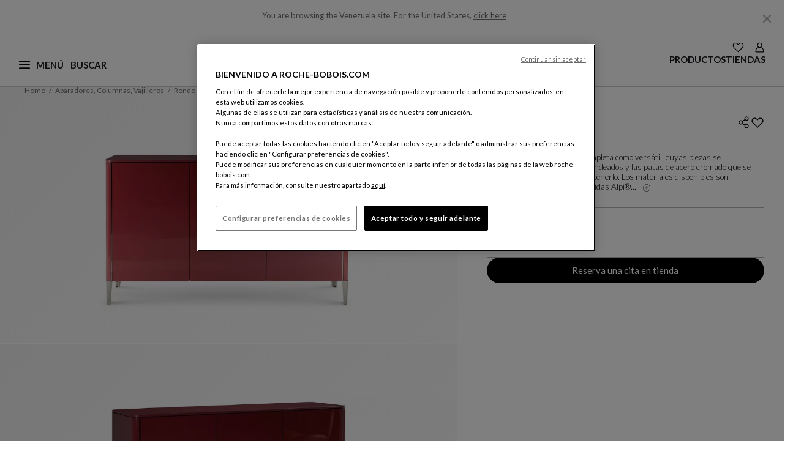

--- FILE ---
content_type: text/html;charset=UTF-8
request_url: https://www.roche-bobois.com/es-VE/producto/rondo-2-aparador-3-puertas/4922.html
body_size: 41989
content:
<!DOCTYPE html>
<html lang="es">
<head>
<!--[if gt IE 9]><!-->
<script>//common/scripts.isml</script>


    <script defer type="text/javascript" src="https://maps.googleapis.com/maps/api/js?key=AIzaSyCWgKeso6K62-cXetDBDeEi-C0jIKWTDCE&libraries=places"></script>

<script defer type="text/javascript" src="/on/demandware.static/Sites-roche-bobois-row-Site/-/es_VE/v1768799095565/js/main.js"></script>


    <script defer type="text/javascript" src="/on/demandware.static/Sites-roche-bobois-row-Site/-/es_VE/v1768799095565/js/productDetail.js"
        
        >
    </script>


<!--<![endif]-->

   <script type="application/ld+json">
        {"@context":"http://schema.org/","@type":"Product","name":"rondo 2 | Aparador 3 puertas","description":"Rondo es una colección tan completa como versátil, cuyas piezas se caracterizan por los lados redondeados y las patas de acero cromado que se elevan hasta el sobre para sostenerlo. Los materiales disponibles son numerosos: chapas reconstituidas Alpi® y lacados mates para los volúmenes; para los sobres, los mismos acabados más cristal lacado y cerámica símil piedra.","url":"https://www.roche-bobois.com/es-VE/producto/rondo-2-aparador-3-puertas/4922.html","brand":{"@type":"Brand","name":"Roche Bobois"},"image":{"@type":"ImageObject","url":["https://media.roche-bobois.com/is/image/rochebobois/Rondo_buffet_3p_zoom_F169?wid=1120&fmt=webp&resMode=sharp2&network=on&bfc=on","https://media.roche-bobois.com/is/image/rochebobois/Rondo_buffet_3p_pers_F169?wid=1120&fmt=webp&resMode=sharp2&network=on&bfc=on","https://media.roche-bobois.com/is/image/rochebobois/Rondo_buffet_3p_face_F169?wid=1120&fmt=webp&resMode=sharp2&network=on&bfc=on"],"height":"630","width":"1260"}}
    </script>







    <script type="application/ld+json" id="jsonld_BREADCRUMB">
        {            "@context": "http://schema.org",            "@type": "BreadcrumbList",            "itemListElement":[{"@type": "ListItem", "position": 1,"item":{"@id":"https://www.roche-bobois.com/es-VE/","name":"Home"}},{"@type": "ListItem", "position": 2,"item":{"@id":"https://www.roche-bobois.com/es-VE/productos/aparadores-columnas-vajilleros","name":"Aparadores, Columnas, Vajilleros"}},{"@type": "ListItem", "position": 3,"item":{"@id":"https://www.roche-bobois.com/es-VE/producto/rondo-2-aparador-3-puertas/4922_0.html","name":"rondo 2"}}]}
    </script>






<!-- Open graph -->


    <meta property="og:locale" content="es_VE" />
    <meta property="og:type" content="product" />
    <meta property="og:site_name" content="Roche Bobois" />

    <meta property="og:url" content="https://www.roche-bobois.com/es-VE/producto/rondo-2-aparador-3-puertas/4922.html" />
    <meta property="og:title" content="rondo 2 | Aparador 3 puertas" />

    
        <meta property="og:description" content="Rondo es una colecci&oacute;n tan completa como vers&aacute;til, cuyas piezas se caracterizan por los lados redondeados y las patas de acero cromado que se elevan hasta el sobre para sostenerlo. Los materiales disponibles son numerosos: chapas reconstituidas Alpi&reg; y lacados mates para los vol&uacute;menes; para los sobres, los mismos acabados m&aacute;s cristal lacado y cer&aacute;mica s&iacute;mil piedra." />
    

    
        
            
                <meta property="og:image" content="https://media.roche-bobois.com/is/image/rochebobois/Rondo_buffet_3p_zoom_F169?wid=1120&amp;fmt=webp&amp;resMode=sharp2&amp;network=on&amp;bfc=on" />
            
            
            
        
            
                <meta property="og:image" content="https://media.roche-bobois.com/is/image/rochebobois/Rondo_buffet_3p_pers_F169?wid=1120&amp;fmt=webp&amp;resMode=sharp2&amp;network=on&amp;bfc=on" />
            
            
            
        
            
                <meta property="og:image" content="https://media.roche-bobois.com/is/image/rochebobois/Rondo_buffet_3p_face_F169?wid=1120&amp;fmt=webp&amp;resMode=sharp2&amp;network=on&amp;bfc=on" />
            
            
            
        

        
            <meta property="og:image:height" content="630" />
        

        
            <meta property="og:image:width" content="1260" />
        
    

    

    

    

    
        <!-- Twitter -->
        <meta name="twitter:card" content="summary_large_image"/>
        <meta name="twitter:creator" value="@RocheBobois" />
        <meta name="twitter:title" value="rondo 2 | Aparador 3 puertas" />

        
            <meta name="twitter:description" content="Rondo es una colecci&oacute;n tan completa como vers&aacute;til, cuyas piezas se caracterizan por los lados redondeados y las patas de acero cromado que se elevan hasta el sobre para sostenerlo. Los materiales disponibles son numerosos: chapas reconstituidas Alpi&reg; y lacados mates para los vol&uacute;menes; para los sobres, los mismos acabados m&aacute;s cristal lacado y cer&aacute;mica s&iacute;mil piedra." />
        
    





    <link rel="alternate" hreflang="fr-dz" href="https://www.roche-bobois.com/fr-DZ/produit/rondo-2-buffet-3-portes/4922.html" />

    <link rel="alternate" hreflang="fr-ci" href="https://www.roche-bobois.com/fr-CI/produit/rondo-2-buffet-3-portes/4922.html" />

    <link rel="alternate" hreflang="fr-mu" href="https://www.roche-bobois.com/fr-MU/produit/rondo-2-buffet-3-portes/4922.html" />

    <link rel="alternate" hreflang="fr-ma" href="https://www.roche-bobois.com/fr-MA/produit/rondo-2-buffet-3-portes/4922.html" />

    <link rel="alternate" hreflang="en-za" href="https://www.roche-bobois.com/en-ZA/product/rondo-2-sideboard-3-doors/4922.html" />

    <link rel="alternate" hreflang="fr-tn" href="https://www.roche-bobois.com/fr-TN/produit/rondo-2-buffet-3-portes/4922.html" />

    <link rel="alternate" hreflang="en-cn" href="https://www.roche-bobois.com/en-CN/product/rondo-2-sideboard-3-doors/4922.html" />

    <link rel="alternate" hreflang="en-hk" href="https://www.roche-bobois.com/en-HK/product/rondo-2-sideboard-3-doors/4922.html" />

    <link rel="alternate" hreflang="en-in" href="https://www.roche-bobois.com/en-IN/product/rondo-2-sideboard-3-doors/4922.html" />

    <link rel="alternate" hreflang="en-jp" href="https://www.roche-bobois.com/en-JP/product/rondo-2-sideboard-3-doors/4922.html" />

    <link rel="alternate" hreflang="en-kz" href="https://www.roche-bobois.com/en-KZ/product/rondo-2-sideboard-3-doors/4922.html" />

    <link rel="alternate" hreflang="en-my" href="https://www.roche-bobois.com/en-MY/product/rondo-2-sideboard-3-doors/4922.html" />

    <link rel="alternate" hreflang="en-ph" href="https://www.roche-bobois.com/en-PH/product/rondo-2-sideboard-3-doors/4922.html" />

    <link rel="alternate" hreflang="en-kr" href="https://www.roche-bobois.com/en-KR/product/rondo-2-sideboard-3-doors/4922.html" />

    <link rel="alternate" hreflang="en-sg" href="https://www.roche-bobois.com/en-SG/product/rondo-2-sideboard-3-doors/4922.html" />

    <link rel="alternate" hreflang="en-vn" href="https://www.roche-bobois.com/en-VN/product/rondo-2-sideboard-3-doors/4922.html" />

    <link rel="alternate" hreflang="en-au" href="https://www.roche-bobois.com/en-AU/product/rondo-2-sideboard-3-doors/4922.html" />

    <link rel="alternate" hreflang="es-cr" href="https://www.roche-bobois.com/es-CR/producto/rondo-2-aparador-3-puertas/4922.html" />

    <link rel="alternate" hreflang="en-cr" href="https://www.roche-bobois.com/en-CR/product/rondo-2-sideboard-3-doors/4922.html" />

    <link rel="alternate" hreflang="es-gt" href="https://www.roche-bobois.com/es-GT/producto/rondo-2-aparador-3-puertas/4922.html" />

    <link rel="alternate" hreflang="es-pa" href="https://www.roche-bobois.com/es-PA/producto/rondo-2-aparador-3-puertas/4922.html" />

    <link rel="alternate" hreflang="es-do" href="https://www.roche-bobois.com/es-DO/producto/rondo-2-aparador-3-puertas/4922.html" />

    <link rel="alternate" hreflang="en-ru" href="https://www.roche-bobois.com/en-RU/product/rondo-2-sideboard-3-doors/4922.html" />

    <link rel="alternate" hreflang="fr-be" href="https://www.roche-bobois.com/fr-BE/produit/rondo-2-buffet-3-portes/4922.html" />

    <link rel="alternate" hreflang="en-be" href="https://www.roche-bobois.com/en-BE/product/rondo-2-sideboard-3-doors/4922.html" />

    <link rel="alternate" hreflang="en-cy" href="https://www.roche-bobois.com/en-CY/product/rondo-2-sideboard-3-doors/4922.html" />

    <link rel="alternate" hreflang="de-de" href="https://www.roche-bobois.com/de-DE/produkt/rondo-2-anrichte/4922.html" />

    <link rel="alternate" hreflang="es-es" href="https://www.roche-bobois.com/es-ES/producto/rondo-2-aparador-3-puertas/4922.html" />

    <link rel="alternate" hreflang="fr-fr" href="https://www.roche-bobois.com/fr-FR/produit/rondo-2-buffet-3-portes/4922.html" />

    <link rel="alternate" hreflang="fr-gp" href="https://www.roche-bobois.com/fr-GP/produit/rondo-2-buffet-3-portes/4922.html" />

    <link rel="alternate" hreflang="fr-re" href="https://www.roche-bobois.com/fr-RE/produit/rondo-2-buffet-3-portes/4922.html" />

    <link rel="alternate" hreflang="en-gr" href="https://www.roche-bobois.com/en-GR/product/rondo-2-sideboard-3-doors/4922.html" />

    <link rel="alternate" hreflang="en-hu" href="https://www.roche-bobois.com/en-HU/product/rondo-2-sideboard-3-doors/4922.html" />

    <link rel="alternate" hreflang="en-ie" href="https://www.roche-bobois.com/en-IE/product/rondo-2-sideboard-3-doors/4922.html" />

    <link rel="alternate" hreflang="it-it" href="https://www.roche-bobois.com/it-IT/prodotto/rondo-2-credenza-3-ante/4922.html" />

    <link rel="alternate" hreflang="fr-lu" href="https://www.roche-bobois.com/fr-LU/produit/rondo-2-buffet-3-portes/4922.html" />

    <link rel="alternate" hreflang="en-nl" href="https://www.roche-bobois.com/en-NL/product/rondo-2-sideboard-3-doors/4922.html" />

    <link rel="alternate" hreflang="en-pt" href="https://www.roche-bobois.com/en-PT/product/rondo-2-sideboard-3-doors/4922.html" />

    <link rel="alternate" hreflang="en-ro" href="https://www.roche-bobois.com/en-RO/product/rondo-2-sideboard-3-doors/4922.html" />

    <link rel="alternate" hreflang="de-ch" href="https://www.roche-bobois.com/de-CH/produkt/rondo-2-anrichte/4922.html" />

    <link rel="alternate" hreflang="it-ch" href="https://www.roche-bobois.com/it-CH/prodotto/rondo-2-credenza-3-ante/4922.html" />

    <link rel="alternate" hreflang="fr-ch" href="https://www.roche-bobois.com/fr-CH/produit/rondo-2-buffet-3-portes/4922.html" />

    <link rel="alternate" hreflang="en-tr" href="https://www.roche-bobois.com/en-TR/product/rondo-2-sideboard-3-doors/4922.html" />

    <link rel="alternate" hreflang="en-gb" href="https://www.roche-bobois.com/en-GB/product/rondo-2-sideboard-3-doors/4922.html" />

    <link rel="alternate" hreflang="en-ua" href="https://www.roche-bobois.com/en-UA/product/rondo-2-sideboard-3-doors/4922.html" />

    <link rel="alternate" hreflang="de-at" href="https://www.roche-bobois.com/de-AT/produkt/rondo-2-anrichte/4922.html" />

    <link rel="alternate" hreflang="en-bh" href="https://www.roche-bobois.com/en-BH/product/rondo-2-sideboard-3-doors/4922.html" />

    <link rel="alternate" hreflang="en-il" href="https://www.roche-bobois.com/en-IL/product/rondo-2-sideboard-3-doors/4922.html" />

    <link rel="alternate" hreflang="en-jo" href="https://www.roche-bobois.com/en-JO/product/rondo-2-sideboard-3-doors/4922.html" />

    <link rel="alternate" hreflang="en-kw" href="https://www.roche-bobois.com/en-KW/product/rondo-2-sideboard-3-doors/4922.html" />

    <link rel="alternate" hreflang="en-lb" href="https://www.roche-bobois.com/en-LB/product/rondo-2-sideboard-3-doors/4922.html" />

    <link rel="alternate" hreflang="en-qa" href="https://www.roche-bobois.com/en-QA/product/rondo-2-sideboard-3-doors/4922.html" />

    <link rel="alternate" hreflang="en-sa" href="https://www.roche-bobois.com/en-SA/product/rondo-2-sideboard-3-doors/4922.html" />

    <link rel="alternate" hreflang="en-ae" href="https://www.roche-bobois.com/en-AE/product/rondo-2-sideboard-3-doors/4922.html" />

    <link rel="alternate" hreflang="fr-ca" href="https://www.roche-bobois.com/fr-CA/produit/rondo-2-buffet-3-portes/4922.html" />

    <link rel="alternate" hreflang="en-ca" href="https://www.roche-bobois.com/en-CA/product/rondo-2-sideboard-3-doors/4922.html" />

    <link rel="alternate" hreflang="es-mx" href="https://www.roche-bobois.com/es-MX/producto/rondo-2-aparador-3-puertas/4922.html" />

    <link rel="alternate" hreflang="en-us" href="https://www.roche-bobois.com/en-US/product/rondo-2-sideboard-3-doors/4922.html" />

    <link rel="alternate" hreflang="es-ar" href="https://www.roche-bobois.com/es-AR/producto/rondo-2-aparador-3-puertas/4922.html" />

    <link rel="alternate" hreflang="es-cl" href="https://www.roche-bobois.com/es-CL/producto/rondo-2-aparador-3-puertas/4922.html" />

    <link rel="alternate" hreflang="es-co" href="https://www.roche-bobois.com/es-CO/producto/rondo-2-aparador-3-puertas/4922.html" />

    <link rel="alternate" hreflang="es-pe" href="https://www.roche-bobois.com/es-PE/producto/rondo-2-aparador-3-puertas/4922.html" />

    <link rel="alternate" hreflang="es-ve" href="https://www.roche-bobois.com/es-VE/producto/rondo-2-aparador-3-puertas/4922.html" />

    <link rel="alternate" hreflang="en" href="https://www.roche-bobois.com/en/product/rondo-2-sideboard-3-doors/4922.html" />

    <link rel="alternate" hreflang="x-default" href="https://www.roche-bobois.com/es-VE/" />





<meta charset=UTF-8 />
<meta http-equiv="x-ua-compatible" content="ie=edge" />
<meta name="viewport" content="width=device-width, initial-scale=1" />


<link rel="dns-prefetch" href="https://fonts.googleapis.com" />
<link rel="dns-prefetch" href="https://fonts.gstatic.com" />

<link rel="preconnect" href="https://fonts.googleapis.com" />
<link rel="preconnect" href="https://fonts.gstatic.com" crossorigin />
<link rel="stylesheet" href="https://fonts.googleapis.com/css2?family=Lato:ital,wght@0,100;0,300;0,400;0,700;0,900;1,100;1,300;1,400;1,700;1,900&display=swap" />


<title>RONDO 2 Aparador 3 puertas | Roche Bobois</title>

<meta name="description" content="Rondo es una colecci&oacute;n tan completa como vers&aacute;til, cuyas piezas se caracterizan por los lados redondeados y las patas de acero cromado que se elevan hasta el sobre para sostenerlo. Los materiales disponibles son numerosos: chapas reconstituidas Alpi&reg; y lacados mates para los vol&uacute;menes; para los sobres, los mismos acabados m&aacute;s cristal lacado y cer&aacute;mica s&iacute;mil piedra." encoding="htmlcontent" />
<meta name="keywords" content="Inicio - Roche Bobois" encoding="htmlcontent" />







    
        
            <link
                rel="preload"
                as="image"
                href="https://media.roche-bobois.com/is/image/rochebobois/Rondo_buffet_3p_face_F169?wid=1120&amp;fmt=webp&amp;resMode=sharp2&amp;network=on&amp;bfc=on"
                fetchpriority="high"
                type="image/webp"
                media="(min-width: 1400px)"
            />
        
    
        
            <link
                rel="preload"
                as="image"
                href="https://media.roche-bobois.com/is/image/rochebobois/Rondo_buffet_3p_face_F169?wid=1120&amp;fmt=webp&amp;resMode=sharp2&amp;network=on&amp;bfc=on"
                fetchpriority="high"
                type="image/webp"
                media="(min-width: 1200px)"
            />
        
    
        
            <link
                rel="preload"
                as="image"
                href="https://media.roche-bobois.com/is/image/rochebobois/Rondo_buffet_3p_face_F169?wid=800&amp;fmt=webp&amp;resMode=sharp2&amp;network=on&amp;bfc=on"
                fetchpriority="high"
                type="image/webp"
                media="(min-width: 834px)"
            />
        
    
        
            <link
                rel="preload"
                as="image"
                href="https://media.roche-bobois.com/is/image/rochebobois/Rondo_buffet_3p_face_F169?wid=600&amp;fmt=webp&amp;resMode=sharp2&amp;network=on&amp;bfc=on"
                fetchpriority="high"
                type="image/webp"
                media="(min-width: 320px)"
            />
        
    






<link class="icon-favicon" rel="icon" type="image/png" sizes="192x192" href="/on/demandware.static/Sites-roche-bobois-row-Site/-/default/dwf9006967/images/favicons/favicon-192x192.png" />
<link class="icon-favicon" rel="icon" type="image/png" sizes="96x96" href="/on/demandware.static/Sites-roche-bobois-row-Site/-/default/dwd4091935/images/favicons/favicon-96x96.png" />
<link class="icon-favicon" rel="icon" type="image/png" sizes="48x48" href="/on/demandware.static/Sites-roche-bobois-row-Site/-/default/dw9ae57434/images/favicons/favicon-48x48.png" />
<link class="icon-favicon" rel="icon" type="image/png" sizes="32x32" href="/on/demandware.static/Sites-roche-bobois-row-Site/-/default/dw1fe46868/images/favicons/favicon-32x32.png" />
<link class="icon-favicon" rel="icon" type="image/png" sizes="16x16" href="/on/demandware.static/Sites-roche-bobois-row-Site/-/default/dwce89ce26/images/favicons/favicon-16x16.png" />

<link class="icon-favicon" rel="apple-touch-icon" sizes="57x57" href="/on/demandware.static/Sites-roche-bobois-row-Site/-/default/dw869a8c02/images/favicons/apple-icon-57x57.png" />
<link class="icon-favicon" rel="apple-touch-icon" sizes="60x60" href="/on/demandware.static/Sites-roche-bobois-row-Site/-/default/dwfb63f3f5/images/favicons/apple-icon-60x60.png" />
<link class="icon-favicon" rel="apple-touch-icon" sizes="72x72" href="/on/demandware.static/Sites-roche-bobois-row-Site/-/default/dw91eefe6b/images/favicons/apple-icon-72x72.png" />
<link class="icon-favicon" rel="apple-touch-icon" sizes="76x76" href="/on/demandware.static/Sites-roche-bobois-row-Site/-/default/dwbc8b45fa/images/favicons/apple-icon-76x76.png" />
<link class="icon-favicon" rel="apple-touch-icon" sizes="114x114" href="/on/demandware.static/Sites-roche-bobois-row-Site/-/default/dw4b6569f5/images/favicons/apple-icon-114x114.png" />
<link class="icon-favicon" rel="apple-touch-icon" sizes="120x120" href="/on/demandware.static/Sites-roche-bobois-row-Site/-/default/dw6e95fa21/images/favicons/apple-icon-120x120.png" />
<link class="icon-favicon" rel="apple-touch-icon" sizes="144x144" href="/on/demandware.static/Sites-roche-bobois-row-Site/-/default/dwa061805c/images/favicons/apple-icon-144x144.png" />
<link class="icon-favicon" rel="apple-touch-icon" sizes="152x152" href="/on/demandware.static/Sites-roche-bobois-row-Site/-/default/dwd3fe5e6a/images/favicons/apple-icon-152x152.png" />
<link class="icon-favicon" rel="apple-touch-icon" sizes="180x180" href="/on/demandware.static/Sites-roche-bobois-row-Site/-/default/dw8c9f3f93/images/favicons/apple-icon-180x180.png" />

<meta class="icon-favicon" name="msapplication-TileImage" content="/on/demandware.static/Sites-roche-bobois-row-Site/-/default/dw485ef668/images/favicons/ms-icon-144x144.png" />

<link class="icon-favicon" rel="icon" href="/on/demandware.static/Sites-roche-bobois-row-Site/-/default/dw4cf13dcb/images/favicons/favicon.ico" />

<meta name="theme-color" content="#ffffff" />
<link rel="icon" href="/on/demandware.static/Sites-roche-bobois-row-Site/-/default/dwbc501fe4/images/favicons/favicon.svg" />
<link rel="mask-icon" href="/on/demandware.static/Sites-roche-bobois-row-Site/-/default/dwbc501fe4/images/favicons/favicon.svg" color="#000000" />



<link rel="stylesheet" href="/on/demandware.static/Sites-roche-bobois-row-Site/-/es_VE/v1768799095565/css/global.css" />

    <link rel="stylesheet" href="/on/demandware.static/Sites-roche-bobois-row-Site/-/es_VE/v1768799095565/css/pages/pdp.css"  />










<link rel="stylesheet" href="/on/demandware.static/Sites-roche-bobois-row-Site/-/es_VE/v1768799095565/css/skin/skin.css" />


<link rel="canonical" href="https://www.roche-bobois.com/es-VE/producto/rondo-2-aparador-3-puertas/4922.html"/>

<script type="text/javascript">//<!--
/* <![CDATA[ (head-active_data.js) */
var dw = (window.dw || {});
dw.ac = {
    _analytics: null,
    _events: [],
    _category: "",
    _searchData: "",
    _anact: "",
    _anact_nohit_tag: "",
    _analytics_enabled: "true",
    _timeZone: "Europe/Paris",
    _capture: function(configs) {
        if (Object.prototype.toString.call(configs) === "[object Array]") {
            configs.forEach(captureObject);
            return;
        }
        dw.ac._events.push(configs);
    },
	capture: function() { 
		dw.ac._capture(arguments);
		// send to CQ as well:
		if (window.CQuotient) {
			window.CQuotient.trackEventsFromAC(arguments);
		}
	},
    EV_PRD_SEARCHHIT: "searchhit",
    EV_PRD_DETAIL: "detail",
    EV_PRD_RECOMMENDATION: "recommendation",
    EV_PRD_SETPRODUCT: "setproduct",
    applyContext: function(context) {
        if (typeof context === "object" && context.hasOwnProperty("category")) {
        	dw.ac._category = context.category;
        }
        if (typeof context === "object" && context.hasOwnProperty("searchData")) {
        	dw.ac._searchData = context.searchData;
        }
    },
    setDWAnalytics: function(analytics) {
        dw.ac._analytics = analytics;
    },
    eventsIsEmpty: function() {
        return 0 == dw.ac._events.length;
    }
};
/* ]]> */
// -->
</script>
<script type="text/javascript">//<!--
/* <![CDATA[ (head-cquotient.js) */
var CQuotient = window.CQuotient = {};
CQuotient.clientId = 'bgnr-roche-bobois-row';
CQuotient.realm = 'BGNR';
CQuotient.siteId = 'roche-bobois-row';
CQuotient.instanceType = 'prd';
CQuotient.locale = 'es_VE';
CQuotient.fbPixelId = '__UNKNOWN__';
CQuotient.activities = [];
CQuotient.cqcid='';
CQuotient.cquid='';
CQuotient.cqeid='';
CQuotient.cqlid='';
CQuotient.apiHost='api.cquotient.com';
/* Turn this on to test against Staging Einstein */
/* CQuotient.useTest= true; */
CQuotient.useTest = ('true' === 'false');
CQuotient.initFromCookies = function () {
	var ca = document.cookie.split(';');
	for(var i=0;i < ca.length;i++) {
	  var c = ca[i];
	  while (c.charAt(0)==' ') c = c.substring(1,c.length);
	  if (c.indexOf('cqcid=') == 0) {
		CQuotient.cqcid=c.substring('cqcid='.length,c.length);
	  } else if (c.indexOf('cquid=') == 0) {
		  var value = c.substring('cquid='.length,c.length);
		  if (value) {
		  	var split_value = value.split("|", 3);
		  	if (split_value.length > 0) {
			  CQuotient.cquid=split_value[0];
		  	}
		  	if (split_value.length > 1) {
			  CQuotient.cqeid=split_value[1];
		  	}
		  	if (split_value.length > 2) {
			  CQuotient.cqlid=split_value[2];
		  	}
		  }
	  }
	}
}
CQuotient.getCQCookieId = function () {
	if(window.CQuotient.cqcid == '')
		window.CQuotient.initFromCookies();
	return window.CQuotient.cqcid;
};
CQuotient.getCQUserId = function () {
	if(window.CQuotient.cquid == '')
		window.CQuotient.initFromCookies();
	return window.CQuotient.cquid;
};
CQuotient.getCQHashedEmail = function () {
	if(window.CQuotient.cqeid == '')
		window.CQuotient.initFromCookies();
	return window.CQuotient.cqeid;
};
CQuotient.getCQHashedLogin = function () {
	if(window.CQuotient.cqlid == '')
		window.CQuotient.initFromCookies();
	return window.CQuotient.cqlid;
};
CQuotient.trackEventsFromAC = function (/* Object or Array */ events) {
try {
	if (Object.prototype.toString.call(events) === "[object Array]") {
		events.forEach(_trackASingleCQEvent);
	} else {
		CQuotient._trackASingleCQEvent(events);
	}
} catch(err) {}
};
CQuotient._trackASingleCQEvent = function ( /* Object */ event) {
	if (event && event.id) {
		if (event.type === dw.ac.EV_PRD_DETAIL) {
			CQuotient.trackViewProduct( {id:'', alt_id: event.id, type: 'raw_sku'} );
		} // not handling the other dw.ac.* events currently
	}
};
CQuotient.trackViewProduct = function(/* Object */ cqParamData){
	var cq_params = {};
	cq_params.cookieId = CQuotient.getCQCookieId();
	cq_params.userId = CQuotient.getCQUserId();
	cq_params.emailId = CQuotient.getCQHashedEmail();
	cq_params.loginId = CQuotient.getCQHashedLogin();
	cq_params.product = cqParamData.product;
	cq_params.realm = cqParamData.realm;
	cq_params.siteId = cqParamData.siteId;
	cq_params.instanceType = cqParamData.instanceType;
	cq_params.locale = CQuotient.locale;
	
	if(CQuotient.sendActivity) {
		CQuotient.sendActivity(CQuotient.clientId, 'viewProduct', cq_params);
	} else {
		CQuotient.activities.push({activityType: 'viewProduct', parameters: cq_params});
	}
};
/* ]]> */
// -->
</script>

</head>
<body locale="es_VE" class="Product-Show">

<div class="page pdp-page" data-action="Product-Show" data-querystring="pid=4922">
<header role="banner" class="position-fixed w-100">
    <a href="javascript:void(0);" role="button" class="skip skip-to-search">Mostrar la b&uacute;squeda</a>

    <a href="#maincontent" class="skip">Contenido principal</a>

    <a href="#footercontent" class="skip">Pie de p&aacute;gina</a>

    <div id="redirectionBanner" class="container bg-white" data-accept-url="https://www.roche-bobois.com/on/demandware.store/Sites-roche-bobois-us-Site/en_US/Dispatch-SetCustomerLocale?localeId=en_US" data-cancel-url="/on/demandware.store/Sites-roche-bobois-us-Site/es_VE/Dispatch-CancelRedirect">
    <p class="mb-0 py-3 text-center site-redirection-msg">
        <span>You are browsing the Venezuela site.</span>
        <span>For the United States, <a href="https://www.roche-bobois.com/on/demandware.store/Sites-roche-bobois-us-Site/en_US/Dispatch-SetCustomerLocale?localeId=en_US" rel="nofollow" class="siteRedirection" data-redirecturl="https://www.roche-bobois.com/on/demandware.store/Sites-roche-bobois-us-Site/en_US/Product-Show?pid=4922">click here</a></span>
        <button type="button" class="close cancelRedirection" data-dismiss="modal" aria-label="Close" data-url="/on/demandware.store/Sites-roche-bobois-us-Site/es_VE/Dispatch-CancelRedirect">
            <img
                src="/on/demandware.static/Sites-roche-bobois-row-Site/-/default/dw344a054b/images/close-desktop-menu.svg"
                alt="Cerrado"
                width="25"
                height="25"
            />
        </button>
    </p>
</div>

    <div class="header container-fluid">
        <div class="container p-0">
            <div class="row">
                <div class="nav-header-cont">
                    <div class="navbar-header flex-container">
                        <div class="first-part">
                            <button class="navbar-toggler hamburger-icon" type="button" name="burgerMenu">
                                <img
                                    src="/on/demandware.static/Sites-roche-bobois-row-Site/-/default/dwb993cafb/images/menu-burger.svg"
                                    alt="Abrir el men&uacute; principal"
                                    width="18"
                                    height="18"
                                    name="menu-burger"
                                    class="burger-icon"
                                />
                                <span aria-hidden="true" class="invis-mobile menu-label-burger">Men&uacute;</span>
                                <img
                                    src="/on/demandware.static/Sites-roche-bobois-row-Site/-/default/dwf1338f22/images/ham-close.svg"
                                    alt="Cerrar el men&uacute; principal"
                                    width="18"
                                    height="18"
                                    name="ham-close"
                                    class="close-icon d-none"
                                />
                                <span aria-hidden="true" class="invis-mobile menu-label-close d-none">Cerrar</span>
                            </button>
                            <div class="main-menu navbar-toggleable-lg burger-menu menu-toggleable-left multilevel-dropdown d-none" id="sg-navbar-collapse" tabindex="-1">
                                <div class="container">
                                    <div class="row">
                                        
                                        
                                            

<div class="navbar bg-inverse col-12">
    <div class="menu-group">
        <nav role="navigation" aria-label="Men&uacute; principal">
            <div id="level1-links" class="nav navbar-nav container-nav-ul">
                
                
    
    
        
        <div class="content-asset"><!-- dwMarker="content" dwContentID="7213026430569dae9f8da7a238" -->
            <ul class="nav-item d-block collection-links pl-0 list-unstyled">
<li><a href="https://www.roche-bobois.com/es-VE/pedro-almodovar-collection.html">Pedro&nbsp;Almodóvar & Roche&nbsp;Bobois</a></li>
<li><a href="https://www.roche-bobois.com/es-VE/roche-bobois-new-collection.html">Creaciones Otoño-Invierno</a></li>
<li><a href="https://www.roche-bobois.com/es-VE/bubble-collection.html">Bubble | Sacha Lakic </a></li>
<li><a href="https://www.roche-bobois.com/es-VE/la-boutique-deco-export.html">La Boutique Déco</a></li>
</ul>
        </div> <!-- End content-asset -->
    





                
                
                    <ul class="pl-0 mb-0">
                        
                            
                                <li class="nav-item dropdown category-link">
                                    <button data-href="/es-VE/productos-1"
                                    id="products" class="border-0 h-auto nav-link dropdown-toggle bg-transparent
                                    category-link-btn" type="button" data-toggle="dropdown" aria-expanded="false"
                                    aria-controls="level2-products">Productos</button>
                                    <div id="level2-links" class="nav navbar-nav container-nav-ul p-0 level2-links">
                                        
                                            
                                                <div class="level2-nav dropdown level2-products"
                                                    id="level2-products">
                                                    
                                                        
                                                        <ul class="dropdown-menu" aria-label="Roche Bobois" aria-labelledby="products">
    <li class="close-menu clearfix">
        <div class="back pull-left">
            <button type="button" aria-label="Volver al nivel 1 del men&uacute;">
                <span class="caret-left"></span>
                Back
            </button>
        </div>
    </li>
    
        
            <li class="dropdown-item dropdown">
                
                    <a id="living-room" class="dropdown-link" role="presentation">Sal&ograve;n</a>
                
                
                <ul class="dropdown-menu" aria-label="Roche Bobois" aria-labelledby="living-room">
    <li class="close-menu clearfix">
        <div class="back pull-left">
            <button type="button" aria-label="Volver al nivel 1 del men&uacute;">
                <span class="caret-left"></span>
                Back
            </button>
        </div>
    </li>
    
        
            <li class="dropdown-item">
                <a href="/es-VE/productos/sofas" id="sofas-and-sofa-beds" class="dropdown-link">Sof&aacute;s - Sof&aacute;s-cama</a>
            </li>
        
    
        
            <li class="dropdown-item">
                <a href="/es-VE/productos/sillones" id="armchairs" class="dropdown-link">Sillones</a>
            </li>
        
    
        
            <li class="dropdown-item">
                <a href="/es-VE/productos/mesas-de-centro" id="cocktail-tables" class="dropdown-link">Mesas de Centro</a>
            </li>
        
    
        
            <li class="dropdown-item">
                <a href="/es-VE/productos/muebles-tv" id="tv-units" class="dropdown-link">Muebles TV</a>
            </li>
        
    
        
            <li class="dropdown-item">
                <a href="/es-VE/productos/bibliotecas-vitrinas" id="bookcases-cabinets" class="dropdown-link">Bibliotecas Vitrinas</a>
            </li>
        
    
        
            <li class="dropdown-item">
                <a href="/es-VE/productos/muebles-auxiliares" id="consoles-occasional-furniture" class="dropdown-link">Muebles Auxiliares</a>
            </li>
        
    
</ul>

            </li>
        
    
        
            <li class="dropdown-item dropdown">
                
                    <a id="dining-room" class="dropdown-link" role="presentation">Comedor</a>
                
                
                <ul class="dropdown-menu" aria-label="Roche Bobois" aria-labelledby="dining-room">
    <li class="close-menu clearfix">
        <div class="back pull-left">
            <button type="button" aria-label="Volver al nivel 1 del men&uacute;">
                <span class="caret-left"></span>
                Back
            </button>
        </div>
    </li>
    
        
            <li class="dropdown-item">
                <a href="/es-VE/productos/mesas" id="tables" class="dropdown-link">Mesas</a>
            </li>
        
    
        
            <li class="dropdown-item">
                <a href="/es-VE/productos/sillas-taburetes-bancos" id="chairs-stools-benches-desk-armchairs" class="dropdown-link">Sillas, Taburetes, Bancos</a>
            </li>
        
    
        
            <li class="dropdown-item">
                <a href="/es-VE/productos/aparadores-columnas-vajilleros" id="dining-room-storage" class="dropdown-link">Aparadores, Columnas, Vajilleros</a>
            </li>
        
    
</ul>

            </li>
        
    
        
            <li class="dropdown-item dropdown">
                
                    <a id="desks" class="dropdown-link" role="presentation">Escritorios</a>
                
                
                <ul class="dropdown-menu" aria-label="Roche Bobois" aria-labelledby="desks">
    <li class="close-menu clearfix">
        <div class="back pull-left">
            <button type="button" aria-label="Volver al nivel 1 del men&uacute;">
                <span class="caret-left"></span>
                Back
            </button>
        </div>
    </li>
    
        
            <li class="dropdown-item">
                <a href="/es-VE/productos/escritorios" id="desk-tables" class="dropdown-link">Muebles de escritorio</a>
            </li>
        
    
        
            <li class="dropdown-item">
                <a href="/es-VE/productos/sillas-de-escritorio" id="office-chairs" class="dropdown-link">Sillas De Escritorio</a>
            </li>
        
    
</ul>

            </li>
        
    
        
            <li class="dropdown-item dropdown">
                
                    <a id="bedroom" class="dropdown-link" role="presentation">Dormitorio</a>
                
                
                <ul class="dropdown-menu" aria-label="Roche Bobois" aria-labelledby="bedroom">
    <li class="close-menu clearfix">
        <div class="back pull-left">
            <button type="button" aria-label="Volver al nivel 1 del men&uacute;">
                <span class="caret-left"></span>
                Back
            </button>
        </div>
    </li>
    
        
            <li class="dropdown-item">
                <a href="/es-VE/productos/camas" id="beds" class="dropdown-link">Camas</a>
            </li>
        
    
        
            <li class="dropdown-item">
                <a href="/es-VE/productos/armarios" id="wardrobes" class="dropdown-link">Armarios</a>
            </li>
        
    
        
            <li class="dropdown-item">
                <a href="/es-VE/productos/comodas-mesitas-complementos-de-habitacion" id="other-bedroom-furniture" class="dropdown-link">C&oacute;modas, Mesitas, Complementos De Habitaci&oacute;n</a>
            </li>
        
    
</ul>

            </li>
        
    
        
            <li class="dropdown-item dropdown">
                
                    <a id="outdoor-furniture" class="dropdown-link" role="presentation">Outdoor / Mobiliaros de exterior</a>
                
                
                <ul class="dropdown-menu" aria-label="Roche Bobois" aria-labelledby="outdoor-furniture">
    <li class="close-menu clearfix">
        <div class="back pull-left">
            <button type="button" aria-label="Volver al nivel 1 del men&uacute;">
                <span class="caret-left"></span>
                Back
            </button>
        </div>
    </li>
    
        
            <li class="dropdown-item">
                <a href="/es-VE/productos/outdoor-sofas" id="out-sofas" class="dropdown-link">Sof&agrave;s - Sillones</a>
            </li>
        
    
        
            <li class="dropdown-item">
                <a href="/es-VE/productos/muebles-exterior" id="out-furnitures" class="dropdown-link">Muebles Outdoor</a>
            </li>
        
    
        
            <li class="dropdown-item">
                <a href="/es-VE/productos/decoracion-de-exteriores" id="out-decoration" class="dropdown-link">Decoraci&oacute;n Outdoor</a>
            </li>
        
    
</ul>

            </li>
        
    
        
            <li class="dropdown-item dropdown">
                
                    <a id="other-products" class="dropdown-link" role="presentation">Otros productos</a>
                
                
                <ul class="dropdown-menu" aria-label="Roche Bobois" aria-labelledby="other-products">
    <li class="close-menu clearfix">
        <div class="back pull-left">
            <button type="button" aria-label="Volver al nivel 1 del men&uacute;">
                <span class="caret-left"></span>
                Back
            </button>
        </div>
    </li>
    
        
            <li class="dropdown-item">
                <a href="/es-VE/productos/iluminacion" id="lighting" class="dropdown-link">Iluminaci&oacute;n</a>
            </li>
        
    
        
            <li class="dropdown-item">
                <a href="/es-VE/productos/cojines" id="cushions" class="dropdown-link">Cojines</a>
            </li>
        
    
        
            <li class="dropdown-item">
                <a href="/es-VE/productos/alfombras" id="rugs" class="dropdown-link">Alfombras</a>
            </li>
        
    
        
            <li class="dropdown-item">
                <a href="/es-VE/productos/objetos-de-decoracion" id="home-furnishings" class="dropdown-link">Objetos De Decoraci&oacute;n</a>
            </li>
        
    
        
            <li class="dropdown-item">
                <a href="/es-VE/productos/espejos" id="mirrors" class="dropdown-link">Espejos</a>
            </li>
        
    
</ul>

            </li>
        
    
</ul>

                                                    
                                                </div>
                                            
                                        
                                            
                                        
                                            
                                                <div class="level2-nav dropdown level2-menu-collaborations"
                                                    id="level2-menu-collaborations">
                                                    
                                                        <ul aria-labelledby="${pdict.folderId}" class="dropdown-menu">
	<li class="close-menu clearfix">
		<div class="back pull-left"><button aria-label="Back to level 1 of the menu"><span class="caret-left"></span>Back</button></div>
	</li>
	<li class="left-nav-item-leaf first"><span role="link" tabindex="0" class="obflink " data-o="aHR0cHM6Ly93d3cucm9jaGUtYm9ib2lzLmNvbS9lcy1WRS9idWJibGUtY29sbGVjdGlvbi5odG1s">Bubble | Sacha Lakic </span></li>
	<li class="left-nav-item-leaf"><span role="link" tabindex="0" class="obflink " data-o="aHR0cHM6Ly93d3cucm9jaGUtYm9ib2lzLmNvbS9lcy1WRS9tYWgtam9uZy1jb2xsZWN0aW9uLmh0bWw=">Mah Jong | Hans Hopfer</span></li>
        <li class="left-nav-item-leaf"><span role="link" tabindex="0" class="obflink " data-o="aHR0cHM6Ly93d3cucm9jaGUtYm9ib2lzLmNvbS9lcy1WRS9hcXVhLWZhYnJpY2UtYmVycnV4Lmh0bWw=">Aqua | Fabrice Berrux</span></li>
<div style="border-bottom: 1px solid #b5b5b5; display: block; width: auto; margin: 20px 0;"></div>
<li class="left-nav-item-leaf"><span role="link" tabindex="0" class="obflink " data-o="aHR0cHM6Ly93d3cucm9jaGUtYm9ib2lzLmNvbS9lcy1WRS9wZWRyby1hbG1vZG92YXItY29sbGVjdGlvbi5odG1s"><span style="color: #BB0316; font-weight: bold !important;">Pedro&nbsp;Almodóvar & Roche&nbsp;Bobois</span></span></li>
        <li class="left-nav-item-leaf"><span role="link" tabindex="0" class="obflink " data-o="aHR0cHM6Ly93d3cucm9jaGUtYm9ib2lzLmNvbS9lcy1WRS9yb3NzeS1kZS1wYWxtYS1jb2xsZWN0aW9uLmh0bWw=">Rossy de Palma & Roche Bobois </span></li>
	<li class="left-nav-item-leaf"><span role="link" tabindex="0" class="obflink " data-o="aHR0cHM6Ly93d3cucm9jaGUtYm9ib2lzLmNvbS9lcy1WRS9iYW1ib28tbW9vZC1qaWFuZy1xaW9uZy1lci5odG1s">Bamboo Mood | Jiang&nbsp;Qiong&nbsp;Er </span></li>
	<li class="left-nav-item-leaf"><span role="link" tabindex="0" class="obflink " data-o="aHR0cHM6Ly93d3cucm9jaGUtYm9ib2lzLmNvbS9lcy1WRS9ib21ib20tY29sbGVjdGlvbi1qb2FuYS12YXNjb25jZWxvcy5odG1s">Bombom | Joana Vasconcelos</span></li>
	<li class="left-nav-item-leaf"><span role="link" tabindex="0" class="obflink " data-o="aHR0cHM6Ly93d3cucm9jaGUtYm9ib2lzLmNvbS9lcy1WRS9nbG9iZS10cm90dGVyLWNvbGxlY3Rpb24tbWFyY2VsLXdhbmRlcnMuaHRtbA==">Globe Trotter | Marcel Wanders</span></li>
	<li class="left-nav-item-leaf"><span role="link" tabindex="0" class="obflink " data-o="aHR0cHM6Ly93d3cucm9jaGUtYm9ib2lzLmNvbS9lcy1WRS9jb2xlY2Npb24tbmF0aXYtZGVzaWduLXJhcGhhZWwtbmF2b3QvbmF0aXYtZGVzaWduLXJhcGhhZWwtbmF2b3QuaHRtbA==">Nativ | Raphael Navot</span></li>
</ul>
                                                    
                                                </div>
                                            
                                        
                                            
                                        
                                            
                                        
                                            
                                        
                                            
                                        
                                            
                                                <div class="level2-nav dropdown level2-roche-bobois"
                                                    id="level2-roche-bobois">
                                                    
                                                        <ul aria-labelledby="${pdict.folderId}" class="dropdown-menu">
	<li class="close-menu clearfix">
	    <div class="back pull-left"><button aria-label="Back to level 1 of the menu"><span class="caret-left"></span>Back</button></div>
	</li>
	
	<li class="left-nav-item-leaf first"><span role="link" tabindex="0" class="obflink " data-o="aHR0cHM6Ly93d3cucm9jaGUtYm9ib2lzLmNvbS9lcy1WRS92YWxvcmVzL3ZhbGV1cnMuaHRtbA==">Valores</span></li>
	<li class="left-nav-item-leaf"><span role="link" tabindex="0" class="obflink " data-o="aHR0cHM6Ly93d3cucm9jaGUtYm9ib2lzLmNvbS9lcy1WRS9yb2NoZS1ib2JvaXMtc3VzdGFpbmFiaWxpdHkuaHRtbA==">Sostenibilidad</span></li>
	<li class="left-nav-item-leaf"><span role="link" tabindex="0" class="obflink " data-o="aHR0cHM6Ly93d3cucm9jaGUtYm9ib2lzLmNvbS9lcy1WRS9lbC1lY29kaXNlbm8vZWNvLWNvbmNlcHRpb24uaHRtbA==">Eco-Diseño</span></li>
	<li class="left-nav-item-leaf"><span role="link" tabindex="0" class="obflink " data-o="aHR0cHM6Ly93d3cucm9jaGUtYm9ib2lzLmNvbS9lcy1WRS9tdXNlby12aXJ0dWFs">Museo virtual</span></li>
	<li class="left-nav-item-leaf"><span role="link" tabindex="0" class="obflink " data-o="aHR0cHM6Ly93d3cucm9jaGUtYm9ib2lzLmNvbS9lcy1WRS9oaXN0b3JpYQ==">Historia</span></li>
	
</ul>
                                                    
                                                </div>
                                            
                                        
                                    </div>
                                </li>
                            
                        
                            
                                <li class="nav-item category-link">
                                    
                                    
                                        <span role="link" tabindex="0" class="nav-link obflink"
                                            data-o="aHR0cHM6Ly93d3cucm9jaGUtYm9ib2lzLmNvbS9lcy1WRS9kZXNpZ25lcnMvZGVzaWduZXIuaHRtbA==">Dise&ntilde;adores</span>
                                    
                                </li>
                            
                        
                            
                                <li class="nav-item dropdown category-link">
                                    <button data-href="aHR0cHM6Ly93d3cucm9jaGUtYm9ib2lzLmNvbS9lcy1WRS9tZW51LWNvbGxhYm9yYXRpb25zLmh0bWw="
                                    id="menu-collaborations" class="border-0 h-auto nav-link dropdown-toggle bg-transparent
                                    category-link-btn" type="button" data-toggle="dropdown" aria-expanded="false"
                                    aria-controls="level2-menu-collaborations">Ic&oacute;nicos &amp; Colaboraciones</button>
                                    <div id="level2-links" class="nav navbar-nav container-nav-ul p-0 level2-links">
                                        
                                            
                                                <div class="level2-nav dropdown level2-products"
                                                    id="level2-products">
                                                    
                                                        
                                                        <ul class="dropdown-menu" aria-label="Roche Bobois" aria-labelledby="products">
    <li class="close-menu clearfix">
        <div class="back pull-left">
            <button type="button" aria-label="Volver al nivel 1 del men&uacute;">
                <span class="caret-left"></span>
                Back
            </button>
        </div>
    </li>
    
        
            <li class="dropdown-item dropdown">
                
                    <a id="living-room" class="dropdown-link" role="presentation">Sal&ograve;n</a>
                
                
                <ul class="dropdown-menu" aria-label="Roche Bobois" aria-labelledby="living-room">
    <li class="close-menu clearfix">
        <div class="back pull-left">
            <button type="button" aria-label="Volver al nivel 1 del men&uacute;">
                <span class="caret-left"></span>
                Back
            </button>
        </div>
    </li>
    
        
            <li class="dropdown-item">
                <a href="/es-VE/productos/sofas" id="sofas-and-sofa-beds" class="dropdown-link">Sof&aacute;s - Sof&aacute;s-cama</a>
            </li>
        
    
        
            <li class="dropdown-item">
                <a href="/es-VE/productos/sillones" id="armchairs" class="dropdown-link">Sillones</a>
            </li>
        
    
        
            <li class="dropdown-item">
                <a href="/es-VE/productos/mesas-de-centro" id="cocktail-tables" class="dropdown-link">Mesas de Centro</a>
            </li>
        
    
        
            <li class="dropdown-item">
                <a href="/es-VE/productos/muebles-tv" id="tv-units" class="dropdown-link">Muebles TV</a>
            </li>
        
    
        
            <li class="dropdown-item">
                <a href="/es-VE/productos/bibliotecas-vitrinas" id="bookcases-cabinets" class="dropdown-link">Bibliotecas Vitrinas</a>
            </li>
        
    
        
            <li class="dropdown-item">
                <a href="/es-VE/productos/muebles-auxiliares" id="consoles-occasional-furniture" class="dropdown-link">Muebles Auxiliares</a>
            </li>
        
    
</ul>

            </li>
        
    
        
            <li class="dropdown-item dropdown">
                
                    <a id="dining-room" class="dropdown-link" role="presentation">Comedor</a>
                
                
                <ul class="dropdown-menu" aria-label="Roche Bobois" aria-labelledby="dining-room">
    <li class="close-menu clearfix">
        <div class="back pull-left">
            <button type="button" aria-label="Volver al nivel 1 del men&uacute;">
                <span class="caret-left"></span>
                Back
            </button>
        </div>
    </li>
    
        
            <li class="dropdown-item">
                <a href="/es-VE/productos/mesas" id="tables" class="dropdown-link">Mesas</a>
            </li>
        
    
        
            <li class="dropdown-item">
                <a href="/es-VE/productos/sillas-taburetes-bancos" id="chairs-stools-benches-desk-armchairs" class="dropdown-link">Sillas, Taburetes, Bancos</a>
            </li>
        
    
        
            <li class="dropdown-item">
                <a href="/es-VE/productos/aparadores-columnas-vajilleros" id="dining-room-storage" class="dropdown-link">Aparadores, Columnas, Vajilleros</a>
            </li>
        
    
</ul>

            </li>
        
    
        
            <li class="dropdown-item dropdown">
                
                    <a id="desks" class="dropdown-link" role="presentation">Escritorios</a>
                
                
                <ul class="dropdown-menu" aria-label="Roche Bobois" aria-labelledby="desks">
    <li class="close-menu clearfix">
        <div class="back pull-left">
            <button type="button" aria-label="Volver al nivel 1 del men&uacute;">
                <span class="caret-left"></span>
                Back
            </button>
        </div>
    </li>
    
        
            <li class="dropdown-item">
                <a href="/es-VE/productos/escritorios" id="desk-tables" class="dropdown-link">Muebles de escritorio</a>
            </li>
        
    
        
            <li class="dropdown-item">
                <a href="/es-VE/productos/sillas-de-escritorio" id="office-chairs" class="dropdown-link">Sillas De Escritorio</a>
            </li>
        
    
</ul>

            </li>
        
    
        
            <li class="dropdown-item dropdown">
                
                    <a id="bedroom" class="dropdown-link" role="presentation">Dormitorio</a>
                
                
                <ul class="dropdown-menu" aria-label="Roche Bobois" aria-labelledby="bedroom">
    <li class="close-menu clearfix">
        <div class="back pull-left">
            <button type="button" aria-label="Volver al nivel 1 del men&uacute;">
                <span class="caret-left"></span>
                Back
            </button>
        </div>
    </li>
    
        
            <li class="dropdown-item">
                <a href="/es-VE/productos/camas" id="beds" class="dropdown-link">Camas</a>
            </li>
        
    
        
            <li class="dropdown-item">
                <a href="/es-VE/productos/armarios" id="wardrobes" class="dropdown-link">Armarios</a>
            </li>
        
    
        
            <li class="dropdown-item">
                <a href="/es-VE/productos/comodas-mesitas-complementos-de-habitacion" id="other-bedroom-furniture" class="dropdown-link">C&oacute;modas, Mesitas, Complementos De Habitaci&oacute;n</a>
            </li>
        
    
</ul>

            </li>
        
    
        
            <li class="dropdown-item dropdown">
                
                    <a id="outdoor-furniture" class="dropdown-link" role="presentation">Outdoor / Mobiliaros de exterior</a>
                
                
                <ul class="dropdown-menu" aria-label="Roche Bobois" aria-labelledby="outdoor-furniture">
    <li class="close-menu clearfix">
        <div class="back pull-left">
            <button type="button" aria-label="Volver al nivel 1 del men&uacute;">
                <span class="caret-left"></span>
                Back
            </button>
        </div>
    </li>
    
        
            <li class="dropdown-item">
                <a href="/es-VE/productos/outdoor-sofas" id="out-sofas" class="dropdown-link">Sof&agrave;s - Sillones</a>
            </li>
        
    
        
            <li class="dropdown-item">
                <a href="/es-VE/productos/muebles-exterior" id="out-furnitures" class="dropdown-link">Muebles Outdoor</a>
            </li>
        
    
        
            <li class="dropdown-item">
                <a href="/es-VE/productos/decoracion-de-exteriores" id="out-decoration" class="dropdown-link">Decoraci&oacute;n Outdoor</a>
            </li>
        
    
</ul>

            </li>
        
    
        
            <li class="dropdown-item dropdown">
                
                    <a id="other-products" class="dropdown-link" role="presentation">Otros productos</a>
                
                
                <ul class="dropdown-menu" aria-label="Roche Bobois" aria-labelledby="other-products">
    <li class="close-menu clearfix">
        <div class="back pull-left">
            <button type="button" aria-label="Volver al nivel 1 del men&uacute;">
                <span class="caret-left"></span>
                Back
            </button>
        </div>
    </li>
    
        
            <li class="dropdown-item">
                <a href="/es-VE/productos/iluminacion" id="lighting" class="dropdown-link">Iluminaci&oacute;n</a>
            </li>
        
    
        
            <li class="dropdown-item">
                <a href="/es-VE/productos/cojines" id="cushions" class="dropdown-link">Cojines</a>
            </li>
        
    
        
            <li class="dropdown-item">
                <a href="/es-VE/productos/alfombras" id="rugs" class="dropdown-link">Alfombras</a>
            </li>
        
    
        
            <li class="dropdown-item">
                <a href="/es-VE/productos/objetos-de-decoracion" id="home-furnishings" class="dropdown-link">Objetos De Decoraci&oacute;n</a>
            </li>
        
    
        
            <li class="dropdown-item">
                <a href="/es-VE/productos/espejos" id="mirrors" class="dropdown-link">Espejos</a>
            </li>
        
    
</ul>

            </li>
        
    
</ul>

                                                    
                                                </div>
                                            
                                        
                                            
                                        
                                            
                                                <div class="level2-nav dropdown level2-menu-collaborations"
                                                    id="level2-menu-collaborations">
                                                    
                                                        <ul aria-labelledby="${pdict.folderId}" class="dropdown-menu">
	<li class="close-menu clearfix">
		<div class="back pull-left"><button aria-label="Back to level 1 of the menu"><span class="caret-left"></span>Back</button></div>
	</li>
	<li class="left-nav-item-leaf first"><span role="link" tabindex="0" class="obflink " data-o="aHR0cHM6Ly93d3cucm9jaGUtYm9ib2lzLmNvbS9lcy1WRS9idWJibGUtY29sbGVjdGlvbi5odG1s">Bubble | Sacha Lakic </span></li>
	<li class="left-nav-item-leaf"><span role="link" tabindex="0" class="obflink " data-o="aHR0cHM6Ly93d3cucm9jaGUtYm9ib2lzLmNvbS9lcy1WRS9tYWgtam9uZy1jb2xsZWN0aW9uLmh0bWw=">Mah Jong | Hans Hopfer</span></li>
        <li class="left-nav-item-leaf"><span role="link" tabindex="0" class="obflink " data-o="aHR0cHM6Ly93d3cucm9jaGUtYm9ib2lzLmNvbS9lcy1WRS9hcXVhLWZhYnJpY2UtYmVycnV4Lmh0bWw=">Aqua | Fabrice Berrux</span></li>
<div style="border-bottom: 1px solid #b5b5b5; display: block; width: auto; margin: 20px 0;"></div>
<li class="left-nav-item-leaf"><span role="link" tabindex="0" class="obflink " data-o="aHR0cHM6Ly93d3cucm9jaGUtYm9ib2lzLmNvbS9lcy1WRS9wZWRyby1hbG1vZG92YXItY29sbGVjdGlvbi5odG1s"><span style="color: #BB0316; font-weight: bold !important;">Pedro&nbsp;Almodóvar & Roche&nbsp;Bobois</span></span></li>
        <li class="left-nav-item-leaf"><span role="link" tabindex="0" class="obflink " data-o="aHR0cHM6Ly93d3cucm9jaGUtYm9ib2lzLmNvbS9lcy1WRS9yb3NzeS1kZS1wYWxtYS1jb2xsZWN0aW9uLmh0bWw=">Rossy de Palma & Roche Bobois </span></li>
	<li class="left-nav-item-leaf"><span role="link" tabindex="0" class="obflink " data-o="aHR0cHM6Ly93d3cucm9jaGUtYm9ib2lzLmNvbS9lcy1WRS9iYW1ib28tbW9vZC1qaWFuZy1xaW9uZy1lci5odG1s">Bamboo Mood | Jiang&nbsp;Qiong&nbsp;Er </span></li>
	<li class="left-nav-item-leaf"><span role="link" tabindex="0" class="obflink " data-o="aHR0cHM6Ly93d3cucm9jaGUtYm9ib2lzLmNvbS9lcy1WRS9ib21ib20tY29sbGVjdGlvbi1qb2FuYS12YXNjb25jZWxvcy5odG1s">Bombom | Joana Vasconcelos</span></li>
	<li class="left-nav-item-leaf"><span role="link" tabindex="0" class="obflink " data-o="aHR0cHM6Ly93d3cucm9jaGUtYm9ib2lzLmNvbS9lcy1WRS9nbG9iZS10cm90dGVyLWNvbGxlY3Rpb24tbWFyY2VsLXdhbmRlcnMuaHRtbA==">Globe Trotter | Marcel Wanders</span></li>
	<li class="left-nav-item-leaf"><span role="link" tabindex="0" class="obflink " data-o="aHR0cHM6Ly93d3cucm9jaGUtYm9ib2lzLmNvbS9lcy1WRS9jb2xlY2Npb24tbmF0aXYtZGVzaWduLXJhcGhhZWwtbmF2b3QvbmF0aXYtZGVzaWduLXJhcGhhZWwtbmF2b3QuaHRtbA==">Nativ | Raphael Navot</span></li>
</ul>
                                                    
                                                </div>
                                            
                                        
                                            
                                        
                                            
                                        
                                            
                                        
                                            
                                        
                                            
                                                <div class="level2-nav dropdown level2-roche-bobois"
                                                    id="level2-roche-bobois">
                                                    
                                                        <ul aria-labelledby="${pdict.folderId}" class="dropdown-menu">
	<li class="close-menu clearfix">
	    <div class="back pull-left"><button aria-label="Back to level 1 of the menu"><span class="caret-left"></span>Back</button></div>
	</li>
	
	<li class="left-nav-item-leaf first"><span role="link" tabindex="0" class="obflink " data-o="aHR0cHM6Ly93d3cucm9jaGUtYm9ib2lzLmNvbS9lcy1WRS92YWxvcmVzL3ZhbGV1cnMuaHRtbA==">Valores</span></li>
	<li class="left-nav-item-leaf"><span role="link" tabindex="0" class="obflink " data-o="aHR0cHM6Ly93d3cucm9jaGUtYm9ib2lzLmNvbS9lcy1WRS9yb2NoZS1ib2JvaXMtc3VzdGFpbmFiaWxpdHkuaHRtbA==">Sostenibilidad</span></li>
	<li class="left-nav-item-leaf"><span role="link" tabindex="0" class="obflink " data-o="aHR0cHM6Ly93d3cucm9jaGUtYm9ib2lzLmNvbS9lcy1WRS9lbC1lY29kaXNlbm8vZWNvLWNvbmNlcHRpb24uaHRtbA==">Eco-Diseño</span></li>
	<li class="left-nav-item-leaf"><span role="link" tabindex="0" class="obflink " data-o="aHR0cHM6Ly93d3cucm9jaGUtYm9ib2lzLmNvbS9lcy1WRS9tdXNlby12aXJ0dWFs">Museo virtual</span></li>
	<li class="left-nav-item-leaf"><span role="link" tabindex="0" class="obflink " data-o="aHR0cHM6Ly93d3cucm9jaGUtYm9ib2lzLmNvbS9lcy1WRS9oaXN0b3JpYQ==">Historia</span></li>
	
</ul>
                                                    
                                                </div>
                                            
                                        
                                    </div>
                                </li>
                            
                        
                            
                                <li class="nav-item category-link">
                                    
                                    
                                        <a href="https://www.roche-bobois.com/es-VE/tiendas"
                                        id="see-all-stores" class="nav-link">Ver todas las tiendas</a>
                                    
                                </li>
                            
                        
                            
                                <li class="nav-item category-link">
                                    
                                    
                                        <a href="https://www.roche-bobois.com/es-VE/service-decoration.html"
                                        id="service" class="nav-link">Servicio de Asesoramiento en Decoraci&oacute;n</a>
                                    
                                </li>
                            
                        
                            
                                <li class="nav-item category-link">
                                    
                                    
                                        <span role="link" tabindex="0" class="nav-link obflink"
                                            data-o="aHR0cHM6Ly93d3cucm9jaGUtYm9ib2lzLmNvbS9lcy1WRS9jYXRhbG9nb3MvY2F0YWxvZ3VlLmh0bWw=">Cat&aacute;logos</span>
                                    
                                </li>
                            
                        
                            
                                <li class="nav-item category-link">
                                    
                                    
                                        <span role="link" tabindex="0" class="nav-link obflink"
                                            data-o="aHR0cHM6Ly93d3cucm9jaGUtYm9ib2lzLmNvbS9lcy1WRS9sZS1tYWc=">Le Mag</span>
                                    
                                </li>
                            
                        
                            
                                <li class="nav-item dropdown category-link">
                                    <button data-href="aHR0cHM6Ly93d3cucm9jaGUtYm9ib2lzLmNvbS9lcy1WRS9yb2NoZS1ib2JvaXMuaHRtbA=="
                                    id="roche-bobois" class="border-0 h-auto nav-link dropdown-toggle bg-transparent
                                    category-link-btn" type="button" data-toggle="dropdown" aria-expanded="false"
                                    aria-controls="level2-roche-bobois">Roche Bobois</button>
                                    <div id="level2-links" class="nav navbar-nav container-nav-ul p-0 level2-links">
                                        
                                            
                                                <div class="level2-nav dropdown level2-products"
                                                    id="level2-products">
                                                    
                                                        
                                                        <ul class="dropdown-menu" aria-label="Roche Bobois" aria-labelledby="products">
    <li class="close-menu clearfix">
        <div class="back pull-left">
            <button type="button" aria-label="Volver al nivel 1 del men&uacute;">
                <span class="caret-left"></span>
                Back
            </button>
        </div>
    </li>
    
        
            <li class="dropdown-item dropdown">
                
                    <a id="living-room" class="dropdown-link" role="presentation">Sal&ograve;n</a>
                
                
                <ul class="dropdown-menu" aria-label="Roche Bobois" aria-labelledby="living-room">
    <li class="close-menu clearfix">
        <div class="back pull-left">
            <button type="button" aria-label="Volver al nivel 1 del men&uacute;">
                <span class="caret-left"></span>
                Back
            </button>
        </div>
    </li>
    
        
            <li class="dropdown-item">
                <a href="/es-VE/productos/sofas" id="sofas-and-sofa-beds" class="dropdown-link">Sof&aacute;s - Sof&aacute;s-cama</a>
            </li>
        
    
        
            <li class="dropdown-item">
                <a href="/es-VE/productos/sillones" id="armchairs" class="dropdown-link">Sillones</a>
            </li>
        
    
        
            <li class="dropdown-item">
                <a href="/es-VE/productos/mesas-de-centro" id="cocktail-tables" class="dropdown-link">Mesas de Centro</a>
            </li>
        
    
        
            <li class="dropdown-item">
                <a href="/es-VE/productos/muebles-tv" id="tv-units" class="dropdown-link">Muebles TV</a>
            </li>
        
    
        
            <li class="dropdown-item">
                <a href="/es-VE/productos/bibliotecas-vitrinas" id="bookcases-cabinets" class="dropdown-link">Bibliotecas Vitrinas</a>
            </li>
        
    
        
            <li class="dropdown-item">
                <a href="/es-VE/productos/muebles-auxiliares" id="consoles-occasional-furniture" class="dropdown-link">Muebles Auxiliares</a>
            </li>
        
    
</ul>

            </li>
        
    
        
            <li class="dropdown-item dropdown">
                
                    <a id="dining-room" class="dropdown-link" role="presentation">Comedor</a>
                
                
                <ul class="dropdown-menu" aria-label="Roche Bobois" aria-labelledby="dining-room">
    <li class="close-menu clearfix">
        <div class="back pull-left">
            <button type="button" aria-label="Volver al nivel 1 del men&uacute;">
                <span class="caret-left"></span>
                Back
            </button>
        </div>
    </li>
    
        
            <li class="dropdown-item">
                <a href="/es-VE/productos/mesas" id="tables" class="dropdown-link">Mesas</a>
            </li>
        
    
        
            <li class="dropdown-item">
                <a href="/es-VE/productos/sillas-taburetes-bancos" id="chairs-stools-benches-desk-armchairs" class="dropdown-link">Sillas, Taburetes, Bancos</a>
            </li>
        
    
        
            <li class="dropdown-item">
                <a href="/es-VE/productos/aparadores-columnas-vajilleros" id="dining-room-storage" class="dropdown-link">Aparadores, Columnas, Vajilleros</a>
            </li>
        
    
</ul>

            </li>
        
    
        
            <li class="dropdown-item dropdown">
                
                    <a id="desks" class="dropdown-link" role="presentation">Escritorios</a>
                
                
                <ul class="dropdown-menu" aria-label="Roche Bobois" aria-labelledby="desks">
    <li class="close-menu clearfix">
        <div class="back pull-left">
            <button type="button" aria-label="Volver al nivel 1 del men&uacute;">
                <span class="caret-left"></span>
                Back
            </button>
        </div>
    </li>
    
        
            <li class="dropdown-item">
                <a href="/es-VE/productos/escritorios" id="desk-tables" class="dropdown-link">Muebles de escritorio</a>
            </li>
        
    
        
            <li class="dropdown-item">
                <a href="/es-VE/productos/sillas-de-escritorio" id="office-chairs" class="dropdown-link">Sillas De Escritorio</a>
            </li>
        
    
</ul>

            </li>
        
    
        
            <li class="dropdown-item dropdown">
                
                    <a id="bedroom" class="dropdown-link" role="presentation">Dormitorio</a>
                
                
                <ul class="dropdown-menu" aria-label="Roche Bobois" aria-labelledby="bedroom">
    <li class="close-menu clearfix">
        <div class="back pull-left">
            <button type="button" aria-label="Volver al nivel 1 del men&uacute;">
                <span class="caret-left"></span>
                Back
            </button>
        </div>
    </li>
    
        
            <li class="dropdown-item">
                <a href="/es-VE/productos/camas" id="beds" class="dropdown-link">Camas</a>
            </li>
        
    
        
            <li class="dropdown-item">
                <a href="/es-VE/productos/armarios" id="wardrobes" class="dropdown-link">Armarios</a>
            </li>
        
    
        
            <li class="dropdown-item">
                <a href="/es-VE/productos/comodas-mesitas-complementos-de-habitacion" id="other-bedroom-furniture" class="dropdown-link">C&oacute;modas, Mesitas, Complementos De Habitaci&oacute;n</a>
            </li>
        
    
</ul>

            </li>
        
    
        
            <li class="dropdown-item dropdown">
                
                    <a id="outdoor-furniture" class="dropdown-link" role="presentation">Outdoor / Mobiliaros de exterior</a>
                
                
                <ul class="dropdown-menu" aria-label="Roche Bobois" aria-labelledby="outdoor-furniture">
    <li class="close-menu clearfix">
        <div class="back pull-left">
            <button type="button" aria-label="Volver al nivel 1 del men&uacute;">
                <span class="caret-left"></span>
                Back
            </button>
        </div>
    </li>
    
        
            <li class="dropdown-item">
                <a href="/es-VE/productos/outdoor-sofas" id="out-sofas" class="dropdown-link">Sof&agrave;s - Sillones</a>
            </li>
        
    
        
            <li class="dropdown-item">
                <a href="/es-VE/productos/muebles-exterior" id="out-furnitures" class="dropdown-link">Muebles Outdoor</a>
            </li>
        
    
        
            <li class="dropdown-item">
                <a href="/es-VE/productos/decoracion-de-exteriores" id="out-decoration" class="dropdown-link">Decoraci&oacute;n Outdoor</a>
            </li>
        
    
</ul>

            </li>
        
    
        
            <li class="dropdown-item dropdown">
                
                    <a id="other-products" class="dropdown-link" role="presentation">Otros productos</a>
                
                
                <ul class="dropdown-menu" aria-label="Roche Bobois" aria-labelledby="other-products">
    <li class="close-menu clearfix">
        <div class="back pull-left">
            <button type="button" aria-label="Volver al nivel 1 del men&uacute;">
                <span class="caret-left"></span>
                Back
            </button>
        </div>
    </li>
    
        
            <li class="dropdown-item">
                <a href="/es-VE/productos/iluminacion" id="lighting" class="dropdown-link">Iluminaci&oacute;n</a>
            </li>
        
    
        
            <li class="dropdown-item">
                <a href="/es-VE/productos/cojines" id="cushions" class="dropdown-link">Cojines</a>
            </li>
        
    
        
            <li class="dropdown-item">
                <a href="/es-VE/productos/alfombras" id="rugs" class="dropdown-link">Alfombras</a>
            </li>
        
    
        
            <li class="dropdown-item">
                <a href="/es-VE/productos/objetos-de-decoracion" id="home-furnishings" class="dropdown-link">Objetos De Decoraci&oacute;n</a>
            </li>
        
    
        
            <li class="dropdown-item">
                <a href="/es-VE/productos/espejos" id="mirrors" class="dropdown-link">Espejos</a>
            </li>
        
    
</ul>

            </li>
        
    
</ul>

                                                    
                                                </div>
                                            
                                        
                                            
                                        
                                            
                                                <div class="level2-nav dropdown level2-menu-collaborations"
                                                    id="level2-menu-collaborations">
                                                    
                                                        <ul aria-labelledby="${pdict.folderId}" class="dropdown-menu">
	<li class="close-menu clearfix">
		<div class="back pull-left"><button aria-label="Back to level 1 of the menu"><span class="caret-left"></span>Back</button></div>
	</li>
	<li class="left-nav-item-leaf first"><span role="link" tabindex="0" class="obflink " data-o="aHR0cHM6Ly93d3cucm9jaGUtYm9ib2lzLmNvbS9lcy1WRS9idWJibGUtY29sbGVjdGlvbi5odG1s">Bubble | Sacha Lakic </span></li>
	<li class="left-nav-item-leaf"><span role="link" tabindex="0" class="obflink " data-o="aHR0cHM6Ly93d3cucm9jaGUtYm9ib2lzLmNvbS9lcy1WRS9tYWgtam9uZy1jb2xsZWN0aW9uLmh0bWw=">Mah Jong | Hans Hopfer</span></li>
        <li class="left-nav-item-leaf"><span role="link" tabindex="0" class="obflink " data-o="aHR0cHM6Ly93d3cucm9jaGUtYm9ib2lzLmNvbS9lcy1WRS9hcXVhLWZhYnJpY2UtYmVycnV4Lmh0bWw=">Aqua | Fabrice Berrux</span></li>
<div style="border-bottom: 1px solid #b5b5b5; display: block; width: auto; margin: 20px 0;"></div>
<li class="left-nav-item-leaf"><span role="link" tabindex="0" class="obflink " data-o="aHR0cHM6Ly93d3cucm9jaGUtYm9ib2lzLmNvbS9lcy1WRS9wZWRyby1hbG1vZG92YXItY29sbGVjdGlvbi5odG1s"><span style="color: #BB0316; font-weight: bold !important;">Pedro&nbsp;Almodóvar & Roche&nbsp;Bobois</span></span></li>
        <li class="left-nav-item-leaf"><span role="link" tabindex="0" class="obflink " data-o="aHR0cHM6Ly93d3cucm9jaGUtYm9ib2lzLmNvbS9lcy1WRS9yb3NzeS1kZS1wYWxtYS1jb2xsZWN0aW9uLmh0bWw=">Rossy de Palma & Roche Bobois </span></li>
	<li class="left-nav-item-leaf"><span role="link" tabindex="0" class="obflink " data-o="aHR0cHM6Ly93d3cucm9jaGUtYm9ib2lzLmNvbS9lcy1WRS9iYW1ib28tbW9vZC1qaWFuZy1xaW9uZy1lci5odG1s">Bamboo Mood | Jiang&nbsp;Qiong&nbsp;Er </span></li>
	<li class="left-nav-item-leaf"><span role="link" tabindex="0" class="obflink " data-o="aHR0cHM6Ly93d3cucm9jaGUtYm9ib2lzLmNvbS9lcy1WRS9ib21ib20tY29sbGVjdGlvbi1qb2FuYS12YXNjb25jZWxvcy5odG1s">Bombom | Joana Vasconcelos</span></li>
	<li class="left-nav-item-leaf"><span role="link" tabindex="0" class="obflink " data-o="aHR0cHM6Ly93d3cucm9jaGUtYm9ib2lzLmNvbS9lcy1WRS9nbG9iZS10cm90dGVyLWNvbGxlY3Rpb24tbWFyY2VsLXdhbmRlcnMuaHRtbA==">Globe Trotter | Marcel Wanders</span></li>
	<li class="left-nav-item-leaf"><span role="link" tabindex="0" class="obflink " data-o="aHR0cHM6Ly93d3cucm9jaGUtYm9ib2lzLmNvbS9lcy1WRS9jb2xlY2Npb24tbmF0aXYtZGVzaWduLXJhcGhhZWwtbmF2b3QvbmF0aXYtZGVzaWduLXJhcGhhZWwtbmF2b3QuaHRtbA==">Nativ | Raphael Navot</span></li>
</ul>
                                                    
                                                </div>
                                            
                                        
                                            
                                        
                                            
                                        
                                            
                                        
                                            
                                        
                                            
                                                <div class="level2-nav dropdown level2-roche-bobois"
                                                    id="level2-roche-bobois">
                                                    
                                                        <ul aria-labelledby="${pdict.folderId}" class="dropdown-menu">
	<li class="close-menu clearfix">
	    <div class="back pull-left"><button aria-label="Back to level 1 of the menu"><span class="caret-left"></span>Back</button></div>
	</li>
	
	<li class="left-nav-item-leaf first"><span role="link" tabindex="0" class="obflink " data-o="aHR0cHM6Ly93d3cucm9jaGUtYm9ib2lzLmNvbS9lcy1WRS92YWxvcmVzL3ZhbGV1cnMuaHRtbA==">Valores</span></li>
	<li class="left-nav-item-leaf"><span role="link" tabindex="0" class="obflink " data-o="aHR0cHM6Ly93d3cucm9jaGUtYm9ib2lzLmNvbS9lcy1WRS9yb2NoZS1ib2JvaXMtc3VzdGFpbmFiaWxpdHkuaHRtbA==">Sostenibilidad</span></li>
	<li class="left-nav-item-leaf"><span role="link" tabindex="0" class="obflink " data-o="aHR0cHM6Ly93d3cucm9jaGUtYm9ib2lzLmNvbS9lcy1WRS9lbC1lY29kaXNlbm8vZWNvLWNvbmNlcHRpb24uaHRtbA==">Eco-Diseño</span></li>
	<li class="left-nav-item-leaf"><span role="link" tabindex="0" class="obflink " data-o="aHR0cHM6Ly93d3cucm9jaGUtYm9ib2lzLmNvbS9lcy1WRS9tdXNlby12aXJ0dWFs">Museo virtual</span></li>
	<li class="left-nav-item-leaf"><span role="link" tabindex="0" class="obflink " data-o="aHR0cHM6Ly93d3cucm9jaGUtYm9ib2lzLmNvbS9lcy1WRS9oaXN0b3JpYQ==">Historia</span></li>
	
</ul>
                                                    
                                                </div>
                                            
                                        
                                    </div>
                                </li>
                            
                        
                    </ul>
                
                <ul class="pl-0 mb-0">
                    
                    
                        <li class="nav-item d-block account-links">
                            
                            
    
    
        
        <div class="content-asset"><!-- dwMarker="content" dwContentID="9f0c54e6afcea7514bf52bf0de" -->
            <ul class="nav">
                        <li class="list-inline-item"><a href=https://www.roche-bobois.com/es-VE/contact>contacto </a></li>
                        <li class="text-uppercase"><span role="link" tabindex="0" class="obflink " data-o="aHR0cHM6Ly93d3cucm9jaGUtYm9ib2lzLmNvbS9lcy1WRS9jdXN0b21lci9hY2NvdW50L2Rhc2hib2FyZA==">My Account</span></li>
                </ul>
        </div> <!-- End content-asset -->
    




                        </li>
                        <li class="nav-item d-block contract-links">
                            
                            
    
    
        
        <div class="content-asset"><!-- dwMarker="content" dwContentID="fcebc1c5026d6a588b98d00969" -->
            <ul class="nav">	                                         <li><span role="link" tabindex="0" class="obflink " data-o="aHR0cHM6Ly93d3cucm9jaGUtYm9ib2lzLmNvbS9lcy1WRS9vZmVydGFzL2NhcnJpZXJlcy5odG1s">Carreras</span></li>                           <li><span role="link" tabindex="0" class="obflink " data-o="aHR0cHM6Ly93d3cucm9jaGUtYm9ib2lzLmNvbS9lcy1WRS9jb250cmFjdC5odG1s">Trade & Contract</span></li>                                          <li><span role="link" tabindex="0" class="obflink " data-o="aHR0cHM6Ly93d3cucm9jaGUtYm9ib2lzLmNvbS9lcy1WRS9zZXItZnJhbnF1aWNpYWRvLW9wb3J0dW5pZGFkLWRlLW5lZ29jaW8vZGV2ZW5pci1mcmFuY2hpc2UuaHRtbA==">Ser Franquiciado</span></li>                        <li><span role="link" tabindex="0" class="obflink " data-o="aHR0cHM6Ly93d3cuZmluYW5jZS1yb2NoZS1ib2JvaXMuY29tL2VuLw==">Inversores </span></li>                </ul>
        </div> <!-- End content-asset -->
    




                        </li>
                        <li class="nav-item d-block misc-links">
                            
                            
    
    
        
        <div class="content-asset"><!-- dwMarker="content" dwContentID="2995ee25bb8cbea2d44be66533" -->
            <ul class="nav">	
							<li><span role="link" tabindex="0" class="obflink " data-o="aHR0cHM6Ly93d3cucm9jaGUtYm9ib2lzLmNvbS9lcy1WRS9ndWlhLWRlLW1hbnRlbmltaWVudG8vZ3VpZGVzLWQtZW50cmV0aWVuLmh0bWw=">Guía de Mantenimiento</span></li>
							<li><span role="link" tabindex="0" class="obflink " data-o="aHR0cHM6Ly93d3cucm9jaGUtYm9ib2lzLmNvbS9lcy1WRS9nYXJhbnRpYXMvZ2FyYW50aWVzLmh0bWw=">Contrato de Garantía Commercial</span></li>
                                                        <li><span role="link" tabindex="0" class="obflink " data-o="aHR0cHM6Ly93d3cucm9jaGUtYm9ib2lzLmNvbS9lcy1WRS9jaGFydGUtZGUtY29uZmlkZW50aWFsaXRlLmh0bWw=">Política de Privacidad y de proteccíon de datos de carácter personal </span></li>
                                                       <li><span role="link" tabindex="0" class="obflink " data-o="aHR0cHM6Ly93d3cucm9jaGUtYm9ib2lzLmNvbS9lcy1WRS9hdmlzb3MtbGVnYWxlcy9tZW50aW9ucy1sZWdhbGVzLWV0LWNvbmRpdGlvbnMtZC11dGlsaXNhdGlvbi5odG1s">Consideraciones Legales y Condiciones de Utilización del Sitio web</span></li> 
                                                     <li><span role="link" tabindex="0" class="ot-sdk-show-settings obflink " data-o="Iw==">Configuración de cookies</span></li>
                         
                    </ul>
        </div> <!-- End content-asset -->
    




                        </li>
                    
                </ul>
            </div>
        </nav>
    </div>
</div>

                                        
                                    </div>
                                </div>
                            </div>
                            <div class="search">
                                <a class="d-lg-none px-1 px-sm-2" href="/es-VE/busqueda">
    <img
        src="/on/demandware.static/Sites-roche-bobois-row-Site/-/default/dw0da9338b/images/search.svg"
        alt="Mostrar la b&uacute;squeda"
        width="18"
        height="18"
    />
</a>
<div class="header-site-search site-search hidden-md-down">
    <form
        role="search"
        action="/es-VE/busqueda"
        method="get"
        name="simpleSearch">
        <div class="search-form-container">
            <label for="search-field-q" class="a11y">&iquest;Qu&eacute; est&aacute; buscando? (adaptamos las sugerencias aqu&iacute; debajo acorde con lo que est&aacute; buscando)</label>
            <input class="form-control search-field has-icon i-search"
                type="text"
                id="search-field-q"
                name="q"
                value=""
                maxlength="80"
                placeholder="Buscar"
                autocomplete="off"
                spellcheck="false"
                data-placeholderbase="Buscar"
                data-placeholderfocus="&iquest;Qu&eacute; est&aacute; buscando?"
            />
            <button type="submit" name="search-button" class="btn btn-search" aria-label="Comience la b&uacute;squeda">
                &rarr;
            </button>
        </div>
        <div id="search-autocomplete" class="suggestions-wrapper" data-url="/on/demandware.store/Sites-roche-bobois-row-Site/es_VE/SearchServices-GetSuggestions?q="></div>
        <div aria-live="polite" aria-atomic="true"></div>
        <input type="hidden" value="es_VE" name="lang"/>
    </form>
</div>

                            </div>
                        </div>
                        <div class="logo-part pos-r">
                        
                            <a class="logo-home" href="/es-VE/">
                                <img
                                    src="/on/demandware.static/Sites-roche-bobois-row-Site/-/default/dw5ad9ee40/images/logo.svg"
                                    alt="Inicio - Roche Bobois"
                                    width="109"
                                    height="20"
                                />
                            </a>
                        
                            <div class="special-logo pos-a">
                                
    



                            </div>
                        </div>
                        <div class="last-part">
                            <div class="acc-inf">
                                <div class="text-right utility-icon-container ml-auto ml-lg-0">
                                    <div class="store-locator">
                                        <a href="/es-VE/tiendas" class="locator-btn d-lg-none" aria-label="Encontrar una tienda">
                                            <svg version="1.1" height="21" width="21" xmlns="http://www.w3.org/2000/svg" xmlns:xlink="http://www.w3.org/1999/xlink" x="0px" y="0px" viewBox="0 0 24 24" xml:space="preserve" focusable="false" aria-hidden="true">
    <g transform="translate(0 0)">
        <path d="M17.8,6.3c-2.2-3.2-6.6-4-9.9-1.8c-2.7,1.8-3.7,5.3-2.6,8.3c0.2,0.6,0.6,1.2,1,1.7l5.1,6c0.2,0.3,0.6,0.3,0.9,0.1
            c0,0,0,0,0,0c0,0,0,0,0.1-0.1l5.1-6c0.4-0.5,0.8-1.1,1-1.7C19.4,10.7,19.1,8.2,17.8,6.3 M17.5,12.4c-0.2,0.5-0.5,0.9-0.8,1.3
            L12,19.2l-4.7-5.5c-0.3-0.4-0.6-0.8-0.8-1.3C5.4,9.4,6.9,6,10,4.9s6.4,0.4,7.5,3.4C18,9.7,18,11.1,17.5,12.4L17.5,12.4z"/>
        <path d="M12,6.9c-1.9,0-3.4,1.5-3.4,3.4c0,1.9,1.5,3.4,3.4,3.4s3.4-1.5,3.4-3.4c0,0,0,0,0,0C15.4,8.5,13.9,6.9,12,6.9 M12,12.6
            c-1.2,0-2.2-1-2.2-2.2s1-2.2,2.2-2.2s2.2,1,2.2,2.2S13.2,12.6,12,12.6L12,12.6"/>
    </g>
</svg>

                                        </a>
                                    </div>
                                    <div class="minicart" data-action-url="/on/demandware.store/Sites-roche-bobois-row-Site/es_VE/Cart-MiniCartShow">
                                        

                                    </div>
                                    <div class="account-menu-link">
                                        <div class="user hidden-md-down">
    <div class="user-wishlist"
        data-wishlist-url="/on/demandware.store/Sites-roche-bobois-row-Site/es_VE/Wishlist-DefaultProduct"
    >
        <a href="https://www.roche-bobois.com/es-VE/selections/list" class="miniselection-link">
            <svg version="1.1" height="21" width="21" xmlns="http://www.w3.org/2000/svg" xmlns:xlink="http://www.w3.org/1999/xlink" x="0px" y="0px" viewBox="0 0 24 24" xml:space="preserve" focusable="false" aria-hidden="true">
    <g transform="translate(0 0)">
        <g>
            <defs>
                <rect id="SVGID_1_" x="1.9" y="3.3" width="20.2" height="17.6"/>
            </defs>
            <g transform="translate(0 0)">
                <path d="M20.6,4.7c-1.1-1-2.5-1.5-3.9-1.4c-0.5,0-1,0.1-1.4,0.2c-0.5,0.2-0.9,0.4-1.3,0.7
                    c-0.4,0.3-0.8,0.5-1.1,0.8c-0.3,0.2-0.6,0.5-0.9,0.8c-0.3-0.3-0.6-0.5-0.9-0.8c-0.3-0.2-0.7-0.5-1.1-0.8C9.7,3.9,9.2,3.7,8.7,3.5
                    C8.3,3.4,7.8,3.3,7.3,3.3C5.8,3.2,4.4,3.7,3.3,4.7c-1,1.1-1.5,2.5-1.4,3.9c0,0.5,0.1,1.1,0.3,1.6c0.2,0.5,0.4,0.9,0.6,1.4
                    C3,12,3.3,12.3,3.6,12.7c0.3,0.4,0.5,0.6,0.6,0.7c0.1,0.1,0.2,0.2,0.3,0.3l7,6.9c0.3,0.3,0.7,0.3,1,0l0,0l7-6.9
                    c1.5-1.3,2.4-3.2,2.6-5.1C22.2,7.2,21.6,5.7,20.6,4.7 M18.5,12.7L12,19.1l-6.5-6.4c-1.2-1-2-2.5-2.1-4.1c0-0.6,0.1-1.1,0.2-1.6
                    c0.1-0.4,0.3-0.8,0.6-1.1c0.3-0.3,0.6-0.5,0.9-0.7C5.5,5,5.8,4.9,6.2,4.8c0.4-0.1,0.7-0.1,1.1-0.1c0.4,0,0.9,0.1,1.3,0.3
                    C9,5.2,9.4,5.5,9.8,5.8c0.4,0.3,0.7,0.6,1,0.8C11,6.8,11.2,7,11.4,7.3c0.3,0.3,0.7,0.3,1,0.1c0,0,0,0,0,0c0,0,0.1,0,0.1-0.1
                    C12.8,7,13,6.8,13.2,6.6c0.3-0.3,0.6-0.6,1-0.8C14.6,5.5,15,5.2,15.4,5c0.4-0.2,0.8-0.3,1.3-0.3c0.4,0,0.7,0,1.1,0.1
                    c0.4,0.1,0.7,0.2,1.1,0.4c0.3,0.2,0.7,0.4,0.9,0.7C20,6.2,20.3,6.6,20.4,7c0.2,0.5,0.3,1.1,0.2,1.6
                    C20.5,10.2,19.7,11.7,18.5,12.7"
                />
            </g>
        </g>
    </g>
</svg>

            <span class="a11y">VER LAS SELECCIONES</span>
        </a>
    </div>
    
        <a class="profile-nonconnecte" href="https://www.roche-bobois.com/es-VE/login">
            <svg version="1.1" height="21" width="21" xmlns="http://www.w3.org/2000/svg" xmlns:xlink="http://www.w3.org/1999/xlink" x="0px" y="0px" viewBox="0 0 24 24" xml:space="preserve" focusable="false" aria-hidden="true">
    <g>
        <defs>
            <rect id="SVGID_1_" x="4.4" y="3.1" width="15.2" height="17.7"/>
        </defs>
        <g transform="translate(0 0)">
            <path d="M15.1,11.8c1.1-0.8,1.6-2.1,1.6-3.5V7.7c-0.1-2.5-2.2-4.6-4.8-4.5c-2.3,0-4.3,2-4.5,4.5v0.6
                c0,1.4,0.6,2.6,1.6,3.5c-2.9,0.7-4.9,3.4-4.9,6.4v2.2c0,0.4,0.3,0.6,0.6,0.6l0,0h14.3c0.4,0,0.6-0.3,0.6-0.6l0,0v-2.2
                C19.9,15.2,17.9,12.6,15.1,11.8L15.1,11.8z M8.8,7.7c0-1.8,1.6-3.2,3.4-3.2c1.7,0,3.1,1.5,3.2,3.2v0.6c0,1.8-1.6,3.2-3.4,3.2
                c-1.7,0-3.1-1.5-3.2-3.2V7.7z M18.6,19.7H5.6v-1.6c0-2.9,2.3-5.2,5.2-5.2h2.5c2.9,0,5.2,2.3,5.2,5.2V19.7z"/>
        </g>
    </g>
</svg>

            <span class="a11y">Login</span>
        </a>
    
</div>
<div class="mini-selection d-none">
    <div class="popover popover-bottom">
    </div>
</div>


                                    </div>
                                </div>
                            </div>
                            <div class="cate">
                                <div class="main-menu desktop-menu multilevel-dropdown hidden-md-down">
                                    <nav role="navigation" class="navbar navbar-expand-md bg-inverse col-12" aria-label="Men&uacute; de categor&iacute;as principales">
    <div class="menu-group">
        <ul class="nav navbar-nav align-items-center">
            
                
                    
                        <li class="nav-item dropdown">
                            <button data-href="/es-VE/productos-1" id="products" class="border-0 p-0 h-auto nav-link dropdown-toggle text-uppercase bg-transparent" type="button" data-toggle="dropdown" aria-expanded="false">Productos</button>
                            

                            <div class="dropdown-menu">
                                <button class="close-desktop-menu p-0 bg-transparent border-0" aria-label="Cerrar Productos men&uacute;">
                                    <img
                                        src="/on/demandware.static/Sites-roche-bobois-row-Site/-/default/dw344a054b/images/close-desktop-menu.svg"
                                        alt="Cerrar"
                                        width="20"
                                        height="20"
                                        loading="lazy"
                                    />
                                </button>
                                <ul class="menu-list pl-0 mb-0 list-unstyled">
    
        
            <li>
                
                     
                    <h2 id="living-room">Sal&ograve;n</h2>
                
                

                
                <ul class="menu-list pl-0 mb-0 list-unstyled">
    
        
            <li>
                
                    
                    <a href="/es-VE/productos/sofas" id="sofas-and-sofa-beds">Sof&aacute;s - Sof&aacute;s-cama</a>
                
            </li>
        
    
        
            <li>
                
                    
                    <a href="/es-VE/productos/sillones" id="armchairs">Sillones</a>
                
            </li>
        
    
        
            <li>
                
                    
                    <a href="/es-VE/productos/mesas-de-centro" id="cocktail-tables">Mesas de Centro</a>
                
            </li>
        
    
        
            <li>
                
                    
                    <a href="/es-VE/productos/muebles-tv" id="tv-units">Muebles TV</a>
                
            </li>
        
    
        
            <li>
                
                    
                    <a href="/es-VE/productos/bibliotecas-vitrinas" id="bookcases-cabinets">Bibliotecas Vitrinas</a>
                
            </li>
        
    
        
            <li>
                
                    
                    <a href="/es-VE/productos/muebles-auxiliares" id="consoles-occasional-furniture">Muebles Auxiliares</a>
                
            </li>
        
    
</ul>

            </li>
        
    
        
            <li>
                
                     
                    <h2 id="dining-room">Comedor</h2>
                
                

                
                <ul class="menu-list pl-0 mb-0 list-unstyled">
    
        
            <li>
                
                    
                    <a href="/es-VE/productos/mesas" id="tables">Mesas</a>
                
            </li>
        
    
        
            <li>
                
                    
                    <a href="/es-VE/productos/sillas-taburetes-bancos" id="chairs-stools-benches-desk-armchairs">Sillas, Taburetes, Bancos</a>
                
            </li>
        
    
        
            <li>
                
                    
                    <a href="/es-VE/productos/aparadores-columnas-vajilleros" id="dining-room-storage">Aparadores, Columnas, Vajilleros</a>
                
            </li>
        
    
</ul>

            </li>
        
    
        
            <li>
                
                     
                    <h2 id="desks">Escritorios</h2>
                
                

                
                <ul class="menu-list pl-0 mb-0 list-unstyled">
    
        
            <li>
                
                    
                    <a href="/es-VE/productos/escritorios" id="desk-tables">Muebles de escritorio</a>
                
            </li>
        
    
        
            <li>
                
                    
                    <a href="/es-VE/productos/sillas-de-escritorio" id="office-chairs">Sillas De Escritorio</a>
                
            </li>
        
    
</ul>

            </li>
        
    
        
            <li>
                
                     
                    <h2 id="bedroom">Dormitorio</h2>
                
                

                
                <ul class="menu-list pl-0 mb-0 list-unstyled">
    
        
            <li>
                
                    
                    <a href="/es-VE/productos/camas" id="beds">Camas</a>
                
            </li>
        
    
        
            <li>
                
                    
                    <a href="/es-VE/productos/armarios" id="wardrobes">Armarios</a>
                
            </li>
        
    
        
            <li>
                
                    
                    <a href="/es-VE/productos/comodas-mesitas-complementos-de-habitacion" id="other-bedroom-furniture">C&oacute;modas, Mesitas, Complementos De Habitaci&oacute;n</a>
                
            </li>
        
    
</ul>

            </li>
        
    
        
            <li>
                
                     
                    <h2 id="outdoor-furniture">Outdoor / Mobiliaros de exterior</h2>
                
                

                
                <ul class="menu-list pl-0 mb-0 list-unstyled">
    
        
            <li>
                
                    
                    <a href="/es-VE/productos/outdoor-sofas" id="out-sofas">Sof&agrave;s - Sillones</a>
                
            </li>
        
    
        
            <li>
                
                    
                    <a href="/es-VE/productos/muebles-exterior" id="out-furnitures">Muebles Outdoor</a>
                
            </li>
        
    
        
            <li>
                
                    
                    <a href="/es-VE/productos/decoracion-de-exteriores" id="out-decoration">Decoraci&oacute;n Outdoor</a>
                
            </li>
        
    
</ul>

            </li>
        
    
        
            <li>
                
                     
                    <h2 id="other-products">Otros productos</h2>
                
                

                
                <ul class="menu-list pl-0 mb-0 list-unstyled">
    
        
            <li>
                
                    
                    <a href="/es-VE/productos/iluminacion" id="lighting">Iluminaci&oacute;n</a>
                
            </li>
        
    
        
            <li>
                
                    
                    <a href="/es-VE/productos/cojines" id="cushions">Cojines</a>
                
            </li>
        
    
        
            <li>
                
                    
                    <a href="/es-VE/productos/alfombras" id="rugs">Alfombras</a>
                
            </li>
        
    
        
            <li>
                
                    
                    <a href="/es-VE/productos/objetos-de-decoracion" id="home-furnishings">Objetos De Decoraci&oacute;n</a>
                
            </li>
        
    
        
            <li>
                
                    
                    <a href="/es-VE/productos/espejos" id="mirrors">Espejos</a>
                
            </li>
        
    
</ul>

            </li>
        
    
</ul>

                            </div>
                        </li>
                    
                
                    
                        <li class="nav-item dropdown">
                            <button data-href="/es-VE/busqueda?cgid=stores" id="stores" class="border-0 p-0 h-auto nav-link dropdown-toggle text-uppercase bg-transparent" type="button" data-toggle="dropdown" aria-expanded="false">Tiendas</button>
                            <div class="dropdown-menu store-locator-flyout" data-store-url="/es-VE/tiendas">
    <button class="close-desktop-menu p-0 bg-transparent border-0" aria-label="Cerrar panel de exposici&oacute;n">
        <img
            src="/on/demandware.static/Sites-roche-bobois-row-Site/-/default/dw344a054b/images/close-desktop-menu.svg"
            alt="Cerrado"
            width="20"
            height="20"
            loading="lazy"
        />
    </button>
    <div class="container h-100">
        <div class="row w-100 pt-3 pb-2">
            <div class="col-5">
                <a class="storelocator-link" href="/es-VE/tiendas">
                    <span class="fa fa-arrow-right" aria-hidden="true"></span> Ver todas las tiendas
                </a>
            </div>
            <div class="col-12 pr-5 text-right">
                <a href="javascript:void(0)" role="button" class="locator-btn store-locator-link btn-primary-outline w-auto" data-url="/es-VE/tiendas">
                    <img class="p-0" alt="" src="/on/demandware.static/Sites-roche-bobois-row-Site/-/default/dw434fd7a9/images/localization.svg" width="13" height="17" /> Encontrar una tienda cercana
                </a>
                <span class="pr-4 pl-4 option-or">o</span>
                <form action="/es-VE/tiendas" class="store-locator-wrapper d-inline-block">
                    <input
                        type="text"
                        class="form-control postal-code-input d-inline"
                        id="header-store-postal-code"
                        data-locale="es_VE"
                        name="postalCode"
                        placeholder="Ciudad o c&oacute;digo postal"
                        aria-label="Ciudad o c&oacute;digo postal"
                        aria-describedby="header-store-postal-code-description"
                    />
                    <p class="sr-only" id="header-store-postal-code-description">Cuando empiece a escribir, aparecer&aacute; el panel de sugerencias. Utilice las teclas de flecha abajo y arriba para navegar por el panel. Pulse la tecla Intro para seleccionar</p>
                    <button
                        type="submit"
                        class="btn btn-primary-outline btn-storelocator-search"
                        title="OK buscar una tienda"
                    >
                        OK
                    </button>
                </form>
            </div>
        </div>
    </div>
</div>

                        </li>
                    
                
            
        </ul>
    </div>
</nav>

                                </div>
                            </div>
                        </div>
                    </div>
                </div>
            </div>
        </div>
    </div>

</header>

<main id="maincontent">

    <script type="text/javascript" src="https://s7d1.scene7.com/s7viewers/html5/js/BasicZoomViewer.js"></script>
    

    
    

    
    

    <div is="p-pdp">
        <!-- CQuotient Activity Tracking (viewProduct-cquotient.js) -->
<script type="text/javascript">//<!--
/* <![CDATA[ */
(function(){
	try {
		if(window.CQuotient) {
			var cq_params = {};
			cq_params.product = {
					id: '4922',
					sku: '4922_0',
					type: '',
					alt_id: ''
				};
			cq_params.realm = "BGNR";
			cq_params.siteId = "roche-bobois-row";
			cq_params.instanceType = "prd";
			window.CQuotient.trackViewProduct(cq_params);
		}
	} catch(err) {}
})();
/* ]]> */
// -->
</script>
<script type="text/javascript">//<!--
/* <![CDATA[ (viewProduct-active_data.js) */
dw.ac._capture({id: "4922_0", type: "detail"});
/* ]]> */
// -->
</script>
            
    <nav is="m-breadcrumb" role="navigation" aria-label="Migas de pan">
        <ol>
            
                
                    <li>
                        
                            <a href="https://www.roche-bobois.com/es-VE/">
                                <span>home</span>
                            </a>
                        
                    </li>
                
            
                
                    <li>
                        
                            <a href="https://www.roche-bobois.com/es-VE/productos/aparadores-columnas-vajilleros">
                                <span>aparadores, columnas, vajilleros</span>
                            </a>
                        
                    </li>
                
            
                
                    <li>
                        
                            
                                <span aria-current="page" >rondo 2</span>
                            
                        
                    </li>
                
            
        </ol>
    </nav>


            <div is="o-pdp-grid" class="pdp-container" data-product-typology="pic" data-pid="4922_0" data-original-id="4922_0" data-product-images="false">

                <!-- Product Images Grid (desktop) / Carousel (mobile) -->
                
                    




    
    <div is="m-pdp-images" data-a11y-slide-prev="Anteriormente" data-a11y-slide-next="Siguiente">
        
            



<div id="pdpCarousel-4922_0" role="group" class="swiper-wrapper zoom-wrapper grid-model image-grid1">
    
    

    
    
        
        

        
        <div role="button" aria-label="Agrandar -  Aparador 3 puertas rondo 2 imagen del producto n&uacute;mero de imagen 1" tabindex="0" class="swiper-slide packshot full-width" data-media-type="image" data-slide-index="0" data-asset="rochebobois/Rondo_buffet_3p_face_F169">
            

            <picture>
                
                    
                
                

    
        
            <source
                srcset="https://media.roche-bobois.com/is/image/rochebobois/Rondo_buffet_3p_face_F169?wid=1120&amp;fmt=webp&amp;resMode=sharp2&amp;network=on&amp;bfc=on"
                media="(min-width: 1400px)"
                type="image/webp"
                fetchpriority="high"
            />
        
            <source
                srcset="https://media.roche-bobois.com/is/image/rochebobois/Rondo_buffet_3p_face_F169?wid=1120&amp;fmt=webp&amp;resMode=sharp2&amp;network=on&amp;bfc=on"
                media="(min-width: 1200px)"
                type="image/webp"
                fetchpriority="high"
            />
        
            <source
                srcset="https://media.roche-bobois.com/is/image/rochebobois/Rondo_buffet_3p_face_F169?wid=800&amp;fmt=webp&amp;resMode=sharp2&amp;network=on&amp;bfc=on"
                media="(min-width: 834px)"
                type="image/webp"
                fetchpriority="high"
            />
        
            <source
                srcset="https://media.roche-bobois.com/is/image/rochebobois/Rondo_buffet_3p_face_F169?wid=600&amp;fmt=webp&amp;resMode=sharp2&amp;network=on&amp;bfc=on"
                media="(min-width: 320px)"
                type="image/webp"
                fetchpriority="high"
            />
        
    

    
        
        <img
            class="d-block img-fluid m-auto"
            src="https://media.roche-bobois.com/is/image/rochebobois/Rondo_buffet_3p_face_F169?wid=1120&amp;fmt=webp&amp;resMode=sharp2&amp;network=on&amp;bfc=on"
            alt="Aparador 3 puertas n&uacute;mero de imagen 0"
            itemprop="image"
            data-asset="rochebobois/Rondo_buffet_3p_face_F169"
            data-zoom-label="Mostrar Aparador 3 puertas rondo 2 imagen del producto n&uacute;mero de imagen 1"
            fetchpriority="high"
            decoding="async"
            draggable="false"
            data-title="Aparador 3 puertas"
            data-download="https://media.roche-bobois.com/is/image/rochebobois/Rondo_buffet_3p_face_F169?wid=1920&amp;hei=1080&amp;fmt=jpeg&amp;resMode=sharp2&amp;network=on"
            data-downloadmime="image/jpeg"
        />
    


            </picture>
            <input type="hidden" class="s7ImagePath" name="s7ImagePath" value="rochebobois/Rondo_buffet_3p_face_F169" aria-hidden="true" />
        </div>
        
    
        
        

        
        <div role="button" aria-label="Agrandar -  Aparador 3 puertas rondo 2 imagen del producto n&uacute;mero de imagen 2" tabindex="0" class="swiper-slide packshot full-width" data-media-type="image" data-slide-index="1" data-asset="rochebobois/Rondo_buffet_3p_pers_F169">
            

            <picture>
                
                    
                
                

    
        
            <source
                srcset="https://media.roche-bobois.com/is/image/rochebobois/Rondo_buffet_3p_pers_F169?wid=1120&amp;fmt=webp&amp;resMode=sharp2&amp;network=on&amp;bfc=on"
                media="(min-width: 1400px)"
                type="image/webp"
                
            />
        
            <source
                srcset="https://media.roche-bobois.com/is/image/rochebobois/Rondo_buffet_3p_pers_F169?wid=1120&amp;fmt=webp&amp;resMode=sharp2&amp;network=on&amp;bfc=on"
                media="(min-width: 1200px)"
                type="image/webp"
                
            />
        
            <source
                srcset="https://media.roche-bobois.com/is/image/rochebobois/Rondo_buffet_3p_pers_F169?wid=800&amp;fmt=webp&amp;resMode=sharp2&amp;network=on&amp;bfc=on"
                media="(min-width: 834px)"
                type="image/webp"
                
            />
        
            <source
                srcset="https://media.roche-bobois.com/is/image/rochebobois/Rondo_buffet_3p_pers_F169?wid=600&amp;fmt=webp&amp;resMode=sharp2&amp;network=on&amp;bfc=on"
                media="(min-width: 320px)"
                type="image/webp"
                
            />
        
    

    
        <img
            class="d-block img-fluid m-auto"
            src="https://media.roche-bobois.com/is/image/rochebobois/Rondo_buffet_3p_pers_F169?wid=1120&amp;fmt=webp&amp;resMode=sharp2&amp;network=on&amp;bfc=on"
            alt="Aparador 3 puertas n&uacute;mero de imagen 1"
            itemprop="image"
            data-asset="rochebobois/Rondo_buffet_3p_pers_F169"
            data-zoom-label="Mostrar Aparador 3 puertas rondo 2 imagen del producto n&uacute;mero de imagen 2"
            loading="lazy"
            decoding="async"
            draggable="false"
            data-title="Aparador 3 puertas"
            data-download="https://media.roche-bobois.com/is/image/rochebobois/Rondo_buffet_3p_pers_F169?wid=1920&amp;hei=1080&amp;fmt=jpeg&amp;resMode=sharp2&amp;network=on"
            data-downloadmime="image/jpeg"
        />
    


            </picture>
            <input type="hidden" class="s7ImagePath" name="s7ImagePath" value="rochebobois/Rondo_buffet_3p_pers_F169" aria-hidden="true" />
        </div>
        
    
        
        

        
        <div role="button" aria-label="Agrandar -  Aparador 3 puertas rondo 2 imagen del producto n&uacute;mero de imagen 3" tabindex="0" class="swiper-slide packshot full-width" data-media-type="image" data-slide-index="2" data-asset="rochebobois/Rondo_buffet_3p_zoom_F169">
            

            <picture>
                
                    
                
                

    
        
            <source
                srcset="https://media.roche-bobois.com/is/image/rochebobois/Rondo_buffet_3p_zoom_F169?wid=1120&amp;fmt=webp&amp;resMode=sharp2&amp;network=on&amp;bfc=on"
                media="(min-width: 1400px)"
                type="image/webp"
                
            />
        
            <source
                srcset="https://media.roche-bobois.com/is/image/rochebobois/Rondo_buffet_3p_zoom_F169?wid=1120&amp;fmt=webp&amp;resMode=sharp2&amp;network=on&amp;bfc=on"
                media="(min-width: 1200px)"
                type="image/webp"
                
            />
        
            <source
                srcset="https://media.roche-bobois.com/is/image/rochebobois/Rondo_buffet_3p_zoom_F169?wid=800&amp;fmt=webp&amp;resMode=sharp2&amp;network=on&amp;bfc=on"
                media="(min-width: 834px)"
                type="image/webp"
                
            />
        
            <source
                srcset="https://media.roche-bobois.com/is/image/rochebobois/Rondo_buffet_3p_zoom_F169?wid=600&amp;fmt=webp&amp;resMode=sharp2&amp;network=on&amp;bfc=on"
                media="(min-width: 320px)"
                type="image/webp"
                
            />
        
    

    
        <img
            class="d-block img-fluid m-auto"
            src="https://media.roche-bobois.com/is/image/rochebobois/Rondo_buffet_3p_zoom_F169?wid=1120&amp;fmt=webp&amp;resMode=sharp2&amp;network=on&amp;bfc=on"
            alt="Aparador 3 puertas n&uacute;mero de imagen 2"
            itemprop="image"
            data-asset="rochebobois/Rondo_buffet_3p_zoom_F169"
            data-zoom-label="Mostrar Aparador 3 puertas rondo 2 imagen del producto n&uacute;mero de imagen 3"
            loading="lazy"
            decoding="async"
            draggable="false"
            data-title="Aparador 3 puertas"
            data-download="https://media.roche-bobois.com/is/image/rochebobois/Rondo_buffet_3p_zoom_F169?wid=1920&amp;hei=1080&amp;fmt=jpeg&amp;resMode=sharp2&amp;network=on"
            data-downloadmime="image/jpeg"
        />
    


            </picture>
            <input type="hidden" class="s7ImagePath" name="s7ImagePath" value="rochebobois/Rondo_buffet_3p_zoom_F169" aria-hidden="true" />
        </div>
        
    

    
    
</div>

        

        <div is="m-slider-pagination" class="swiper-pagination swiper-pagination-custom d-lg-none"></div>

        <button type="button" class="btn-prev d-lg-none" aria-label="Anteriormente">
            <svg width="16" height="16" viewBox="0 0 16 16" fill="none" xmlns="http://www.w3.org/2000/svg" focusable="false" aria-hidden="true">
    <path d="M10.3541 12.6465C10.4006 12.693 10.4374 12.7481 10.4626 12.8088C10.4877 12.8695 10.5007 12.9346 10.5007 13.0003C10.5007 13.066 10.4877 13.131 10.4626 13.1917C10.4374 13.2524 10.4006 13.3076 10.3541 13.354C10.3077 13.4005 10.2525 13.4373 10.1918 13.4625C10.1311 13.4876 10.0661 13.5006 10.0004 13.5006C9.9347 13.5006 9.86964 13.4876 9.80895 13.4625C9.74825 13.4373 9.6931 13.4005 9.64664 13.354L4.64664 8.35403C4.60015 8.30759 4.56328 8.25245 4.53811 8.19175C4.51295 8.13105 4.5 8.06599 4.5 8.00028C4.5 7.93457 4.51295 7.86951 4.53811 7.80881C4.56328 7.74811 4.60015 7.69296 4.64664 7.64653L9.64664 2.64653C9.74046 2.55271 9.86771 2.5 10.0004 2.5C10.1331 2.5 10.2603 2.55271 10.3541 2.64653C10.448 2.74035 10.5007 2.8676 10.5007 3.00028C10.5007 3.13296 10.448 3.26021 10.3541 3.35403L5.70727 8.00028L10.3541 12.6465Z" fill="currentColor"/>
</svg>

        </button>

        <button type="button" class="btn-next d-lg-none" aria-label="Siguiente">
            <svg class="svg-arrow" width="16" height="16" viewBox="0 0 16 16" fill="none" xmlns="http://www.w3.org/2000/svg" focusable="false" aria-hidden="true">
    <path d="M11.354 8.35403L6.35403 13.354C6.30757 13.4005 6.25242 13.4373 6.19173 13.4625C6.13103 13.4876 6.06598 13.5006 6.00028 13.5006C5.93458 13.5006 5.86953 13.4876 5.80883 13.4625C5.74813 13.4373 5.69298 13.4005 5.64653 13.354C5.60007 13.3076 5.56322 13.2524 5.53808 13.1917C5.51294 13.131 5.5 13.066 5.5 13.0003C5.5 12.9346 5.51294 12.8695 5.53808 12.8088C5.56322 12.7481 5.60007 12.693 5.64653 12.6465L10.2934 8.00028L5.64653 3.35403C5.55271 3.26021 5.5 3.13296 5.5 3.00028C5.5 2.8676 5.55271 2.74035 5.64653 2.64653C5.74035 2.55271 5.8676 2.5 6.00028 2.5C6.13296 2.5 6.26021 2.55271 6.35403 2.64653L11.354 7.64653C11.4005 7.69296 11.4374 7.74811 11.4626 7.80881C11.4877 7.86951 11.5007 7.93457 11.5007 8.00028C11.5007 8.06599 11.4877 8.13105 11.4626 8.19175C11.4374 8.25245 11.4005 8.30759 11.354 8.35403Z" fill="currentColor"/>
</svg>

        </button>
    </div>

    
    <div is="m-fullscreen-images" id="fullscreen-images" role="dialog" aria-modal="true" aria-label="Im&aacute;genes ampliadas" aria-hidden="true"  data-product-name="Aparador 3 puertas rondo 2" data-a11y-slide-prev="Anteriormente" data-a11y-slide-next="Siguiente" data-a11y-s7helper="Utilice las teclas + y - para acercar y alejar la imagen, las teclas de flecha para mover la parte ampliada de la imagen">
        <button type="button" class="btn btn-close" aria-describedby="fullscreen-images" aria-label="Cerrar">
            <span>Cerrar</span>
            <svg width="24" height="24" viewBox="0 0 24 24" fill="none" xmlns="http://www.w3.org/2000/svg" focusable="false" aria-hidden="true">
    <path d="M19.281 18.2198C19.3507 18.2895 19.406 18.3722 19.4437 18.4632C19.4814 18.5543 19.5008 18.6519 19.5008 18.7504C19.5008 18.849 19.4814 18.9465 19.4437 19.0376C19.406 19.1286 19.3507 19.2114 19.281 19.281C19.2114 19.3507 19.1286 19.406 19.0376 19.4437C18.9465 19.4814 18.849 19.5008 18.7504 19.5008C18.6519 19.5008 18.5543 19.4814 18.4632 19.4437C18.3722 19.406 18.2895 19.3507 18.2198 19.281L12.0004 13.0607L5.78104 19.281C5.64031 19.4218 5.44944 19.5008 5.25042 19.5008C5.05139 19.5008 4.86052 19.4218 4.71979 19.281C4.57906 19.1403 4.5 18.9494 4.5 18.7504C4.5 18.5514 4.57906 18.3605 4.71979 18.2198L10.9401 12.0004L4.71979 5.78104C4.57906 5.64031 4.5 5.44944 4.5 5.25042C4.5 5.05139 4.57906 4.86052 4.71979 4.71979C4.86052 4.57906 5.05139 4.5 5.25042 4.5C5.44944 4.5 5.64031 4.57906 5.78104 4.71979L12.0004 10.9401L18.2198 4.71979C18.3605 4.57906 18.5514 4.5 18.7504 4.5C18.9494 4.5 19.1403 4.57906 19.281 4.71979C19.4218 4.86052 19.5008 5.05139 19.5008 5.25042C19.5008 5.44944 19.4218 5.64031 19.281 5.78104L13.0607 12.0004L19.281 18.2198Z" fill="black"/>
</svg>

        </button>

        <div class="pos-r slider-fullscreen">
            <div id="swiper-thumbs" class="swiper">
                <div class="swiper-wrapper"></div>
            </div>
            <div id="swiper-fullscreen" class="swiper">
                <div class="swiper-wrapper"></div>

                
                <button type="button" class="btn btn-download" aria-label="Descargar">
                    <span>Descargar</span>
                    <svg width="24" height="24" viewBox="0 0 24 24" fill="none" xmlns="http://www.w3.org/2000/svg" focusable="false" aria-hidden="true">
    <path d="M21 21.75C21 21.9489 20.921 22.1397 20.7803 22.2803C20.6397 22.421 20.4489 22.5 20.25 22.5H3.75C3.55109 22.5 3.36032 22.421 3.21967 22.2803C3.07902 22.1397 3 21.9489 3 21.75C3 21.5511 3.07902 21.3603 3.21967 21.2197C3.36032 21.079 3.55109 21 3.75 21H20.25C20.4489 21 20.6397 21.079 20.7803 21.2197C20.921 21.3603 21 21.5511 21 21.75Z" fill="currentColor"/>
    <path d="M11.469 19.7806L4.719 13.0306C4.5782 12.8899 4.4992 12.699 4.4992 12.5C4.4992 12.301 4.5782 12.1101 4.719 11.9694C4.8597 11.8286 5.0506 11.7496 5.2496 11.7496C5.4486 11.7496 5.6395 11.8286 5.7802 11.9694L11.2496 17.4397L11.2496 2.75C11.2496 2.55109 11.3286 2.36032 11.4693 2.21967C11.6099 2.07902 11.8007 2 11.9996 2C12.1985 2 12.3893 2.07902 12.5299 2.21967C12.6706 2.36032 12.7496 2.55109 12.7496 2.75L12.7496 17.4397L18.219 11.9694C18.3597 11.8286 18.5506 11.7496 18.7496 11.7496C18.9486 11.7496 19.1395 11.8286 19.2802 11.9694C19.4209 12.1101 19.5 12.301 19.5 12.5C19.5 12.699 19.4209 12.8899 19.2802 13.0306L12.5302 19.7806C12.4606 19.8504 12.3778 19.9057 12.2868 19.9434C12.1957 19.9812 12.0981 20.0006 11.9996 20.0006C11.901 20.0006 11.8034 19.9812 11.7124 19.9434C11.6213 19.9057 11.5386 19.8504 11.469 19.7806Z" fill="currentColor"/>
</svg>

                </button>

                <div class="swiper-navigation">
                    <button type="button" class="btn-prev" aria-label="Anteriormente">
                        <svg width="16" height="16" viewBox="0 0 16 16" fill="none" xmlns="http://www.w3.org/2000/svg" focusable="false" aria-hidden="true">
    <path d="M10.3541 12.6465C10.4006 12.693 10.4374 12.7481 10.4626 12.8088C10.4877 12.8695 10.5007 12.9346 10.5007 13.0003C10.5007 13.066 10.4877 13.131 10.4626 13.1917C10.4374 13.2524 10.4006 13.3076 10.3541 13.354C10.3077 13.4005 10.2525 13.4373 10.1918 13.4625C10.1311 13.4876 10.0661 13.5006 10.0004 13.5006C9.9347 13.5006 9.86964 13.4876 9.80895 13.4625C9.74825 13.4373 9.6931 13.4005 9.64664 13.354L4.64664 8.35403C4.60015 8.30759 4.56328 8.25245 4.53811 8.19175C4.51295 8.13105 4.5 8.06599 4.5 8.00028C4.5 7.93457 4.51295 7.86951 4.53811 7.80881C4.56328 7.74811 4.60015 7.69296 4.64664 7.64653L9.64664 2.64653C9.74046 2.55271 9.86771 2.5 10.0004 2.5C10.1331 2.5 10.2603 2.55271 10.3541 2.64653C10.448 2.74035 10.5007 2.8676 10.5007 3.00028C10.5007 3.13296 10.448 3.26021 10.3541 3.35403L5.70727 8.00028L10.3541 12.6465Z" fill="currentColor"/>
</svg>

                    </button>

                    <button type="button" class="btn-s7zoominbutton" aria-label="Agrandar - ilustraci&oacute;n">
                        <svg width="24" height="24" viewBox="0 0 24 24" fill="none" xmlns="http://www.w3.org/2000/svg" focusable="false" aria-hidden="true">
    <path d="M14.2502 10.5C14.2502 10.6989 14.1712 10.8896 14.0305 11.0303C13.8899 11.171 13.6991 11.25 13.5002 11.25H11.2502V13.5C11.2502 13.6989 11.1712 13.8896 11.0305 14.0303C10.8899 14.171 10.6991 14.25 10.5002 14.25C10.3013 14.25 10.1105 14.171 9.96988 14.0303C9.82923 13.8896 9.75021 13.6989 9.75021 13.5V11.25H7.50021C7.3013 11.25 7.11054 11.171 6.96988 11.0303C6.82923 10.8896 6.75021 10.6989 6.75021 10.5C6.75021 10.3011 6.82923 10.1103 6.96988 9.96964C7.11054 9.82899 7.3013 9.74997 7.50021 9.74997H9.75021V7.49997C9.75021 7.30106 9.82923 7.11029 9.96988 6.96964C10.1105 6.82899 10.3013 6.74997 10.5002 6.74997C10.6991 6.74997 10.8899 6.82899 11.0305 6.96964C11.1712 7.11029 11.2502 7.30106 11.2502 7.49997V9.74997H13.5002C13.6991 9.74997 13.8899 9.82899 14.0305 9.96964C14.1712 10.1103 14.2502 10.3011 14.2502 10.5ZM21.5308 21.5306C21.4612 21.6003 21.3785 21.6556 21.2874 21.6934C21.1964 21.7311 21.0988 21.7506 21.0002 21.7506C20.9017 21.7506 20.8041 21.7311 20.713 21.6934C20.622 21.6556 20.5392 21.6003 20.4696 21.5306L15.7765 16.8365C14.1431 18.1971 12.048 18.8755 9.92715 18.7307C7.80629 18.5859 5.82289 17.629 4.38956 16.0591C2.95623 14.4892 2.18333 12.4271 2.23163 10.3019C2.27993 8.17663 3.14571 6.15181 4.64888 4.64864C6.15205 3.14547 8.17687 2.27968 10.3021 2.23138C12.4274 2.18308 14.4894 2.95599 16.0593 4.38932C17.6293 5.82265 18.5861 7.80604 18.7309 9.92691C18.8757 12.0478 18.1973 14.1428 16.8368 15.7762L21.5308 20.4693C21.6006 20.539 21.6559 20.6217 21.6936 20.7128C21.7314 20.8038 21.7508 20.9014 21.7508 21C21.7508 21.0985 21.7314 21.1961 21.6936 21.2872C21.6559 21.3782 21.6006 21.4609 21.5308 21.5306ZM10.5002 17.25C11.8352 17.25 13.1403 16.8541 14.2503 16.1124C15.3603 15.3707 16.2255 14.3165 16.7364 13.0831C17.2473 11.8497 17.381 10.4925 17.1205 9.18311C16.8601 7.87374 16.2172 6.671 15.2732 5.727C14.3292 4.78299 13.1264 4.14012 11.8171 3.87967C10.5077 3.61922 9.1505 3.75289 7.9171 4.26378C6.6837 4.77467 5.62949 5.63984 4.88779 6.74987C4.14609 7.8599 3.75021 9.16495 3.75021 10.5C3.7522 12.2896 4.464 14.0053 5.72944 15.2708C6.99488 16.5362 8.71061 17.248 10.5002 17.25Z" fill="currentColor"/>
</svg>

                    </button>

                    <button type="button" class="btn-s7zoomoutbutton" aria-label="Zoom out - ilustraci&oacute;n">
                        <svg width="24" height="24" viewBox="0 0 24 24" fill="none" xmlns="http://www.w3.org/2000/svg" focusable="false" aria-hidden="true">
    <path d="M14.2502 10.5C14.2502 10.6989 14.1712 10.8896 14.0305 11.0303C13.8899 11.171 13.6991 11.25 13.5002 11.25H7.50021C7.3013 11.25 7.11054 11.171 6.96988 11.0303C6.82923 10.8896 6.75021 10.6989 6.75021 10.5C6.75021 10.3011 6.82923 10.1103 6.96988 9.96964C7.11054 9.82899 7.3013 9.74997 7.50021 9.74997H13.5002C13.6991 9.74997 13.8899 9.82899 14.0305 9.96964C14.1712 10.1103 14.2502 10.3011 14.2502 10.5ZM21.5308 21.5306C21.4612 21.6003 21.3785 21.6556 21.2874 21.6934C21.1964 21.7311 21.0988 21.7506 21.0002 21.7506C20.9017 21.7506 20.8041 21.7311 20.713 21.6934C20.622 21.6556 20.5392 21.6003 20.4696 21.5306L15.7765 16.8365C14.1431 18.1971 12.048 18.8755 9.92715 18.7307C7.80629 18.5859 5.82289 17.629 4.38956 16.0591C2.95623 14.4892 2.18333 12.4271 2.23163 10.3019C2.27993 8.17663 3.14571 6.15181 4.64888 4.64864C6.15205 3.14547 8.17687 2.27968 10.3021 2.23138C12.4274 2.18308 14.4894 2.95599 16.0593 4.38932C17.6293 5.82265 18.5861 7.80604 18.7309 9.92691C18.8757 12.0478 18.1973 14.1428 16.8368 15.7762L21.5308 20.4693C21.6006 20.539 21.6559 20.6217 21.6936 20.7128C21.7314 20.8038 21.7508 20.9014 21.7508 21C21.7508 21.0985 21.7314 21.1961 21.6936 21.2872C21.6559 21.3782 21.6006 21.4609 21.5308 21.5306ZM10.5002 17.25C11.8352 17.25 13.1403 16.8541 14.2503 16.1124C15.3603 15.3707 16.2255 14.3165 16.7364 13.0831C17.2473 11.8497 17.381 10.4925 17.1205 9.18311C16.8601 7.87374 16.2172 6.671 15.2732 5.727C14.3292 4.78299 13.1264 4.14012 11.8171 3.87967C10.5077 3.61922 9.1505 3.75289 7.9171 4.26378C6.6837 4.77467 5.62949 5.63984 4.88779 6.74987C4.14609 7.8599 3.75021 9.16495 3.75021 10.5C3.7522 12.2896 4.464 14.0053 5.72944 15.2708C6.99488 16.5362 8.71061 17.248 10.5002 17.25Z" fill="currentColor"/>
</svg>

                    </button>

                    <button type="button" class="btn-next" aria-label="Siguiente">
                        <svg class="svg-arrow" width="16" height="16" viewBox="0 0 16 16" fill="none" xmlns="http://www.w3.org/2000/svg" focusable="false" aria-hidden="true">
    <path d="M11.354 8.35403L6.35403 13.354C6.30757 13.4005 6.25242 13.4373 6.19173 13.4625C6.13103 13.4876 6.06598 13.5006 6.00028 13.5006C5.93458 13.5006 5.86953 13.4876 5.80883 13.4625C5.74813 13.4373 5.69298 13.4005 5.64653 13.354C5.60007 13.3076 5.56322 13.2524 5.53808 13.1917C5.51294 13.131 5.5 13.066 5.5 13.0003C5.5 12.9346 5.51294 12.8695 5.53808 12.8088C5.56322 12.7481 5.60007 12.693 5.64653 12.6465L10.2934 8.00028L5.64653 3.35403C5.55271 3.26021 5.5 3.13296 5.5 3.00028C5.5 2.8676 5.55271 2.74035 5.64653 2.64653C5.74035 2.55271 5.8676 2.5 6.00028 2.5C6.13296 2.5 6.26021 2.55271 6.35403 2.64653L11.354 7.64653C11.4005 7.69296 11.4374 7.74811 11.4626 7.80881C11.4877 7.86951 11.5007 7.93457 11.5007 8.00028C11.5007 8.06599 11.4877 8.13105 11.4626 8.19175C11.4374 8.25245 11.4005 8.30759 11.354 8.35403Z" fill="currentColor"/>
</svg>

                    </button>
                </div>
            </div>
        </div>
    </div>


                

                <!-- Product Main Informations and CTAs -->
                




<div is="m-pdp-infos">
    <div class="pos-s">
        <div is="m-pdp-header">
            <div class="pdp-title">
                
                    <h1 id="main-title-model" class="model" itemprop="model" >
                        rondo 2
                    </h1>
                

                
            </div>

            <div class="pdp-icons">
                <div is="m-dropdown">
                    <button type="button" class="btn-share btn-dropdown" id="socialbutton"
                        aria-label="Compartir: Aparador 3 puertas rondo 2"
                        aria-haspopup="true" aria-expanded="false" aria-controls="social">
                        <svg width="22" height="22" viewBox="0 0 22 22" fill="none" xmlns="http://www.w3.org/2000/svg" focusable="false" aria-hidden="true">
    <path d="M15.125 13.7501C14.6663 13.7499 14.2124 13.8418 13.7899 14.0203C13.3674 14.1987 12.9851 14.4601 12.6654 14.7891L8.70371 12.2427C9.01535 11.4436 9.01535 10.5565 8.70371 9.75741L12.6654 7.21108C13.2605 7.82065 14.0607 8.18755 14.911 8.24064C15.7612 8.29373 16.6008 8.02922 17.2671 7.49841C17.9334 6.9676 18.3788 6.2083 18.5171 5.36771C18.6554 4.52713 18.4766 3.66515 18.0154 2.9489C17.5542 2.23265 16.8435 1.71315 16.0211 1.49112C15.1987 1.2691 14.3231 1.36036 13.5641 1.74722C12.8051 2.13408 12.2169 2.78898 11.9133 3.58494C11.6098 4.3809 11.6126 5.26122 11.9212 6.05522L7.95949 8.60155C7.48243 8.11177 6.87014 7.77539 6.2009 7.63539C5.53166 7.4954 4.83588 7.55816 4.2025 7.81565C3.56912 8.07314 3.02691 8.51367 2.64519 9.08091C2.26346 9.64815 2.05957 10.3163 2.05957 11.0001C2.05957 11.6838 2.26346 12.352 2.64519 12.9192C3.02691 13.4865 3.56912 13.927 4.2025 14.1845C4.83588 14.442 5.53166 14.5047 6.2009 14.3647C6.87014 14.2247 7.48243 13.8884 7.95949 13.3986L11.9212 15.9449C11.6558 16.6294 11.6165 17.3809 11.8091 18.0894C12.0018 18.7978 12.4161 19.426 12.9916 19.8819C13.567 20.3378 14.2733 20.5975 15.007 20.623C15.7408 20.6485 16.4634 20.4383 17.069 20.0234C17.6747 19.6085 18.1316 19.0105 18.3729 18.3171C18.6141 17.6237 18.627 16.8713 18.4097 16.17C18.1924 15.4688 17.7562 14.8555 17.1652 14.42C16.5741 13.9846 15.8591 13.7498 15.125 13.7501ZM15.125 2.75007C15.5329 2.75007 15.9317 2.87103 16.2708 3.09766C16.61 3.32429 16.8744 3.64641 17.0305 4.02328C17.1866 4.40015 17.2274 4.81485 17.1478 5.21494C17.0683 5.61503 16.8718 5.98253 16.5834 6.27097C16.2949 6.55942 15.9274 6.75585 15.5273 6.83544C15.1273 6.91502 14.7126 6.87417 14.3357 6.71807C13.9588 6.56196 13.6367 6.29761 13.4101 5.95843C13.1834 5.61925 13.0625 5.22049 13.0625 4.81257C13.0625 4.26556 13.2798 3.74095 13.6666 3.35416C14.0533 2.96737 14.578 2.75007 15.125 2.75007ZM5.49996 13.0626C5.09204 13.0626 4.69328 12.9416 4.3541 12.715C4.01492 12.4883 3.75057 12.1662 3.59446 11.7894C3.43836 11.4125 3.39751 10.9978 3.47709 10.5977C3.55668 10.1976 3.75311 9.8301 4.04155 9.54166C4.33 9.25321 4.6975 9.05678 5.09759 8.9772C5.49767 8.89761 5.91237 8.93846 6.28925 9.09456C6.66612 9.25067 6.98824 9.51503 7.21487 9.8542C7.4415 10.1934 7.56246 10.5921 7.56246 11.0001C7.56246 11.5471 7.34516 12.0717 6.95837 12.4585C6.57158 12.8453 6.04697 13.0626 5.49996 13.0626ZM15.125 19.2501C14.717 19.2501 14.3183 19.1291 13.9791 18.9025C13.6399 18.6758 13.3756 18.3537 13.2195 17.9769C13.0634 17.6 13.0225 17.1853 13.1021 16.7852C13.1817 16.3851 13.3781 16.0176 13.6666 15.7292C13.955 15.4407 14.3225 15.2443 14.7226 15.1647C15.1227 15.0851 15.5374 15.126 15.9142 15.2821C16.2911 15.4382 16.6132 15.7025 16.8399 16.0417C17.0665 16.3809 17.1875 16.7796 17.1875 17.1876C17.1875 17.7346 16.9702 18.2592 16.5834 18.646C16.1966 19.0328 15.672 19.2501 15.125 19.2501Z" fill="black"/>
</svg>


                    </button>
                    
                    


<ul id="social" class="list-unstyled social-icons" aria-hidden="true" aria-labelledby="socialbutton">
    <li>
        <a href="https://www.facebook.com/share.php?u=https%3A%2F%2Fwww.roche-bobois.com%2Fes-VE%2Fproducto%2Frondo-2-aparador-3-puertas%2F4922_0.html" data-share="facebook" aria-label="Compartir Aparador 3 puertas rondo 2 en Facebook" class="share-icons" target="_blank">
            <svg width="24" height="24" viewBox="0 0 24 24" fill="none" xmlns="http://www.w3.org/2000/svg" focusable="false" aria-hidden="true">
<path d="M21.75 12.0001C21.7469 14.383 20.8726 16.6826 19.2917 18.4657C17.7109 20.2488 15.5326 21.3922 13.1671 21.6807C13.1145 21.6867 13.0611 21.6814 13.0107 21.6653C12.9602 21.6491 12.9137 21.6224 12.8743 21.587C12.8348 21.5516 12.8034 21.5082 12.782 21.4597C12.7605 21.4112 12.7496 21.3587 12.75 21.3057V14.2501H15C15.1028 14.2503 15.2045 14.2294 15.2989 14.1886C15.3933 14.1479 15.4783 14.0882 15.5487 14.0132C15.619 13.9382 15.6732 13.8495 15.7078 13.7527C15.7424 13.6559 15.7568 13.553 15.75 13.4504C15.7334 13.2576 15.6444 13.0781 15.5009 12.9482C15.3574 12.8183 15.1701 12.7475 14.9765 12.7501H12.75V10.5001C12.75 10.1023 12.908 9.72074 13.1893 9.43944C13.4706 9.15813 13.8521 9.0001 14.25 9.0001H15.75C15.8528 9.00032 15.9545 8.97941 16.0489 8.93865C16.1433 8.89789 16.2283 8.83816 16.2987 8.76316C16.369 8.68817 16.4232 8.59951 16.4578 8.5027C16.4924 8.4059 16.5068 8.303 16.5 8.20041C16.4834 8.00722 16.3941 7.82752 16.2502 7.69755C16.1063 7.56757 15.9185 7.49701 15.7246 7.5001H14.25C13.4543 7.5001 12.6912 7.81617 12.1286 8.37878C11.566 8.94139 11.25 9.70445 11.25 10.5001V12.7501H8.99996C8.89714 12.7499 8.79538 12.7708 8.70099 12.8115C8.60659 12.8523 8.52159 12.912 8.45126 12.987C8.38092 13.062 8.32676 13.1507 8.29213 13.2475C8.2575 13.3443 8.24315 13.4472 8.24996 13.5498C8.26655 13.743 8.35579 13.9227 8.49968 14.0527C8.64357 14.1826 8.8314 14.2532 9.02527 14.2501H11.25V21.3076C11.2503 21.3605 11.2394 21.4129 11.218 21.4613C11.1967 21.5097 11.1653 21.5531 11.126 21.5885C11.0866 21.6239 11.0403 21.6506 10.9899 21.6668C10.9395 21.683 10.8863 21.6884 10.8337 21.6826C8.40498 21.3868 6.1758 20.19 4.5874 18.329C2.99901 16.4681 2.16716 14.0786 2.25652 11.6335C2.44402 6.57104 6.54464 2.45541 11.6109 2.25854C12.9225 2.20773 14.231 2.42199 15.4579 2.8885C16.6848 3.35502 17.8051 4.0642 18.7516 4.97363C19.6981 5.88306 20.4515 6.97405 20.9667 8.18136C21.4819 9.38866 21.7483 10.6875 21.75 12.0001Z" fill="white"/>
</svg>

            <span>Compartir en Facebook <span class="a11y">Aparador 3 puertas rondo 2</span></span>
        </a>
    </li>
    <li>
        <a href="https://pinterest.com/pin/create/button/?url=https%3A%2F%2Fwww.roche-bobois.com%2Fes-VE%2Fproducto%2Frondo-2-aparador-3-puertas%2F4922_0.html&description=Aparador%203%20puertas&media=https%3A%2F%2Fmedia.roche-bobois.com%2Fis%2Fimage%2Frochebobois%2FRondo_buffet_3p_face_F169%3Fwid%3D1120%26fmt%3Dwebp%26resMode%3Dsharp2%26network%3Don%26bfc%3Don" aria-label="Compartir Aparador 3 puertas rondo 2 en Pinterest" class="share-icons" target="_blank">
            <svg width="24" height="24" viewBox="0 0 24 24" fill="none" xmlns="http://www.w3.org/2000/svg" focusable="false" aria-hidden="true">
<path d="M22.5001 12.0656C22.4645 17.3615 18.1445 21.6965 12.8495 21.749C12.0302 21.7577 11.2132 21.6632 10.4176 21.4678C10.3697 21.4558 10.3247 21.4346 10.2851 21.4052C10.2454 21.3758 10.212 21.3389 10.1866 21.2966C10.1613 21.2543 10.1445 21.2073 10.1374 21.1585C10.1302 21.1097 10.1327 21.06 10.1448 21.0122L10.9548 17.7731C11.7448 18.169 12.6164 18.3751 13.5001 18.375C16.9688 18.375 19.7532 15.239 19.4823 11.4975C19.4088 10.5263 19.126 9.5826 18.6534 8.73107C18.1807 7.87953 17.5294 7.14035 16.7442 6.56428C15.9589 5.98821 15.0583 5.58888 14.1041 5.39372C13.15 5.19856 12.1649 5.21219 11.2165 5.43367C10.2681 5.65514 9.37888 6.07922 8.60985 6.67679C7.84082 7.27437 7.21021 8.03128 6.76131 8.89556C6.31241 9.75984 6.05585 10.711 6.00925 11.6838C5.96265 12.6566 6.12711 13.628 6.49134 14.5312C6.52917 14.6254 6.58575 14.711 6.65764 14.7827C6.72953 14.8544 6.81523 14.9108 6.90955 14.9484C7.00388 14.986 7.10485 15.0041 7.20636 15.0015C7.30787 14.9989 7.4078 14.9757 7.50009 14.9334C7.6761 14.8481 7.81291 14.6988 7.8826 14.516C7.95229 14.3333 7.9496 14.1308 7.87509 13.95C7.59477 13.247 7.46974 12.4918 7.50857 11.736C7.5474 10.9802 7.74917 10.2417 8.10005 9.57121C8.45093 8.90069 8.94262 8.31395 9.54144 7.8512C10.1403 7.38844 10.832 7.06063 11.5694 6.8902C12.3067 6.71978 13.0722 6.71078 13.8133 6.86382C14.5545 7.01686 15.2538 7.32832 15.8633 7.77686C16.4729 8.22541 16.9782 8.80043 17.3448 9.46251C17.7113 10.1246 17.9304 10.8581 17.987 11.6128C18.1876 14.475 16.0998 16.875 13.5001 16.875C12.7355 16.8746 11.9855 16.6659 11.3307 16.2712L12.7276 10.6818C12.772 10.4902 12.7394 10.2888 12.6368 10.1211C12.5341 9.95328 12.3697 9.83253 12.1789 9.78483C11.9881 9.73712 11.7861 9.76629 11.6166 9.86603C11.4471 9.96578 11.3236 10.1281 11.2726 10.3181L8.75446 20.3915C8.74079 20.4464 8.71489 20.4974 8.6787 20.5409C8.64252 20.5843 8.59698 20.619 8.5455 20.6423C8.49402 20.6657 8.43792 20.6771 8.38141 20.6757C8.32489 20.6743 8.26942 20.6602 8.21915 20.6343C6.62861 19.7997 5.29955 18.542 4.37859 16.9998C3.45764 15.4577 2.98059 13.6911 3.00009 11.895C3.05634 6.61121 7.3754 2.29871 12.6563 2.24996C13.9501 2.23749 15.2335 2.48266 16.4316 2.97117C17.6297 3.45969 18.7185 4.18178 19.6347 5.09536C20.5509 6.00895 21.2761 7.09575 21.7681 8.29244C22.26 9.48913 22.5089 10.7718 22.5001 12.0656Z" fill="white"/>
</svg>

            <span>Compartir en Pinterest <span class="a11y">Aparador 3 puertas rondo 2</span></span>
        </a>
    </li>
    <li>
        <a href="https://api.whatsapp.com/send?text=https%3A%2F%2Fwww.roche-bobois.com%2Fes-VE%2Fproducto%2Frondo-2-aparador-3-puertas%2F4922_0.html" data-share="whatsapp" data-button-name="Whatsapp" aria-label="Compartir Aparador 3 puertas rondo 2 en Whatsapp" class="share-icons" target="_blank">
            <svg width="24" height="24" viewBox="0 0 24 24" fill="none" xmlns="http://www.w3.org/2000/svg" focusable="false" aria-hidden="true">
<path d="M17.5858 13.5787L14.5858 12.0787C14.4677 12.0199 14.3362 11.9933 14.2045 12.0015C14.0728 12.0097 13.9456 12.0525 13.8358 12.1256L12.4586 13.0444C11.8264 12.6968 11.3062 12.1766 10.9586 11.5444L11.8774 10.1672C11.9505 10.0573 11.9933 9.93016 12.0015 9.79848C12.0097 9.6668 11.9831 9.53528 11.9242 9.41719L10.4242 6.41719C10.3621 6.29163 10.266 6.186 10.1468 6.11226C10.0277 6.03853 9.89028 5.99964 9.75017 6C8.75561 6 7.80179 6.39509 7.09852 7.09835C6.39526 7.80161 6.00018 8.75544 6.00017 9.75C6.00266 11.9373 6.87265 14.0343 8.41928 15.5809C9.96592 17.1275 12.0629 17.9975 14.2502 18C14.7426 18 15.2303 17.903 15.6852 17.7145C16.1402 17.5261 16.5536 17.2499 16.9018 16.9017C17.25 16.5534 17.5263 16.14 17.7147 15.6851C17.9032 15.2301 18.0002 14.7425 18.0002 14.25C18.0003 14.1107 17.9616 13.9741 17.8884 13.8555C17.8152 13.7369 17.7104 13.6411 17.5858 13.5787ZM14.2502 16.5C12.4606 16.498 10.7448 15.7862 9.4794 14.5208C8.21396 13.2553 7.50216 11.5396 7.50017 9.75C7.50003 9.2298 7.68014 8.72562 8.00986 8.32326C8.33958 7.9209 8.79853 7.64521 9.30861 7.54313L10.3849 9.69938L9.46892 11.0625C9.40048 11.1652 9.35842 11.2831 9.34649 11.406C9.33455 11.5288 9.3531 11.6526 9.40049 11.7666C9.9371 13.0419 10.9517 14.0565 12.227 14.5931C12.3413 14.6426 12.4661 14.6629 12.5902 14.6521C12.7143 14.6413 12.8337 14.5998 12.9377 14.5312L14.3074 13.6181L16.4636 14.6944C16.3607 15.205 16.0838 15.6642 15.6802 15.9935C15.2765 16.3228 14.7711 16.5018 14.2502 16.5ZM12.0002 2.25C10.3169 2.24963 8.66213 2.68508 7.19704 3.51396C5.73194 4.34285 4.50641 5.53692 3.63971 6.97997C2.77302 8.42301 2.29469 10.0659 2.25129 11.7486C2.20789 13.4314 2.60089 15.0967 3.39205 16.5825L2.32799 19.7747C2.23985 20.039 2.22706 20.3226 2.29105 20.5938C2.35504 20.8649 2.49328 21.1129 2.69029 21.3099C2.88729 21.5069 3.13526 21.6451 3.40642 21.7091C3.67757 21.7731 3.96119 21.7603 4.22549 21.6722L7.41768 20.6081C8.72527 21.3036 10.1741 21.6921 11.6543 21.744C13.1344 21.7959 14.6069 21.51 15.9601 20.9079C17.3132 20.3057 18.5114 19.4033 19.4636 18.269C20.4159 17.1346 21.0972 15.7983 21.4559 14.3613C21.8146 12.9244 21.8412 11.4246 21.5337 9.97578C21.2263 8.52701 20.5928 7.16732 19.6813 5.99992C18.7699 4.83253 17.6045 3.88811 16.2736 3.23836C14.9427 2.58861 13.4812 2.25061 12.0002 2.25ZM12.0002 20.25C10.5498 20.251 9.12495 19.8691 7.86955 19.1428C7.77763 19.0895 7.67544 19.0563 7.56974 19.0455C7.46404 19.0347 7.35724 19.0464 7.25643 19.08L3.75018 20.25L4.91924 16.7438C4.95294 16.643 4.96485 16.5362 4.95418 16.4305C4.94351 16.3248 4.91051 16.2226 4.85736 16.1306C3.94796 14.5584 3.58284 12.7299 3.81864 10.929C4.05444 9.12801 4.87798 7.4552 6.16151 6.17006C7.44503 4.88491 9.11679 4.05925 10.9175 3.82118C12.7181 3.5831 14.547 3.94591 16.1204 4.85333C17.6938 5.76074 18.9238 7.16204 19.6196 8.83983C20.3153 10.5176 20.4379 12.3781 19.9684 14.1327C19.4989 15.8873 18.4634 17.4379 17.0227 18.5439C15.582 19.65 13.8165 20.2497 12.0002 20.25Z" fill="white"/>
</svg>

            <span>Compartir en Whatsapp <span class="a11y">Aparador 3 puertas rondo 2</span></span>
        </a>
    </li>
    <li>
        <a href="mailto:email" class="share-icons" data-button-name="Email" aria-label="Compartir por correo electr&oacute;nico Aparador 3 puertas rondo 2">
            <svg width="24" height="24" viewBox="0 0 24 24" fill="none" xmlns="http://www.w3.org/2000/svg" focusable="false" aria-hidden="true">
<path d="M22 6.7202C22 5.7717 21.1743 5 20.1595 5H3.84052C2.82586 5.00004 2.00035 5.77137 2 6.7205V6.72079V17.2792C2 18.2396 2.83407 19 3.84114 19H20.1588C21.1863 19 22 18.2205 22 17.2792V6.72079C22 6.72072 22 6.72064 22 6.72057C22 6.72046 22 6.72035 22 6.7202ZM3.84052 6.09531H20.1595C20.5282 6.09531 20.8281 6.37567 20.8281 6.72112C20.8281 6.90468 20.7305 7.07507 20.5668 7.17701L12.3713 12.2838C12.1458 12.4243 11.8543 12.4243 11.6287 12.2838C11.6287 12.2838 3.43301 7.1769 3.43317 7.17701C3.43321 7.17704 3.43305 7.17693 3.43301 7.1769C3.2695 7.07507 3.17188 6.90469 3.17188 6.7202C3.17188 6.37563 3.47184 6.09531 3.84052 6.09531ZM20.1589 17.9047H3.84114C3.47633 17.9047 3.17188 17.629 3.17188 17.2792V8.33059L10.9787 13.195C11.2889 13.3884 11.6445 13.485 12 13.485C12.3556 13.485 12.7112 13.3884 13.0214 13.195L20.8281 8.33059V17.2792C20.8281 17.6202 20.5332 17.9047 20.1589 17.9047Z" fill="white"/>
<path fill-rule="evenodd" clip-rule="evenodd" d="M1.75 6.7204C1.75041 5.61768 2.70392 4.75004 3.84051 4.75H20.1595C21.2962 4.75 22.25 5.61797 22.25 6.7202C22.25 6.7202 22.25 6.72056 22.25 6.72457V17.2792C22.25 18.3725 21.3101 19.25 20.1588 19.25H3.84114C2.71405 19.25 1.75 18.395 1.75 17.2792L1.75 6.7204ZM2.25 6.72055V17.2792C2.25 18.0841 2.95408 18.75 3.84114 18.75H20.1588C21.0626 18.75 21.75 18.0685 21.75 17.2792V6.71003C21.744 5.91966 21.0486 5.25 20.1595 5.25H3.84052C2.94785 5.25004 2.25035 5.92506 2.25 6.72055ZM3.84052 6.34531C3.59371 6.34531 3.42188 6.52937 3.42188 6.7202C3.42188 6.81354 3.47078 6.9059 3.56516 6.96468L3.58589 6.97758L11.7606 12.0714C11.7606 12.0714 11.761 12.0716 11.6287 12.2838L11.7606 12.0714C11.9052 12.1615 12.0945 12.1617 12.2391 12.0716L20.4346 6.96483C20.5294 6.90578 20.5781 6.81326 20.5781 6.72112C20.5781 6.52917 20.406 6.34531 20.1595 6.34531H3.84052ZM3.2987 7.38776C3.06731 7.2427 2.92188 6.99497 2.92188 6.7202C2.92188 6.22189 3.34998 5.84531 3.84052 5.84531H20.1595C20.6503 5.84531 21.0781 6.22217 21.0781 6.72112C21.0781 6.99611 20.9315 7.24439 20.699 7.38922L12.5035 12.4959C12.1971 12.6869 11.803 12.6869 11.4965 12.4959L11.5432 12.4211C11.4965 12.4959 11.4965 12.4959 11.4965 12.4959L3.30136 7.38944C3.3069 7.38817 3.57667 6.9723 3.57667 6.9723M21.0781 7.88025V17.2792C21.0781 17.7717 20.6574 18.1547 20.1589 18.1547H3.84114C3.35684 18.1547 2.92188 17.785 2.92188 17.2792V7.88025L11.1109 12.9829C11.38 13.1506 11.6895 13.235 12 13.235C12.3106 13.235 12.6201 13.1506 12.8891 12.9829L21.0781 7.88025ZM3.42188 8.78093V17.2792C3.42188 17.4731 3.59583 17.6547 3.84114 17.6547H20.1589C20.4089 17.6547 20.5781 17.4687 20.5781 17.2792V8.78093L13.1536 13.4072C12.8023 13.6261 12.4006 13.735 12 13.735C11.5994 13.735 11.1978 13.6261 10.8465 13.4072L3.42188 8.78093Z" fill="white"/>
</svg>

            <span>Compartir por correo electr&oacute;nico <span class="a11y">Aparador 3 puertas rondo 2</span></span>
        </a>
    </li>
</ul>

                </div>

                
                
                
                
                    






<button
    type="button"
    is="a-btn-wishlist"
    class="btn-wishlist for-desktop pdp add-to-wish-list "
    aria-label="A&ntilde;adir a la lista de deseos rondo 2 buffet Aparador 3 puertas"
    data-remove="Eliminar de la lista de deseos rondo 2 buffet Aparador 3 puertas"
    data-add="A&ntilde;adir a la lista de deseos rondo 2 buffet Aparador 3 puertas"
    data-href="/on/demandware.store/Sites-roche-bobois-row-Site/es_VE/Wishlist-AddProduct"
    data-hrefdelete="/on/demandware.store/Sites-roche-bobois-row-Site/es_VE/Wishlist-RemoveWishlistProduct?listId=e84b4b2eb136627ad32e2c98df"
    data-pid="4922_0"
    data-options=""
>
    <svg width="24" height="24" viewBox="0 0 24 24" fill="none" xmlns="http://www.w3.org/2000/svg" focusable="false" aria-hidden="true">
    <path class="off" d="M20.9066 5.34352C19.8877 4.32714 18.5077 3.75557 17.0685 3.75381C15.6294 3.75206 14.248 4.32025 13.2266 5.33415L12.0004 6.47321L10.7732 5.3304C9.752 4.31209 8.36814 3.74115 6.92602 3.74317C5.48389 3.74519 4.10163 4.32001 3.08333 5.34118C2.06502 6.36235 1.49408 7.74621 1.4961 9.18833C1.49812 10.6305 2.07294 12.0127 3.09411 13.031L11.4707 21.5304C11.5405 21.6013 11.6236 21.6575 11.7154 21.6959C11.8071 21.7344 11.9056 21.7541 12.005 21.7541C12.1045 21.7541 12.203 21.7344 12.2947 21.6959C12.3864 21.6575 12.4696 21.6013 12.5394 21.5304L20.9066 13.031C21.9256 12.0114 22.4981 10.6288 22.4981 9.18727C22.4981 7.74572 21.9256 6.36316 20.9066 5.34352ZM19.8425 11.9773L12.0004 19.931L4.15348 11.9698C3.41502 11.2313 3.00016 10.2297 3.00016 9.1854C3.00016 8.14105 3.41502 7.13948 4.15348 6.40102C4.89195 5.66256 5.89352 5.2477 6.93786 5.2477C7.9822 5.2477 8.98377 5.66256 9.72223 6.40102L9.74098 6.41977L11.4894 8.04634C11.6282 8.17549 11.8108 8.2473 12.0004 8.2473C12.1899 8.2473 12.3725 8.17549 12.5113 8.04634L14.2597 6.41977L14.2785 6.40102C15.0174 5.66306 16.0193 5.24887 17.0636 5.24957C18.108 5.25027 19.1093 5.66581 19.8472 6.40477C20.5852 7.14373 20.9994 8.14558 20.9987 9.18992C20.998 10.2343 20.5824 11.2356 19.8435 11.9735L19.8425 11.9773Z" fill="currentColor"></path>
    <path class="on" d="M22.4997 9.18705C22.5013 9.90128 22.3613 10.6087 22.0878 11.2685C21.8142 11.9283 21.4125 12.5273 20.906 13.0308L12.5341 21.5264C12.4643 21.5973 12.3811 21.6536 12.2894 21.692C12.1977 21.7304 12.0992 21.7502 11.9997 21.7502C11.9003 21.7502 11.8018 21.7304 11.7101 21.692C11.6183 21.6536 11.5352 21.5973 11.4654 21.5264L3.0935 13.0308C2.07283 12.0114 1.49893 10.6282 1.49805 9.18568C1.49717 7.74311 2.06938 6.35928 3.08881 5.33861C4.10823 4.31794 5.49137 3.74404 6.93393 3.74317C8.3765 3.74229 9.76033 4.3145 10.781 5.33393L11.9997 6.47299L13.2269 5.33018C13.9886 4.57229 14.9577 4.05705 16.012 3.84952C17.0662 3.64198 18.1584 3.75144 19.1505 4.16409C20.1426 4.57673 20.9902 5.27406 21.5863 6.16804C22.1824 7.06202 22.5002 8.11256 22.4997 9.18705Z" fill="currentColor"></path>
</svg>

</button>


<button
    role="link"
    is="a-btn-wishlist"
    class="btn-wishlist for-mobile pdp add-to-wish-list "
    aria-label="A&ntilde;adir a la lista de deseos rondo 2 buffet Aparador 3 puertas"
    data-remove="Eliminar de la lista de deseos rondo 2 buffet Aparador 3 puertas"
    data-add="A&ntilde;adir a la lista de deseos rondo 2 buffet Aparador 3 puertas"
    data-href="/on/demandware.store/Sites-roche-bobois-row-Site/es_VE/Wishlist-AddProduct"
    data-hrefdelete="/on/demandware.store/Sites-roche-bobois-row-Site/es_VE/Wishlist-RemoveWishlistProduct?listId=e84b4b2eb136627ad32e2c98df"
    data-pid="4922_0"
    data-options=""
>
    <svg width="24" height="24" viewBox="0 0 24 24" fill="none" xmlns="http://www.w3.org/2000/svg" focusable="false" aria-hidden="true">
    <path class="off" d="M20.9066 5.34352C19.8877 4.32714 18.5077 3.75557 17.0685 3.75381C15.6294 3.75206 14.248 4.32025 13.2266 5.33415L12.0004 6.47321L10.7732 5.3304C9.752 4.31209 8.36814 3.74115 6.92602 3.74317C5.48389 3.74519 4.10163 4.32001 3.08333 5.34118C2.06502 6.36235 1.49408 7.74621 1.4961 9.18833C1.49812 10.6305 2.07294 12.0127 3.09411 13.031L11.4707 21.5304C11.5405 21.6013 11.6236 21.6575 11.7154 21.6959C11.8071 21.7344 11.9056 21.7541 12.005 21.7541C12.1045 21.7541 12.203 21.7344 12.2947 21.6959C12.3864 21.6575 12.4696 21.6013 12.5394 21.5304L20.9066 13.031C21.9256 12.0114 22.4981 10.6288 22.4981 9.18727C22.4981 7.74572 21.9256 6.36316 20.9066 5.34352ZM19.8425 11.9773L12.0004 19.931L4.15348 11.9698C3.41502 11.2313 3.00016 10.2297 3.00016 9.1854C3.00016 8.14105 3.41502 7.13948 4.15348 6.40102C4.89195 5.66256 5.89352 5.2477 6.93786 5.2477C7.9822 5.2477 8.98377 5.66256 9.72223 6.40102L9.74098 6.41977L11.4894 8.04634C11.6282 8.17549 11.8108 8.2473 12.0004 8.2473C12.1899 8.2473 12.3725 8.17549 12.5113 8.04634L14.2597 6.41977L14.2785 6.40102C15.0174 5.66306 16.0193 5.24887 17.0636 5.24957C18.108 5.25027 19.1093 5.66581 19.8472 6.40477C20.5852 7.14373 20.9994 8.14558 20.9987 9.18992C20.998 10.2343 20.5824 11.2356 19.8435 11.9735L19.8425 11.9773Z" fill="currentColor"></path>
    <path class="on" d="M22.4997 9.18705C22.5013 9.90128 22.3613 10.6087 22.0878 11.2685C21.8142 11.9283 21.4125 12.5273 20.906 13.0308L12.5341 21.5264C12.4643 21.5973 12.3811 21.6536 12.2894 21.692C12.1977 21.7304 12.0992 21.7502 11.9997 21.7502C11.9003 21.7502 11.8018 21.7304 11.7101 21.692C11.6183 21.6536 11.5352 21.5973 11.4654 21.5264L3.0935 13.0308C2.07283 12.0114 1.49893 10.6282 1.49805 9.18568C1.49717 7.74311 2.06938 6.35928 3.08881 5.33861C4.10823 4.31794 5.49137 3.74404 6.93393 3.74317C8.3765 3.74229 9.76033 4.3145 10.781 5.33393L11.9997 6.47299L13.2269 5.33018C13.9886 4.57229 14.9577 4.05705 16.012 3.84952C17.0662 3.64198 18.1584 3.75144 19.1505 4.16409C20.1426 4.57673 20.9902 5.27406 21.5863 6.16804C22.1824 7.06202 22.5002 8.11256 22.4997 9.18705Z" fill="currentColor"></path>
</svg>

</button>

                
            </div>
        </div>

        
        
        
        <div class="desktop">
            
                <p class="description">
                    
                        Rondo es una colección tan completa como versátil, cuyas piezas se caracterizan por los lados redondeados y las patas de acero cromado que se elevan hasta el sobre para sostenerlo. Los materiales disponibles son numerosos: chapas reconstituidas Alpi®...
                    
                    <button is="a-btn" class="btn-as-link btn-icon" aria-label="Ver m&aacute;s"
                        data-action-url="/on/demandware.store/Sites-roche-bobois-row-Site/es_VE/Product-ShowTechnicalInfos?pid=4922_0" data-target="#o-sidebar-technical"
                        aria-describedby="main-title-model" aria-expanded="false">
                        <svg width="12" height="12" viewBox="0 0 12 12" fill="none" xmlns="http://www.w3.org/2000/svg" focusable="false" aria-hidden="true">
    <rect x="0.25" y="0.25" width="11.5" height="11.5" rx="5.75" stroke="currentColor" stroke-width="0.5"/>
    <path d="M9 6C9 6.0663 8.97366 6.12989 8.92678 6.17678C8.87989 6.22366 8.8163 6.25 8.75 6.25H6.25V8.75C6.25 8.8163 6.22366 8.87989 6.17678 8.92678C6.12989 8.97366 6.0663 9 6 9C5.9337 9 5.87011 8.97366 5.82322 8.92678C5.77634 8.87989 5.75 8.8163 5.75 8.75V6.25H3.25C3.1837 6.25 3.12011 6.22366 3.07322 6.17678C3.02634 6.12989 3 6.0663 3 6C3 5.9337 3.02634 5.87011 3.07322 5.82322C3.12011 5.77634 3.1837 5.75 3.25 5.75H5.75V3.25C5.75 3.1837 5.77634 3.12011 5.82322 3.07322C5.87011 3.02634 5.9337 3 6 3C6.0663 3 6.12989 3.02634 6.17678 3.07322C6.22366 3.12011 6.25 3.1837 6.25 3.25V5.75H8.75C8.8163 5.75 8.87989 5.77634 8.92678 5.82322C8.97366 5.87011 9 5.9337 9 6Z" fill="currentColor"/>
</svg>

                    </button>
                </p>
            
            
            <div is="a-call-to-layer">
    <button is="a-btn" class="btn-as-link btn-icon" data-action-url="/on/demandware.store/Sites-roche-bobois-row-Site/es_VE/Product-ShowTechnicalInfos?pid=4922_0" data-target="#o-sidebar-technical" aria-label="Ver m&aacute;s" aria-describedby="main-title-model">
        <span>Ver m&aacute;s</span>
        <svg width="14" height="14" viewBox="0 0 14 14" fill="none" xmlns="http://www.w3.org/2000/svg" focusable="false" aria-hidden="true">
    <path d="M9.93477 7.30953L5.55977 11.6845C5.51913 11.7252 5.47087 11.7574 5.41776 11.7794C5.36465 11.8014 5.30773 11.8127 5.25024 11.8127C5.19276 11.8127 5.13584 11.8014 5.08273 11.7794C5.02962 11.7574 4.98136 11.7252 4.94071 11.6845C4.90006 11.6439 4.86782 11.5956 4.84582 11.5425C4.82382 11.4894 4.8125 11.4325 4.8125 11.375C4.8125 11.3175 4.82382 11.2606 4.84582 11.2075C4.86782 11.1544 4.90006 11.1061 4.94071 11.0655L9.00673 7L4.94071 2.93453C4.85862 2.85244 4.8125 2.7411 4.8125 2.625C4.8125 2.5089 4.85862 2.39756 4.94071 2.31547C5.0228 2.23338 5.13415 2.18726 5.25024 2.18726C5.36634 2.18726 5.47768 2.23338 5.55977 2.31547L9.93477 6.69047C9.97545 6.7311 10.0077 6.77935 10.0297 6.83246C10.0518 6.88557 10.0631 6.9425 10.0631 7C10.0631 7.05749 10.0518 7.11442 10.0297 7.16754C10.0077 7.22065 9.97545 7.2689 9.93477 7.30953Z" fill="currentColor"/>
</svg>

    </button>
</div>

        </div>

        
        
        






        <div is="a-hr"></div>

        
        
        <div is="m-pdp-details">
            <div>
                <h2>
                    
                        <span class="name">Aparador 3 puertas</span>
                    
                    
                        <span class="light">
                            L. 167,2 x A. 100 x P. 46,2 cm
                        </span>
                    
                </h2>
                
                    
                    <div is="a-call-to-layer">
    <button is="a-btn" class="btn-as-link btn-icon" data-action-url="/on/demandware.store/Sites-roche-bobois-row-Site/es_VE/Product-ShowDimensionsInfos?dwvar_4922_rb_variationAttribute1=124826493&amp;pid=4922&amp;quantity=1" data-target="#o-sidebar-dimensions" aria-label="Otras dimensiones" aria-describedby="main-title-model">
        <span>Otras dimensiones</span>
        <svg width="14" height="14" viewBox="0 0 14 14" fill="none" xmlns="http://www.w3.org/2000/svg" focusable="false" aria-hidden="true">
    <path d="M9.93477 7.30953L5.55977 11.6845C5.51913 11.7252 5.47087 11.7574 5.41776 11.7794C5.36465 11.8014 5.30773 11.8127 5.25024 11.8127C5.19276 11.8127 5.13584 11.8014 5.08273 11.7794C5.02962 11.7574 4.98136 11.7252 4.94071 11.6845C4.90006 11.6439 4.86782 11.5956 4.84582 11.5425C4.82382 11.4894 4.8125 11.4325 4.8125 11.375C4.8125 11.3175 4.82382 11.2606 4.84582 11.2075C4.86782 11.1544 4.90006 11.1061 4.94071 11.0655L9.00673 7L4.94071 2.93453C4.85862 2.85244 4.8125 2.7411 4.8125 2.625C4.8125 2.5089 4.85862 2.39756 4.94071 2.31547C5.0228 2.23338 5.13415 2.18726 5.25024 2.18726C5.36634 2.18726 5.47768 2.23338 5.55977 2.31547L9.93477 6.69047C9.97545 6.7311 10.0077 6.77935 10.0297 6.83246C10.0518 6.88557 10.0631 6.9425 10.0631 7C10.0631 7.05749 10.0518 7.11442 10.0297 7.16754C10.0077 7.22065 9.97545 7.2689 9.93477 7.30953Z" fill="currentColor"/>
</svg>

    </button>
</div>

                
            </div>

            
            




        </div>

        
        


        <div is="a-hr"></div>

        
        
        
        

        <div class="mobile">
            Descripci&oacute;n
            
                <p class="description">
                    
                        Rondo es una colección tan completa como versátil, cuyas piezas se caracterizan por los lados redondeados y las patas de acero cromado que se elevan hasta el sobre para sostenerlo. Los materiales disponibles son numerosos: chapas reconstituidas Alpi®...
                    
                    <button is="a-btn" class="btn-as-link btn-icon" data-action-url="/on/demandware.store/Sites-roche-bobois-row-Site/es_VE/Product-ShowTechnicalInfos?pid=4922_0"
                        data-target="#o-sidebar-technical" aria-label="Ver m&aacute;s" aria-expanded="false">
                        <svg width="12" height="12" viewBox="0 0 12 12" fill="none" xmlns="http://www.w3.org/2000/svg" focusable="false" aria-hidden="true">
    <rect x="0.25" y="0.25" width="11.5" height="11.5" rx="5.75" stroke="currentColor" stroke-width="0.5"/>
    <path d="M9 6C9 6.0663 8.97366 6.12989 8.92678 6.17678C8.87989 6.22366 8.8163 6.25 8.75 6.25H6.25V8.75C6.25 8.8163 6.22366 8.87989 6.17678 8.92678C6.12989 8.97366 6.0663 9 6 9C5.9337 9 5.87011 8.97366 5.82322 8.92678C5.77634 8.87989 5.75 8.8163 5.75 8.75V6.25H3.25C3.1837 6.25 3.12011 6.22366 3.07322 6.17678C3.02634 6.12989 3 6.0663 3 6C3 5.9337 3.02634 5.87011 3.07322 5.82322C3.12011 5.77634 3.1837 5.75 3.25 5.75H5.75V3.25C5.75 3.1837 5.77634 3.12011 5.82322 3.07322C5.87011 3.02634 5.9337 3 6 3C6.0663 3 6.12989 3.02634 6.17678 3.07322C6.22366 3.12011 6.25 3.1837 6.25 3.25V5.75H8.75C8.8163 5.75 8.87989 5.77634 8.92678 5.82322C8.97366 5.87011 9 5.9337 9 6Z" fill="currentColor"/>
</svg>

                    </button>
                </p>
            

            <div is="a-call-to-layer">
    <button is="a-btn" class="btn-as-link btn-icon" data-action-url="/on/demandware.store/Sites-roche-bobois-row-Site/es_VE/Product-ShowTechnicalInfos?pid=4922_0" data-target="#o-sidebar-technical" aria-label="Ver m&aacute;s" aria-describedby="main-title-model">
        <span>Ver m&aacute;s</span>
        <svg width="14" height="14" viewBox="0 0 14 14" fill="none" xmlns="http://www.w3.org/2000/svg" focusable="false" aria-hidden="true">
    <path d="M9.93477 7.30953L5.55977 11.6845C5.51913 11.7252 5.47087 11.7574 5.41776 11.7794C5.36465 11.8014 5.30773 11.8127 5.25024 11.8127C5.19276 11.8127 5.13584 11.8014 5.08273 11.7794C5.02962 11.7574 4.98136 11.7252 4.94071 11.6845C4.90006 11.6439 4.86782 11.5956 4.84582 11.5425C4.82382 11.4894 4.8125 11.4325 4.8125 11.375C4.8125 11.3175 4.82382 11.2606 4.84582 11.2075C4.86782 11.1544 4.90006 11.1061 4.94071 11.0655L9.00673 7L4.94071 2.93453C4.85862 2.85244 4.8125 2.7411 4.8125 2.625C4.8125 2.5089 4.85862 2.39756 4.94071 2.31547C5.0228 2.23338 5.13415 2.18726 5.25024 2.18726C5.36634 2.18726 5.47768 2.23338 5.55977 2.31547L9.93477 6.69047C9.97545 6.7311 10.0077 6.77935 10.0297 6.83246C10.0518 6.88557 10.0631 6.9425 10.0631 7C10.0631 7.05749 10.0518 7.11442 10.0297 7.16754C10.0077 7.22065 9.97545 7.2689 9.93477 7.30953Z" fill="currentColor"/>
</svg>

    </button>
</div>

            <div is="a-hr"></div>
        </div>

        
        
        






        
        







<div is="m-pdp-cta" class=" main-cta-info" >

    <button is="a-btn"
        type="button"
        class="btn-full  store-button
        "
        data-target="#o-sidebar-store"
        data-action-url="/on/demandware.store/Sites-roche-bobois-row-Site/es_VE/Stores-IncludePdpLayer"
        aria-label="Reserva una cita en tienda"
        aria-expanded="false"
        data-options=""
    >
        
            <span>Reserva una cita en tienda</span>
        
    </button>

    
</div>







<div is="m-pdp-infodelay" class="d-none">
    <div class="delivery-information buyable">
        <h3 class="delivery-info-content d-none">
            Plazos de entrega estimados:
            <span class="delay">
                
            </span>
        </h3>

        <p class="delivery-information-message d-block">
            <span class="availability in d-none">
                
                <span class="instock-label"></span>
                <span class="instock-content">
    


</span>
            </span>

            <span class="availability out ">
                
    



            </span>
        </p>
    </div>
</div>


    </div>
</div>






<div is="m-pdp-cta-bar" class='hide-bar' tabindex="-1">
    <div class="container">
        
            
            <picture>
                
                    
                        <source srcset="https://media.roche-bobois.com/is/image/rochebobois/Rondo_buffet_3p_face_F169?wid=1120&amp;fmt=webp&amp;resMode=sharp2&amp;network=on&amp;bfc=on" media="(min-width: 1400px)" />
                    
                        <source srcset="https://media.roche-bobois.com/is/image/rochebobois/Rondo_buffet_3p_face_F169?wid=1120&amp;fmt=webp&amp;resMode=sharp2&amp;network=on&amp;bfc=on" media="(min-width: 1200px)" />
                    
                        <source srcset="https://media.roche-bobois.com/is/image/rochebobois/Rondo_buffet_3p_face_F169?wid=800&amp;fmt=webp&amp;resMode=sharp2&amp;network=on&amp;bfc=on" media="(min-width: 834px)" />
                    
                        <source srcset="https://media.roche-bobois.com/is/image/rochebobois/Rondo_buffet_3p_face_F169?wid=600&amp;fmt=webp&amp;resMode=sharp2&amp;network=on&amp;bfc=on" media="(min-width: 320px)" />
                    
                
                <img
                    src="https://media.roche-bobois.com/is/image/rochebobois/Rondo_buffet_3p_face_F169?wid=1120&amp;fmt=webp&amp;resMode=sharp2&amp;network=on&amp;bfc=on"
                    alt="Aparador 3 puertas"
                    itemprop="image"
                    loading="lazy"
                    draggable="false"
                />
            </picture>
        
        <p>
            
                <span class='model' >
                    rondo 2
                </span>
            
            
                <span class="name">
                    Aparador 3 puertas
                </span>
            
            
                <span class='coating'>
                    LACA BRILLANTE 
                </span>
            
            
                <span class="color">
                     Rosso Ja&Iuml;pur
                </span>
            

            
        </p>

        
        





<div is="m-pdp-cta" class=" main-cta-bar" >

    <button is="a-btn"
        type="button"
        class="btn-full  store-button
        "
        data-target="#o-sidebar-store"
        data-action-url="/on/demandware.store/Sites-roche-bobois-row-Site/es_VE/Stores-IncludePdpLayer"
        aria-label="Reserva una cita en tienda"
        aria-expanded="false"
        data-options=""
    >
        
            <span class='mobile'>Cita en tienda</span>
            <span class='desktop'>Reserva una cita en tienda</span>
        
    </button>

    
</div>

    </div>
</div>


            </div>
        

        <div is="o-pdp-container">
            <!-- Product Designer -->
            

            
            
            
                
            
            
                
                
                

                
                    

<div is="o-init-reco" data-url="/on/demandware.store/Sites-roche-bobois-row-Site/es_VE/Product-CarouselProduct?model=rondo%202&amp;productsCarouselList=A182147432%2cC182147432%2cD182147432%2c5251%2c5262%2c3619%2c3617%2c3620%2c5043%2c5249%2c3625%2cA95438901%2c5207%2cB182147432%2c3623%2c5250%2c5258&amp;target=carousel-same-collection&amp;pid=4922" id="carousel-same-collection">
    
    <div is="m-skeleton-loader" role="alert" aria-busy="true" aria-live="polite" aria-label="Cargando...">
    <ul class="bone reco-slider">
        
            <li is="m-product-tile" class="bone product-tile">
                <div class="bone image"></div>
                <div is="m-tile-footer" class="bone footer">
                    <div is="m-tile-information" class="bone text"></div>
                    <div is="m-tile-color" class="bone text"></div>
                </div>
            </li>
        
            <li is="m-product-tile" class="bone product-tile">
                <div class="bone image"></div>
                <div is="m-tile-footer" class="bone footer">
                    <div is="m-tile-information" class="bone text"></div>
                    <div is="m-tile-color" class="bone text"></div>
                </div>
            </li>
        
            <li is="m-product-tile" class="bone product-tile">
                <div class="bone image"></div>
                <div is="m-tile-footer" class="bone footer">
                    <div is="m-tile-information" class="bone text"></div>
                    <div is="m-tile-color" class="bone text"></div>
                </div>
            </li>
        
            <li is="m-product-tile" class="bone product-tile">
                <div class="bone image"></div>
                <div is="m-tile-footer" class="bone footer">
                    <div is="m-tile-information" class="bone text"></div>
                    <div is="m-tile-color" class="bone text"></div>
                </div>
            </li>
        
    </ul>
    <div class="bone reco-title">
        <div class="bone text"></div>
    </div>
</div>

</div>

                
            
            <!-- RBB FAQ & Product Feature Details -->
            
            
	 


	

    <div is="m-accordion-group" class="reinsurance">
        
            
        
            
        
            
        
    </div>

 
	

            
            
	 


	

    <div is="m-brand-section">
        
            <div id="brand-section-0" class="brand-block">
                <h2>Servicios de dise&ntilde;o de interiores</h2>
                <p>
Tanto si desea rediseñar una estancia completa como si simplemente desea encontrar la ampliación perfecta para un espacio existente, nuestro equipo de profesionales experimentados le acompañará en cada paso del proceso. Utilizando herramientas de diseño 3D de alto rendimiento, darán vida a sus ideas con la máxima precisión y creatividad.
</p>
<div class="bottom">
<a href="https://www.roche-bobois.com/es-VE/tiendas" target="_blank">
<svg width="19" height="19" viewBox="0 0 19 19" fill="none" xmlns="http://www.w3.org/2000/svg" focusable="false" aria-hidden="true">
<path d="M9.50032 1.58334C6.44462 1.58334 3.9585 4.0805 3.9585 7.14975C3.9585 8.18665 4.24452 9.19881 4.78577 10.0768L9.18474 17.1974C9.2691 17.3338 9.4175 17.4167 9.57698 17.4167H9.58067C9.74169 17.4154 9.8904 17.3301 9.97322 17.1912L14.2601 10.0016C14.7715 9.14221 15.0418 8.15603 15.0418 7.14975C15.0421 4.0805 12.556 1.58334 9.50032 1.58334ZM13.468 9.52537L9.57051 16.0619L5.57086 9.58815C5.12043 8.8574 4.87598 8.01409 4.87598 7.14975C4.87598 4.59199 6.95385 2.50489 9.50032 2.50489C12.0468 2.50489 14.1216 4.59199 14.1216 7.14975C14.1216 7.98842 13.8934 8.81009 13.468 9.52537Z" fill="#434343"/>
<path d="M9.5004 4.36655C7.9724 4.36655 6.72949 5.61497 6.72949 7.14975C6.72949 8.68453 7.95239 9.93295 9.5004 9.93295C11.0484 9.93295 12.2713 8.65794 12.2713 7.14975C12.2713 5.64156 11.0284 4.36655 9.5004 4.36655ZM9.5004 9.0114C8.4764 9.0114 7.64697 8.17551 7.64697 7.14975C7.64697 6.12398 8.48194 5.2881 9.5004 5.2881C10.5189 5.2881 11.3508 6.12677 11.3508 7.14975C11.3508 8.17273 10.5404 9.0114 9.5004 9.0114Z" fill="#434343"/>
</svg>
<span>Más información</span>
</a>
</div>
            </div>
        
            <div id="brand-section-1" class="brand-block">
                <h2>Personalizaci&oacute;n</h2>
                <p>
Con algunas excepciones, todos los productos Roche Bobois pueden ser personalizados y realizables en una gama muy amplia de materiales, colores y dimensiones. No dudes en consultar en tu tienda.
</p>
<br />
<div
        class="bottom">
<a href="https://www.roche-bobois.com/es-VE/tiendas"
        target="_blank">
<svg width="19" height="19"
        viewBox="0 0 19 19" fill="none"
        xmlns="http://www.w3.org/2000/svg" focusable="false"
        aria-hidden="true">
 <path d="M10.9907 1.58334C7.44736 1.58334
        4.56462 4.46608 4.56462 8.00943C4.56462 9.61441 5.15608 11.0838 6.13246 12.2112L1.71935
        16.6248C1.53819 16.806 1.53822 17.0997 1.71938 17.2808C1.90053 17.462 2.19422 17.4619
        2.37538 17.2808L6.78843 12.8673C7.9159 13.8439 9.38553 14.4355 10.9907 14.4355C14.5341
        14.4355 17.4168 11.5528 17.4168 8.00943C17.4168 4.46608 14.5341 1.58334 10.9907
        1.58334ZM10.9907 13.5078C7.95889 13.5078 5.49235 11.0412 5.49235 8.00943C5.49235 4.97763
        7.95892 2.51107 10.9907 2.51107C14.0225 2.51107 16.4891 4.97763 16.4891 8.00943C16.4891
        11.0412 14.0225 13.5078 10.9907 13.5078Z" fill="#434343"/>
 <path
        fill-rule="evenodd" clip-rule="evenodd" d="M4.36637 8.00943C4.36637
        4.35677 7.33773 1.38541 10.9904 1.38541C14.6431 1.38541 17.6144 4.35677 17.6144
        8.00943C17.6144 11.6621 14.6431 14.6334 10.9904 14.6334C9.40184 14.6334 7.94188 14.0712
        6.79959 13.1357L2.51501 17.4207C2.2566 17.6791 1.83758 17.6793 1.5791 17.4208C1.32067
        17.1623 1.32061 16.7433 1.57907 16.4848L5.86373 12.1997C4.92848 11.0575 4.36637 9.59778
        4.36637 8.00943ZM10.9904 1.78125C7.55635 1.78125 4.76221 4.57538 4.76221 8.00943C4.76221
        9.56488 5.33523 10.9888 6.28174 12.0817L6.40234 12.2209L1.85898 16.7647C1.75513 16.8686
        1.75512 17.037 1.859 17.1409C1.96283 17.2447 2.13122 17.2447 2.23512 17.1408L6.77842
        12.5971L6.91768 12.7177C8.01067 13.6644 9.43473 14.2376 10.9904 14.2376C14.4244 14.2376
        17.2186 11.4435 17.2186 8.00943C17.2186 4.57538 14.4244 1.78125 10.9904 1.78125ZM10.9904
        2.70898C8.0679 2.70898 5.68994 5.08694 5.68994 8.00943C5.68994 10.9319 8.06787 13.3099
        10.9904 13.3099C13.9129 13.3099 16.2909 10.9319 16.2909 8.00943C16.2909 5.08694 13.9129
        2.70898 10.9904 2.70898ZM5.29411 8.00943C5.29411 4.86832 7.84929 2.31315 10.9904
        2.31315C14.1315 2.31315 16.6867 4.86832 16.6867 8.00943C16.6867 11.1505 14.1315 13.7057
        10.9904 13.7057C7.84926 13.7057 5.29411 11.1505 5.29411 8.00943Z"
        fill="black"/>
</svg>
<span>Encuentra tu tienda</span>
</a>
</div>
            </div>
        
            <div id="brand-section-2" class="brand-block">
                <h2>CONT&Aacute;CTENOS</h2>
                <p>Si tiene alguna cuestión, no dude en consultarnos.                                                                                                                    
Contáctenos haciendo clic en el enlace que se muestra a continuación. 
</p>
<div class="bottom">
        <a href="../../contact" target="_blank">
            <svg width="19" height="19" viewBox="0 0 19 19" fill="none" xmlns="http://www.w3.org/2000/svg" focusable="false" aria-hidden="true">
                <path d="M17.4168 5.32014C17.4168 4.56924 16.7632 3.95831 15.9598 3.95831H3.04057C2.2373 3.95834 1.58377 4.56898 1.5835 5.32037V5.3206V13.6794C1.5835 14.4397 2.2438 15.0416 3.04107 15.0416H15.9592C16.7727 15.0416 17.4168 14.4245 17.4168 13.6794V5.3206C17.4168 5.32055 17.4168 5.32049 17.4168 5.32043C17.4168 5.32034 17.4168 5.32026 17.4168 5.32014ZM3.04057 4.82544H15.9598C16.2516 4.82544 16.4891 5.04738 16.4891 5.32086C16.4891 5.46619 16.4118 5.60108 16.2822 5.68178L9.7941 9.72463C9.61557 9.83588 9.38481 9.83591 9.20625 9.72463C9.20625 9.72463 2.71796 5.68169 2.71809 5.68178C2.71812 5.68181 2.718 5.68172 2.71797 5.68169C2.58851 5.60108 2.51123 5.46619 2.51123 5.32014C2.51123 5.04735 2.7487 4.82544 3.04057 4.82544ZM15.9593 14.1746H3.04107C2.75226 14.1746 2.51123 13.9563 2.51123 13.6794V6.59503L8.69161 10.4461C8.93721 10.5991 9.21869 10.6756 9.50016 10.6756C9.78167 10.6756 10.0632 10.5991 10.3087 10.4461L16.4891 6.59503V13.6794C16.4891 13.9493 16.2556 14.1746 15.9593 14.1746Z" fill="#434343"/>
                <path fill-rule="evenodd" clip-rule="evenodd" d="M1.38525 5.32034C1.38558 4.44735 2.14044 3.76047 3.04024 3.76044H15.9594C16.8593 3.76044 17.6144 4.44758 17.6144 5.32018C17.6144 5.32018 17.6145 5.32046 17.6144 5.32364V13.6794C17.6144 14.5449 16.8703 15.2396 15.9589 15.2396H3.04074C2.14846 15.2396 1.38525 14.5628 1.38525 13.6794L1.38525 5.32034ZM1.78109 5.32046V13.6794C1.78109 14.3166 2.33848 14.8438 3.04074 14.8438H15.9589C16.6744 14.8438 17.2186 14.3043 17.2186 13.6794V5.31212C17.2139 4.68642 16.6633 4.15627 15.9594 4.15627H3.04025C2.33355 4.1563 1.78136 4.69069 1.78109 5.32046ZM3.04025 5.02339C2.84485 5.02339 2.70883 5.1691 2.70883 5.32018C2.70883 5.39408 2.74753 5.46719 2.82226 5.51373L2.83866 5.52394L9.3103 9.55651C9.3103 9.55651 9.3106 9.55669 9.20593 9.72467L9.3103 9.55651C9.42477 9.62785 9.57463 9.62803 9.68911 9.5567L16.1772 5.51384C16.2523 5.4671 16.2908 5.39385 16.2908 5.3209C16.2908 5.16894 16.1546 5.02339 15.9594 5.02339H3.04025ZM2.61131 5.84867C2.42813 5.73383 2.31299 5.53771 2.31299 5.32018C2.31299 4.92568 2.6519 4.62756 3.04025 4.62756H15.9594C16.348 4.62756 16.6867 4.9259 16.6867 5.3209C16.6867 5.5386 16.5706 5.73517 16.3865 5.84982L9.89844 9.89264C9.65586 10.0438 9.3439 10.0439 9.10125 9.89264L9.13819 9.83337C9.10125 9.89264 9.10125 9.89264 9.10125 9.89264L2.61341 5.84999C2.6178 5.84899 2.83137 5.51976 2.83137 5.51976M16.6867 6.23855V13.6794C16.6867 14.0693 16.3536 14.3725 15.9589 14.3725H3.04074C2.65733 14.3725 2.31299 14.0798 2.31299 13.6794V6.23855L8.79595 10.2781C9.00902 10.4109 9.25401 10.4777 9.49984 10.4777C9.7457 10.4777 9.99072 10.4109 10.2037 10.2781L16.6867 6.23855ZM2.70883 6.95159V13.6794C2.70883 13.8329 2.84654 13.9767 3.04074 13.9767H15.9589C16.1569 13.9767 16.2908 13.8294 16.2908 13.6794V6.95159L10.4131 10.6141C10.135 10.7874 9.81698 10.8736 9.49984 10.8736C9.18271 10.8736 8.86475 10.7874 8.58662 10.6141L2.70883 6.95159Z" fill="#434343"/>
            </svg>
        <span>Contáctanos</span>
        </a>
</div>
            </div>
        
    </div>

 
	

            
            

            
            
                

	
<!-- =============== This snippet of JavaScript handles fetching the dynamic recommendations from the remote recommendations server
and then makes a call to render the configured template with the returned recommended products: ================= -->

<script>
(function(){
// window.CQuotient is provided on the page by the Analytics code:
var cq = window.CQuotient;
var dc = window.DataCloud;
var isCQ = false;
var isDC = false;
if (cq && ('function' == typeof cq.getCQUserId)
&& ('function' == typeof cq.getCQCookieId)
&& ('function' == typeof cq.getCQHashedEmail)
&& ('function' == typeof cq.getCQHashedLogin)) {
isCQ = true;
}
if (dc && ('function' == typeof dc.getDCUserId)) {
isDC = true;
}
if (isCQ || isDC) {
var recommender = '[[&quot;viewed-recently&quot;]]';
var slotRecommendationType = decodeHtml('RECOMMENDATION');
// removing any leading/trailing square brackets and escaped quotes:
recommender = recommender.replace(/\[|\]|&quot;/g, '');
var separator = '|||';
var slotConfigurationUUID = 'd8b7575d79126affeeeda74083';
var contextAUID = decodeHtml('4922');
var contextSecondaryAUID = decodeHtml('4922_0');
var contextAltAUID = decodeHtml('');
var contextType = decodeHtml('');
var anchorsArray = [];
var contextAUIDs = contextAUID.split(separator);
var contextSecondaryAUIDs = contextSecondaryAUID.split(separator);
var contextAltAUIDs = contextAltAUID.split(separator);
var contextTypes = contextType.split(separator);
var slotName = decodeHtml('pdp-last-visited');
var slotConfigId = decodeHtml('Last Visited Default');
var slotConfigTemplate = decodeHtml('slots/recommendation/productTiles.isml');
if (contextAUIDs.length == contextSecondaryAUIDs.length) {
for (i = 0; i < contextAUIDs.length; i++) {
anchorsArray.push({
id: contextAUIDs[i],
sku: contextSecondaryAUIDs[i],
type: contextTypes[i],
alt_id: contextAltAUIDs[i]
});
}
} else {
anchorsArray = [{id: contextAUID, sku: contextSecondaryAUID, type: contextType, alt_id: contextAltAUID}];
}
var urlToCall = '/on/demandware.store/Sites-roche-bobois-row-Site/es_VE/CQRecomm-Start';
var params = null;
if (isCQ) {
params = {
userId: cq.getCQUserId(),
cookieId: cq.getCQCookieId(),
emailId: cq.getCQHashedEmail(),
loginId: cq.getCQHashedLogin(),
anchors: anchorsArray,
slotId: slotName,
slotConfigId: slotConfigId,
slotConfigTemplate: slotConfigTemplate,
ccver: '1.03'
};
}
// console.log("Recommendation Type - " + slotRecommendationType + ", Recommender Selected - " + recommender);
if (isDC && slotRecommendationType == 'DATA_CLOUD_RECOMMENDATION') {
// Set DC variables for API call
dcIndividualId = dc.getDCUserId();
dcUrl = dc.getDCPersonalizationPath();
if (dcIndividualId && dcUrl && dcIndividualId != '' && dcUrl != '') {
// console.log("Fetching CDP Recommendations");
var productRecs = {};
productRecs[recommender] = getCDPRecs(dcUrl, dcIndividualId, recommender);
cb(productRecs);
}
} else if (isCQ && slotRecommendationType != 'DATA_CLOUD_RECOMMENDATION') {
if (cq.getRecs) {
cq.getRecs(cq.clientId, recommender, params, cb);
} else {
cq.widgets = cq.widgets || [];
cq.widgets.push({
recommenderName: recommender,
parameters: params,
callback: cb
});
}
}
};
function decodeHtml(html) {
var txt = document.createElement("textarea");
txt.innerHTML = html;
return txt.value;
}
function cb(parsed) {
var arr = parsed[recommender].recs;
if (arr && 0 < arr.length) {
var filteredProductIds = '';
for (i = 0; i < arr.length; i++) {
filteredProductIds = filteredProductIds + 'pid' + i + '=' + encodeURIComponent(arr[i].id) + '&';
}
filteredProductIds = filteredProductIds.substring(0, filteredProductIds.length - 1);//to remove the trailing '&'
var formData = 'auid=' + encodeURIComponent(contextAUID)
+ '&scid=' + slotConfigurationUUID
+ '&' + filteredProductIds;
var request = new XMLHttpRequest();
request.open('POST', urlToCall, true);
request.setRequestHeader('Content-type', 'application/x-www-form-urlencoded');
request.onreadystatechange = function() {
if (this.readyState === 4) {
// Got the product data from DW, showing the products now by changing the inner HTML of the DIV:
var divId = 'cq_recomm_slot-' + slotConfigurationUUID;
document.getElementById(divId).innerHTML = this.responseText;
//find and evaluate scripts in response:
var scripts = document.getElementById(divId).getElementsByTagName('script');
if (null != scripts) {
for (var i=0;i<scripts.length;i++) {//not combining script snippets on purpose
var srcScript = document.createElement('script');
srcScript.text = scripts[i].innerHTML;
srcScript.asynch = scripts[i].asynch;
srcScript.defer = scripts[i].defer;
srcScript.type = scripts[i].type;
srcScript.charset = scripts[i].charset;
document.head.appendChild( srcScript );
document.head.removeChild( srcScript );
}
}
}
};
request.send(formData);
request = null;
}
};
})();
</script>
<!-- The DIV tag id below is unique on purpose in case there are multiple recommendation slots on the same .isml page: -->
<div id="cq_recomm_slot-d8b7575d79126affeeeda74083"></div>
<!-- ====================== snippet ends here ======================== -->
 
	
            

            
            
                
    


<div class="row py-4 py-lg-5 mb-0">
    <div class="col-12">
        <div is="m-pdp-article" class="d-lg-flex article-le-mag">
            <div class="col-12 col-lg-5 py-4 py-lg-5">
                <div class="article-le-mag-content mx-auto text-center">
                    <div class="mt-1 mb-3 mt-lg-3 pt-xl-3 pb-xl-2">
                        <h2>
                            <img
                                src="/on/demandware.static/Sites-roche-bobois-row-Site/-/default/dw26e13033/images/lemag.png"
                                alt="Le mag by Roche Bobois"
                                width="147"
                                height="48"
                                loading="lazy"
                                decoding="async"
                            />
                        </h2>
                    </div>
                    <h3 class="article-name mb-3 pb-md-1">WSJ 2025 Innovator Awards</h3>
                    <p class="article-heading text-transform-none py-xl-1">Roche Bobois es socio de los WSJ Innovator Awards 2025, organizados por la revista Wall Street Journal Magazine en el MOMA (Museum of Modern Art) de Nueva York.</p>
                    <p class="article-link m-0 mb-lg-2 mb-xl-4">
                        <a class="d-flex align-items-center justify-content-center text-underline" href="/es-VE/mag/wsj-innovator-awards-2025.html">
                            <svg xmlns="http://www.w3.org/2000/svg" width="12.752" height="12.752" viewBox="0 0 12.752 12.752" focusable="false" aria-hidden="true">
                                <path d="M10.376,4A6.376,6.376,0,1,1,4,10.376,6.376,6.376,0,0,1,10.376,4Zm0,1.063a5.313,5.313,0,1,0,5.313,5.313A5.313,5.313,0,0,0,10.376,5.063ZM9.689,7.344l3.032,3.032L9.689,13.408l-.751-.751,2.281-2.281L8.938,8.1Z" transform="translate(-4 -4)"/>
                            </svg>
                            <span class="pl-1">Lea este art&iacute;culo Le Mag Roche Bobois</span>
                            <span class="a11y">WSJ 2025 Innovator Awards</span>
                        </a>
                    </p>
                </div>
            </div>
            
                <div class="col-12 col-lg-7 px-0">
                    <picture>
                        
                            <source
                                srcset="https://www.roche-bobois.com/dw/image/v2/BGNR_PRD/on/demandware.static/-/Library-Sites-roche-bobois/default/dw587a27d8/le-mag/WSJ_Awards-2025/US_WJS_Innovator-Awards_desk_cover.jpg?sw=1010"
                                sizes="(min-width: 1px) 100vw"
                                media="(min-width: 1200px)"
                            />
                        
                        
                            <source
                                srcset="https://www.roche-bobois.com/dw/image/v2/BGNR_PRD/on/demandware.static/-/Library-Sites-roche-bobois/default/dw1bf89463/le-mag/WSJ_Awards-2025/US_WJS_Innovator-Awards_mob_v3.jpg?sw=1010"
                                sizes="100vw"
                                media="(max-width: 1200px)"
                            />
                        
                        <img
                            class="img-fluid"
                            src="https://www.roche-bobois.com/dw/image/v2/BGNR_PRD/on/demandware.static/-/Library-Sites-roche-bobois/default/dw1bf89463/le-mag/WSJ_Awards-2025/US_WJS_Innovator-Awards_mob_v3.jpg?sw=1010"
                            width="2000"
                            height="2000"
                            alt="WSJ 2025 Innovator Awards"
                            loading="lazy"
                            decoding="async"
                        />
                    </picture>
                </div>
            
        </div>
    </div>
</div>

            
        </div>
    </div>

    <!-- PDP Layers  -->
    
    <div is="m-pdp-addToCart-modal" class="modal fade" id="addToCartConfirmationModal" tabindex="-1" role="dialog" aria-labelledby="addToCartConfirmationModal">
  <div class="modal-dialog modal-dialog-centered" role="document">
    <div class="modal-content border-0 rounded-0">
      <div class="modal-body col-12">
        <div class="modal-header p-0 border-0">
          <h2>rondo 2</h2>
          <button type="button" class="close" data-dismiss="modal" aria-label="Cerrar la ventana de a&ntilde;adir a la cesta">
            <svg class="svg_cross" xmlns="http://www.w3.org/2000/svg" width="11.121" height="11.121" viewBox="0 0 11.121 11.121" focusable="false" aria-hidden="true">
    <line x2="9" y2="9" transform="translate(1.061 1.061)" fill="none" stroke="#000" stroke-linecap="round" stroke-width="1.5"/>
    <line x1="9" y2="9" transform="translate(1.061 1.061)" fill="none" stroke="#000" stroke-linecap="round" stroke-width="1.5"/>
</svg>

          </button>
        </div>
        <div class="row">
          <div class="col-8">
            
            <img src="https://media.roche-bobois.com/is/image/rochebobois/Rondo_buffet_3p_face_F169?wid=260&amp;fmt=webp&amp;resMode=sharp2&amp;network=on&amp;bfc=on" class="d-block img-fluid minicart-product-image" alt="Aparador 3 puertas" itemprop="image" />
            <h3 class="minicart-product-name">Aparador 3 puertas</h3>
            <p class="dimension minicart-product-dimensions mb-0">L. 167,2 x A. 100 x P. 46,2 cm</p>
          </div>
          <div class="col-4">
            <svg xmlns="http://www.w3.org/2000/svg" width="45" height="45" viewBox="0 0 45 45" focusable="false" aria-hidden="true">
              <g transform="translate(-206.731 -73.159)">
                <circle cx="22.5" cy="22.5" r="22.5" transform="translate(206.731 73.159)"/>
                <path d="M221.554,96.523l4.9,5.243,9.41-10.4" transform="translate(0.524 -0.906)" fill="none" stroke="#fff" stroke-linecap="round" stroke-linejoin="round" stroke-width="3"/>
              </g>
            </svg>
          </div>
        </div>
      </div>
    </div>
  </div>
</div>


    
    <div is="o-sidebar"
    id="o-sidebar-store"
    class="popover popover-bottom popover-store"
    data-layer-action="true"
>
    <div class="slide-panel store-locator-container"
        role="dialog"
        aria-modal="true"
        aria-label="Reserva una cita en tienda"
        aria-describedby="sidebar-store-description"
        aria-hidden="true"
        inert
    >
    </div>
</div>


    
    <div is="o-sidebar"
    id="o-sidebar-technical"
    class="popover popover-bottom popover-technical half-width"
    data-layer-action="true"
>
    <div class="slide-panel"
        role="dialog"
        aria-modal="true"
        aria-hidden="true"
        aria-label="Detalle del producto"
        inert
    >
    </div>
</div>


    
    <div is="o-sidebar"
    id="o-sidebar-dimensions"
    class="popover popover-bottom popover-dimensions full-height-layer half-width"
    data-layer-action="true"
>
    <div class="slide-panel"
        role="dialog"
        aria-modal="true"
        aria-hidden="true"
        aria-label="Otras dimensiones"
        inert
    >
    </div>
</div>


    
    <div is="o-sidebar"
    id="o-sidebar-colors"
    class="popover popover-bottom popover-colors half-width"
    data-layer-action="true"
>
    <div class="slide-panel"
        role="dialog"
        aria-modal="true"
        aria-hidden="true"
        aria-label="Personalizaci&oacute;n del color"
        inert
    >
    </div>
</div>


    
    <div is="o-sidebar"
    id="o-sidebar-coating"
    class="popover popover-bottom full-height-layer half-width"
    data-layer-action="true"
>
    <div class="slide-panel"
        role="dialog"
        aria-modal="true"
        aria-hidden="true"
        aria-label="Revestimientos disponibles"
        inert
    >
    </div>
</div>




<div is="m-backtotop" aria-hidden="true">
    <button type="button" is="a-btn" class="btn-back-to-top" tabindex="-1">
        <span class="a11y">Principio de p&aacute;gina</span>
    </button>
</div>

</main>





<footer id="footercontent" role="contentinfo">
    <div class="container pt-3">
        <div class="footer-container custom-layout-container row pt-lg-3 footer-border">
            <div class="footer-container-right col-12 col-lg-3 text-center text-lg-right order-lg-last">
                <div class="row">
                    <div class="col-11 col-md-auto m-auto m-lg-0 col-lg-12 mt-lg-5 pt-lg-3 pt-sm-5 order-lg-2">
                        <div class="footer-store text-center float-lg-right m-auto">
                            <button class="store-locator-link" data-url="/es-VE/tiendas">
                                <img
                                    class="mb-2"
                                    src="/on/demandware.static/Sites-roche-bobois-row-Site/-/default/dw04716dac/images/store_locator.svg"
                                    alt=""
                                    width="26"
                                    height="35"
                                    loading="lazy"
                                />
                                <span class="d-block">ENCUENTRE UNA TIENDA</span>
                                <span clas="company-name"><strong>ROCHE BOBOIS</strong></span>
                            </button>
                        </div>
                    </div>
                    <div class="col-12 order-lg-1 mb-1 mb-lg-3 pl-0">
                        <div class="footer-social-icon mt-1 mb-2 pt-4 pb-2 my-md-2 m-lg-0 pt-lg-0 align-items-center d-lg-flex float-lg-right">
                            <p class="heading-social mb-2 m-lg-0 pr-lg-3" role="heading" aria-level="3">S&iacute;ganos en:</p>
                            
                            
                                
    
    
        
        <div class="content-asset"><!-- dwMarker="content" dwContentID="694badd86649c8f33095741d3f" -->
            <ul class="social-links mb-0 float-none d-inline-block">
    <li><span role="link" tabindex="0" class="fa5-ico obflink openNewTab" data-o="aHR0cHM6Ly9pbnN0YWdyYW0uY29tL3JvY2hlYm9ib2lzLw=="><i class="fa5 fab fa-instagram"></i><span class="a11y">Instagram</span></span></li>
    <li><span role="link" tabindex="0" class="fa5-ico obflink openNewTab" data-o="aHR0cHM6Ly93d3cuZmFjZWJvb2suY29tL3JvY2hlYm9ib2lzdmVuZXp1ZWxhLw=="><i class="fa5 fab fa-facebook-f"></i><span class="a11y">Facebook</span></span></li>
    <li><span role="link" tabindex="0" class="fa5-ico obflink openNewTab" data-o="aHR0cHM6Ly93d3cucGludGVyZXN0LmNvbS9yb2NoZWJvYm9pcy8="><i class="fa5 fab fa-pinterest"></i><span class="a11y">Pinterest</span></span></li>
    <li><span role="link" tabindex="0" class="fa5-ico obflink openNewTab" data-o="aHR0cHM6Ly93d3cueW91dHViZS5jb20vdXNlci9Sb2NoZUJvYm9pc1Bhcmlz"><i class="fa5 fab fa-youtube"></i><span class="a11y">Youtube</span></span></li>
    <li><span role="link" tabindex="0" class="fa5-ico obflink openNewTab" data-o="aHR0cHM6Ly93d3cubGlua2VkaW4uY29tL2NvbXBhbnkvcm9jaGUtYm9ib2lz"><i class="fa5 fab fa-linkedin"></i><span class="a11y">LinkedIn</span></span></li>
    <li><span role="link" tabindex="0" class="fa5-ico obflink openNewTab" data-o="aHR0cHM6Ly93d3cudGlrdG9rLmNvbS9Acm9jaGVib2JvaXM="><i class="fa5 fab fa-tiktok"></i><span class="a11y">TikTok</span></span></li>
</ul>
        </div> <!-- End content-asset -->
    




                            
                        </div>
                    </div>
                </div>
            </div>
            <div class="footer-container-left col-12 col-lg-9">
                <div class="text-center text-lg-left">
                    <div class="footer-newsletter">
                        <form role="form" class="m-auto">
                            <div class="row align-items-center">
                                <div class="col-lg col-lg-auto email-description align-middle">
                                    <label
                                        for="hpEmailSignUp"
                                        class="align-middle mb-lg-0"
                                    >
                                        Recibe por correo electr&oacute;nico las &uacute;ltimas noticias y ofertas de Roche Bobois
                                    </label>
                                </div>
                                <div class="col-lg col-md-5 m-auto m-lg-0">
                                    <div class="input-group align-items-center">
                                        <input
                                            type="email"
                                            id="hpEmailSignUp"
                                            class="form-control newsletter rounded-left mt-2 mb-3 m-lg-0"
                                            name="hpEmailSignUp"
                                            placeholder="Su correo electr&oacute;nico ( apellido@dominio.com)"
                                            aria-describedby="email-signup-message subscription-message"
                                            aria-label="Su correo electr&oacute;nico ( apellido@dominio.com)"
                                        />
                                        <input
                                            type="email"
                                            class="form-control newsletter rounded-left d-none"
                                            name="hpEmailSignUpConfirm"
                                            placeholder="Su correo electr&oacute;nico ( apellido@dominio.com)"
                                            aria-describedby="email-signup-message subscription-message"
                                            aria-label="Su correo electr&oacute;nico ( apellido@dominio.com)"
                                        />
                                        <button
                                            type="submit"
                                            class="btn btn-secondary subscribe-email-newsletter shadow-none rounded-right mt-2 mb-3 m-lg-0"
                                            data-href="/on/demandware.store/Sites-roche-bobois-row-Site/es_VE/EmailSubscribe-Subscribe"
                                        >
                                            Darse de alta
                                        </button>
                                    </div>
                                </div>
                            </div>
                        </form>
                        <div aria-live="polite" aria-atomic="true" id="subscription-message"></div>
                    </div>
                    <div class="disclaimer pb-4 mb-md-2 mb-lg-0 pt-lg-3 pb-lg-2">
                        
                        
                            
    
    
        
        <div class="content-asset"><!-- dwMarker="content" dwContentID="68b4e98f4eb25515c39e8b2ce4" -->
            <p id="email-signup-message">Al registrar su dirección en el casilla anterior, acepta recibir nuestras propuestas por correo electrónico y acepta que sus datos sean tratados de acuerdo con nuestros <span role="link" tabindex="0" class="obflink obflink " data-o="aHR0cHM6Ly93d3cucm9jaGUtYm9ib2lzLmNvbS9lcy1WRS9hdmlzb3MtbGVnYWxlcy9tZW50aW9ucy1sZWdhbGVzLWV0LWNvbmRpdGlvbnMtZC11dGlsaXNhdGlvbi5odG1s">Términos de uso</span> y <span role="link" tabindex="0" class="obflink obflink " data-o="aHR0cHM6Ly93d3cucm9jaGUtYm9ib2lzLmNvbS9lcy1WRS9jaGFydGUtZGUtY29uZmlkZW50aWFsaXRlLmh0bWw=">Política de privacidad</span>.</p>
        </div> <!-- End content-asset -->
    




                        
                    </div>
                </div>
                <div class="footer-top d-none d-md-block mb-4">
                    <div class="row">
                        
                        
                            <div class="col-3 pr-0 block-one p-0">
                                <div class="col-12">
                                    <p class="heading-4 h4 mb-1" role="heading" aria-level="3">Inversores</p>
                                    
    
    
        
        <div class="content-asset"><!-- dwMarker="content" dwContentID="3ee5cf4f66ed706400e306aacc" -->
            <ul>
	            <li><a class="obflink" target="_blank" href="https://www.finance-roche-bobois.com/" data-text="Inversores">ACCEDER AL ESPACIO DEDICADO
ÚNASE A NOSOTROS</a></li>
            </ul>
        </div> <!-- End content-asset -->
    




                                </div>
                                <div class="col-12">
                                    <p class="heading-4 h4 mb-1" role="heading" aria-level="3">&Uacute;nase a nosotros</p>
                                    
    
    
        
        <div class="content-asset"><!-- dwMarker="content" dwContentID="b44fac7c948ecf2b4b7fe5d665" -->
            <ul >
	               <li><span role="link" tabindex="0" class="obflink obflink " data-o="aHR0cHM6Ly93d3cucm9jaGUtYm9ib2lzLmNvbS9lcy1WRS9jb250cmFjdC5odG1s">Contract</span></li
                       <li><span role="link" tabindex="0" class="obflink obflink " data-o="aHR0cHM6Ly93d3cucm9jaGUtYm9ib2lzLmNvbS9lcy1WRS9zZXItZnJhbnF1aWNpYWRvLW9wb3J0dW5pZGFkLWRlLW5lZ29jaW8vZGV2ZW5pci1mcmFuY2hpc2UuaHRtbA==">Ser franquiciado</span></li>
                       <li><span role="link" tabindex="0" class="obflink obflink " data-o="aHR0cHM6Ly93d3cucm9jaGUtYm9ib2lzLmNvbS9lcy1WRS9vZmVydGFzL2NhcnJpZXJlcy5odG1s">Carreras</span></li>
      
 </ul>
        </div> <!-- End content-asset -->
    




                                </div>
                            </div>
                            <div class="col-3 pr-0 block-two">
                                <p class="heading-4 h4 mb-1" role="heading" aria-level="3">Servicios</p>
                                
    
    
        
        <div class="content-asset"><!-- dwMarker="content" dwContentID="a21250fc14dd1e0c7bc531b631" -->
            <ul> 
<li><a class="noObfHref" href="https://www.roche-bobois.com/es-VE/service-decoration.html">Servicio de Asesoramiento en Decoración</a></li> 
<li><span role="link" tabindex="0" class="obflink " data-o="aHR0cHM6Ly93d3cucm9jaGUtYm9ib2lzLmNvbS9lcy1WRS9jYXRhbG9nb3MvY2F0YWxvZ3VlLmh0bWw=">Catálogos</span></li>
<li><span role="link" tabindex="0" class="obflink " data-o="aHR0cHM6Ly93d3cucm9jaGUtYm9ib2lzLmNvbS9lcy1WRS9lbnRyZWdhL2xpdnJhaXNvbi5odG1s">Entrega</span></li> 
<li><span role="link" tabindex="0" class="obflink " data-o="aHR0cHM6Ly93d3cucm9jaGUtYm9ib2lzLmNvbS9lcy1WRS9nYXJhbnRpYXMvZ2FyYW50aWVzLmh0bWw=">Contrato de Garantía Commercial</span></li>
<li><a class="noObfHref" href="https://www.roche-bobois.com/es-VE/guia-de-mantenimiento/guides-d-entretien.html">Guía de Mantenimiento</a></li>
<!-- <li><span role="link" tabindex="0" class="obflink " data-o="aHR0cHM6Ly93d3cucm9jaGUtYm9ib2lzLmNvbS9lcy1WRS9maW5hbmNlbWVudC9maW5hbmNlbWVudC5odG1s">Facilidades De Pago </span></li> -->
<!-- <li><a class="noObfHref" href="https://www.roche-bobois.com/es-VE/lista-de-boda/liste-de-mariage.html">Lista De Boda</a></li> -->


</ul>
        </div> <!-- End content-asset -->
    




                            </div>
                        
                        
                            <div class="col-3 pr-0 block-three">
                                <p class="heading-4 h4 mb-1" role="heading" aria-level="3">Marca</p>
                                <ul>
<li><a href="https://www.roche-bobois.com/es-VE/valores/valeurs.html">Valores</a></li>
<li><a href="https://www.roche-bobois.com/es-VE/roche-bobois-sustainability.html">Sostenibilidad</a></li>
<li><a href="https://www.roche-bobois.com/es-VE/el-ecodiseno/eco-conception.html">Ecodiseño</a></li>
<li><a href="https://www.roche-bobois.com/es-VE/museo-virtual">Museo Virtual</a></li>
<li><a href="https://www.roche-bobois.com/es-VE/historia">Historia</a></li>
</ul>
                            </div>
                        
                        <div class="col-6 col-xl-7 p-lg-0 block-four">
                            
    
    
        
        <div class="content-asset"><!-- dwMarker="content" dwContentID="93c6f3df17cb9cc44127508d61" -->
            <p class="heading-4 h4 mb-1" role="heading" aria-level="4">ROCHE BOBOIS. CELEBRANDO EL <em>FRENCH ART DE VIVRE</em> EN TODO EL MUNDO.</p>
<p class="font-12 roche-desc">Roche Bobois es líder mundial en diseño y distribución de muebles. En estrecha colaboración con diseñadores y artistas de renombre como Marcel Wanders, Kenzo Takada, Ora Ito, Sacha Lakic, Christophe Delcourt, Stephen Burks, Joana Vasconcelos y con casas de moda de Alta Costura como Jean Paul Gaultier y Missoni, Roche Bobois ofrece una amplia gama de diseños exclusivos a medida, fabricados con un alto nivel de personalización en pequeños talleres europeos. Consulte nuestra completa colección de muebles de primera calidad, incluidos sofás, sillones, mesas de centro, sillas de comedor, aparadores, camas, armarios, almacenamiento y accesorios, incluidos iluminación, cojines y alfombras, en <span><a class="text-underline" href="https://www.roche-bobois.com/es-VE/">roche-bobois.com Venezuela</a></span> o en cualquiera de nuestras 265 tiendas alrededor el mundo.</p>
        </div> <!-- End content-asset -->
    




                        </div>
                    </div>
                </div>

                <div class="footer-top d-md-none mb-4">
                    <div class="row">
                        
                        
                            <div class="mobileFooterSections">
                                <a class="heading-4 h4 mobileFooterTitle collapsed" href="#collapseInvestors" data-toggle="collapse" role="button" aria-expanded="false" aria-controls="collapseInvestors">Inversores</a>
                                <div class="collapse" id="collapseInvestors">
                                    
    
    
        
        <div class="content-asset"><!-- dwMarker="content" dwContentID="3ee5cf4f66ed706400e306aacc" -->
            <ul>
	            <li><a class="obflink" target="_blank" href="https://www.finance-roche-bobois.com/" data-text="Inversores">ACCEDER AL ESPACIO DEDICADO
ÚNASE A NOSOTROS</a></li>
            </ul>
        </div> <!-- End content-asset -->
    




                                </div>
                            </div>
                            <div class="mobileFooterSections">
                                <a class="heading-4 h4 mobileFooterTitle collapsed" href="#collapsePro" data-toggle="collapse" role="button" aria-expanded="false" aria-controls="collapsePro">&Uacute;nase a nosotros</a>
                                <div class="collapse" id="collapsePro">
                                    
    
    
        
        <div class="content-asset"><!-- dwMarker="content" dwContentID="b44fac7c948ecf2b4b7fe5d665" -->
            <ul >
	               <li><span role="link" tabindex="0" class="obflink obflink " data-o="aHR0cHM6Ly93d3cucm9jaGUtYm9ib2lzLmNvbS9lcy1WRS9jb250cmFjdC5odG1s">Contract</span></li
                       <li><span role="link" tabindex="0" class="obflink obflink " data-o="aHR0cHM6Ly93d3cucm9jaGUtYm9ib2lzLmNvbS9lcy1WRS9zZXItZnJhbnF1aWNpYWRvLW9wb3J0dW5pZGFkLWRlLW5lZ29jaW8vZGV2ZW5pci1mcmFuY2hpc2UuaHRtbA==">Ser franquiciado</span></li>
                       <li><span role="link" tabindex="0" class="obflink obflink " data-o="aHR0cHM6Ly93d3cucm9jaGUtYm9ib2lzLmNvbS9lcy1WRS9vZmVydGFzL2NhcnJpZXJlcy5odG1s">Carreras</span></li>
      
 </ul>
        </div> <!-- End content-asset -->
    




                                </div>
                            </div>
                            <div class="mobileFooterSections">
                                <a class="heading-4 h4 mobileFooterTitle collapsed" href="#collapseServices" data-toggle="collapse" role="button" aria-expanded="false" aria-controls="collapseServices">Servicios</a>
                                <div class="collapse" id="collapseServices">
                                    
    
    
        
        <div class="content-asset"><!-- dwMarker="content" dwContentID="a21250fc14dd1e0c7bc531b631" -->
            <ul> 
<li><a class="noObfHref" href="https://www.roche-bobois.com/es-VE/service-decoration.html">Servicio de Asesoramiento en Decoración</a></li> 
<li><span role="link" tabindex="0" class="obflink " data-o="aHR0cHM6Ly93d3cucm9jaGUtYm9ib2lzLmNvbS9lcy1WRS9jYXRhbG9nb3MvY2F0YWxvZ3VlLmh0bWw=">Catálogos</span></li>
<li><span role="link" tabindex="0" class="obflink " data-o="aHR0cHM6Ly93d3cucm9jaGUtYm9ib2lzLmNvbS9lcy1WRS9lbnRyZWdhL2xpdnJhaXNvbi5odG1s">Entrega</span></li> 
<li><span role="link" tabindex="0" class="obflink " data-o="aHR0cHM6Ly93d3cucm9jaGUtYm9ib2lzLmNvbS9lcy1WRS9nYXJhbnRpYXMvZ2FyYW50aWVzLmh0bWw=">Contrato de Garantía Commercial</span></li>
<li><a class="noObfHref" href="https://www.roche-bobois.com/es-VE/guia-de-mantenimiento/guides-d-entretien.html">Guía de Mantenimiento</a></li>
<!-- <li><span role="link" tabindex="0" class="obflink " data-o="aHR0cHM6Ly93d3cucm9jaGUtYm9ib2lzLmNvbS9lcy1WRS9maW5hbmNlbWVudC9maW5hbmNlbWVudC5odG1s">Facilidades De Pago </span></li> -->
<!-- <li><a class="noObfHref" href="https://www.roche-bobois.com/es-VE/lista-de-boda/liste-de-mariage.html">Lista De Boda</a></li> -->


</ul>
        </div> <!-- End content-asset -->
    




                                </div>
                            </div>
                        
                        
                            <div class="mobileFooterSections">
                                <a class="heading-4 h4 mobileFooterTitle collapsed" href="#collapseBrand" data-toggle="collapse" role="button" aria-expanded="false" aria-controls="collapseBrand">Marca</a>
                                <div class="collapse" id="collapseBrand">
                                    <ul>
<li><a href="https://www.roche-bobois.com/es-VE/valores/valeurs.html">Valores</a></li>
<li><a href="https://www.roche-bobois.com/es-VE/roche-bobois-sustainability.html">Sostenibilidad</a></li>
<li><a href="https://www.roche-bobois.com/es-VE/el-ecodiseno/eco-conception.html">Ecodiseño</a></li>
<li><a href="https://www.roche-bobois.com/es-VE/museo-virtual">Museo Virtual</a></li>
<li><a href="https://www.roche-bobois.com/es-VE/historia">Historia</a></li>
</ul>
                                </div>
                            </div>
                        
                    </div>
                </div>
            </div>
        </div>
    </div>
    <div class="fluid-container footer-bottom-container">
        <div class="container">
            <div class="footer-container custom-layout-container row text-center text-lg-left">
                <div class="footer-help-links col-12 col-lg-9">
                    
                    
                        
    
    
        
        <div class="content-asset"><!-- dwMarker="content" dwContentID="e915888198aca926d5a3d92e3e" -->
            <ul class="list-inline text-uppercase mt-3 pt-1">
	<li class="list-inline-item"><a href=https://www.roche-bobois.com/es-VE/contact>contacto </a></li>
	<li class="list-inline-item"><a class="noObfHref" href=https://www.roche-bobois.com/es-VE/tiendas>Todas las tiendas </a></li>
	<li class="list-inline-item"><span role="link" tabindex="0" class="obflink " data-o="aHR0cHM6Ly93d3cucm9jaGUtYm9ib2lzLmNvbS9lcy1WRS9jaGFydGUtZGUtY29uZmlkZW50aWFsaXRlLmh0bWw=">POLÍTICA DE PRIVACIDAD Y DE PROTECCIÓN DE DATOS DE CARÁCTER PERSONAL, DE COOKIES Y DE DATOS DE CONEXIÓN DE ROCHE BOBOIS </span></li>
	<li class="list-inline-item"><span role="link" tabindex="0" class="ot-sdk-show-settings obflink " data-o="Iw==">Configuración de cookies </span></li>
	<li class="list-inline-item"><span role="link" tabindex="0" class="obflink " data-o="aHR0cHM6Ly93d3cucm9jaGUtYm9ib2lzLmNvbS9lcy1WRS9hdmlzb3MtbGVnYWxlcy9tZW50aW9ucy1sZWdhbGVzLWV0LWNvbmRpdGlvbnMtZC11dGlsaXNhdGlvbi5odG1s">Consideraciones Legales y Condiciones de Utilización del Sitio web </span></li>
	<li class="list-inline-item"><span role="link" tabindex="0" class="obflink " data-o="aHR0cHM6Ly93d3cucm9jaGUtYm9ib2lzLmNvbS9lcy1WRS9yb2NoZS1ib2JvaXMtZGlnaXRhbC1hY2Nlc3NpYmlsaXR5LXBvbGljeS5odG1s">Roche Bobois Digital Accessibility Policy </span></li> 
</ul>
        </div> <!-- End content-asset -->
    




                    
                </div>

                <div class="col-12 col-lg-3 mb-3 pb-1 footer-utility-container pr-0">
                    <div class="footer-search d-md-none mt-1">
                        <div class="site-search">
    <form
        role="search"
        action="/es-VE/busqueda"
        method="get"
        name="simpleSearch"
    >
        <input
            class="form-control search-field"
            type="text"
            name="q"
            value=""
            placeholder="Buscar un producto"
            aria-label="Buscar un producto"
            autocomplete="off"
        />
        <button type="submit" name="search-button" class="reset-button search-icon" aria-label="Comience la b&uacute;squeda">
            <svg class="svg_search" xmlns="http://www.w3.org/2000/svg" width="18" height="18" viewBox="0 0 18 18" focusable="false" aria-hidden="true">
                <path fill="currentColor" d="M444.115,20.318l-4.868-4.9a7.432,7.432,0,1,0-1.261,1.261l4.9,4.868a.88.88,0,0,0,1.232-1.232M437.4,14.835a5.689,5.689,0,0,1-8.045.019l-.019-.019a5.572,5.572,0,0,1-1.671-4.017,5.718,5.718,0,0,1,11.436,0,5.6,5.6,0,0,1-1.7,4.017" transform="translate(-425.953 -3.365)"/>
            </svg>
        </button>
        <div class="suggestions-wrapper d-none" data-url="/on/demandware.store/Sites-roche-bobois-row-Site/es_VE/SearchServices-GetSuggestions?q="></div>
        <input type="hidden" value="es_VE" name="lang" />
    </form>
</div>

                    </div>
                    <div class="footer-country-selector text-lg-right">
                        
    
    <div class="d-flex">
        <p class="country-label pr-4 pr-md-2 align-middle m-0">
            Cambiar de pa&iacute;s
        </p>
        <button type="button" id="country-selector" class="btn shadow-none rounded-0 pl-md-4 pr-md-4">
            <span class="a11y">Cambiar de pa&iacute;s</span>
            
                <span class="selected-country text-uppercase">Venezuela</span>
            
            <span class="icon" aria-hidden="true"></span>
        </button>
    </div>
    <div class="storeSelectorLayer d-none" data-buildurl="/on/demandware.store/Sites-roche-bobois-row-Site/es_VE/Page-BuildURL" data-update-customer-locale-url="/on/demandware.store/Sites-roche-bobois-row-Site/es_VE/Dispatch-SetCustomerLocale" role="dialog" aria-label="Seleccione su pa&iacute;s y regi&oacute;n" aria-modal="true">
        <div class="regions country-selector-footer">
            <button type="button" class="btn close-country-selector d-lg-none">
                <img
                    src="/on/demandware.static/Sites-roche-bobois-row-Site/-/default/dw344a054b/images/close-desktop-menu.svg"
                    alt=""
                    aria-hidden="true"
                    width="29"
                    height="29"
                />
                <span class="a11y">Cerrar el selector de pa&iacute;ses</span>
            </button>

            <div role="group" class="row hidden-md-down" aria-labelledby="label-country-selector-desktop">
                <div class="col-12 p-0">
                    <h3 class="country-selector-title col-3" id="label-country-selector-desktop">Seleccione su pa&iacute;s o su regi&oacute;n:</h3>
                    <ul class="nav nav-tabs border-0" id="countrySelectorTab">
                        
                            
                            
                            
                            <li class="nav-item">
                                <div class="row">
                                    <div class="col-3 px-0 region-col">
                                        <button type="button" class="nav-link region " id="africa_tab" data-href="#africa_content" aria-expanded="false" data-toggle="tab" aria-controls="africa">AFRICA</button>
                                    </div>
                                    <div class="col-9 country-list-container">
                                        <div class="tab-content">
                                            <div class="tab-pane " id="africa_content" aria-labelledby="africa_tab">
                                                <button type="button" class="btn close-country-selector">
                                                    <img
                                                        src="/on/demandware.static/Sites-roche-bobois-row-Site/-/default/dw344a054b/images/close-desktop-menu.svg"
                                                        alt=""
                                                        loading="lazy"
                                                        aria-hidden="true"
                                                        width="29"
                                                        height="29"
                                                    />
                                                    <span class="a11y">Cerrar el selector de pa&iacute;ses</span>
                                                </button>
                                                <ul class="countries" data-continent="africa">
                                                    
                                                        
                                                        
                                                        <li class=" country-selector" data-locale="fr_DZ" data-language="fr" data-countrycode="DZ" >
                                                            
                                                                <span role="link"  class="link-1 olink t-uppercase" data-o="aHR0cHM6Ly93d3cucm9jaGUtYm9ib2lzLmNvbS9mci1EWi8=" tabindex="0">Algerie</span>
                                                            
                                                        </li>
                                                    
                                                        
                                                        
                                                        <li class=" country-selector" data-locale="fr_CI" data-language="fr" data-countrycode="CI" >
                                                            
                                                                <span role="link"  class="link-1 olink t-uppercase" data-o="aHR0cHM6Ly93d3cucm9jaGUtYm9ib2lzLmNvbS9mci1DSS8=" tabindex="0">C&ocirc;te d'Ivoire</span>
                                                            
                                                        </li>
                                                    
                                                        
                                                        
                                                        <li class=" country-selector" data-locale="fr_MU" data-language="fr" data-countrycode="MU" >
                                                            
                                                                <span role="link"  class="link-1 olink t-uppercase" data-o="aHR0cHM6Ly93d3cucm9jaGUtYm9ib2lzLmNvbS9mci1NVS8=" tabindex="0">Ile Maurice</span>
                                                            
                                                        </li>
                                                    
                                                        
                                                        
                                                        <li class=" country-selector" data-locale="fr_MA" data-language="fr" data-countrycode="MA" >
                                                            
                                                                <span role="link"  class="link-1 olink t-uppercase" data-o="aHR0cHM6Ly93d3cucm9jaGUtYm9ib2lzLmNvbS9mci1NQS8=" tabindex="0">Maroc</span>
                                                            
                                                        </li>
                                                    
                                                        
                                                        
                                                        <li class=" country-selector" data-locale="en_ZA" data-language="en" data-countrycode="ZA" >
                                                            
                                                                <span role="link"  class="link-1 olink t-uppercase" data-o="aHR0cHM6Ly93d3cucm9jaGUtYm9ib2lzLmNvbS9lbi1aQS8=" tabindex="0">South Africa</span>
                                                            
                                                        </li>
                                                    
                                                        
                                                        
                                                        <li class=" country-selector" data-locale="fr_TN" data-language="fr" data-countrycode="TN" >
                                                            
                                                                <span role="link"  class="link-1 olink t-uppercase" data-o="aHR0cHM6Ly93d3cucm9jaGUtYm9ib2lzLmNvbS9mci1UTi8=" tabindex="0">Tunisie</span>
                                                            
                                                        </li>
                                                    
                                                </ul>
                                            </div>
                                        </div>
                                    </div>
                                </div>
                            </li>
                        
                            
                            
                            
                            <li class="nav-item">
                                <div class="row">
                                    <div class="col-3 px-0 region-col">
                                        <button type="button" class="nav-link region " id="asia_tab" data-href="#asia_content" aria-expanded="false" data-toggle="tab" aria-controls="asia">ASIA</button>
                                    </div>
                                    <div class="col-9 country-list-container">
                                        <div class="tab-content">
                                            <div class="tab-pane " id="asia_content" aria-labelledby="asia_tab">
                                                <button type="button" class="btn close-country-selector">
                                                    <img
                                                        src="/on/demandware.static/Sites-roche-bobois-row-Site/-/default/dw344a054b/images/close-desktop-menu.svg"
                                                        alt=""
                                                        loading="lazy"
                                                        aria-hidden="true"
                                                        width="29"
                                                        height="29"
                                                    />
                                                    <span class="a11y">Cerrar el selector de pa&iacute;ses</span>
                                                </button>
                                                <ul class="countries" data-continent="asia">
                                                    
                                                        
                                                        
                                                        <li class=" country-selector" data-locale="en_CN" data-language="en" data-countrycode="CN" >
                                                            
                                                                <span role="link"  class="link-1 olink t-uppercase" data-o="aHR0cHM6Ly93d3cucm9jaGUtYm9ib2lzLmNvbS9lbi1DTi8=" tabindex="0">China</span>
                                                            
                                                        </li>
                                                    
                                                        
                                                        
                                                        <li class=" country-selector" data-locale="en_HK" data-language="en" data-countrycode="HK" >
                                                            
                                                                <span role="link"  class="link-1 olink t-uppercase" data-o="aHR0cHM6Ly93d3cucm9jaGUtYm9ib2lzLmNvbS9lbi1ISy8=" tabindex="0">Hong Kong</span>
                                                            
                                                        </li>
                                                    
                                                        
                                                        
                                                        <li class=" country-selector" data-locale="en_IN" data-language="en" data-countrycode="IN" >
                                                            
                                                                <span role="link"  class="link-1 olink t-uppercase" data-o="aHR0cHM6Ly93d3cucm9jaGUtYm9ib2lzLmNvbS9lbi1JTi8=" tabindex="0">India</span>
                                                            
                                                        </li>
                                                    
                                                        
                                                        
                                                        <li class=" country-selector" data-locale="en_JP" data-language="en" data-countrycode="JP" >
                                                            
                                                                <span role="link"  class="link-1 olink t-uppercase" data-o="aHR0cHM6Ly93d3cucm9jaGUtYm9ib2lzLmNvbS9lbi1KUC8=" tabindex="0">Japan</span>
                                                            
                                                        </li>
                                                    
                                                        
                                                        
                                                        <li class=" country-selector" data-locale="en_KZ" data-language="en" data-countrycode="KZ" >
                                                            
                                                                <span role="link"  class="link-1 olink t-uppercase" data-o="aHR0cHM6Ly93d3cucm9jaGUtYm9ib2lzLmNvbS9lbi1LWi8=" tabindex="0">Kazakhstan</span>
                                                            
                                                        </li>
                                                    
                                                        
                                                        
                                                        <li class=" country-selector" data-locale="en_MY" data-language="en" data-countrycode="MY" >
                                                            
                                                                <span role="link"  class="link-1 olink t-uppercase" data-o="aHR0cHM6Ly93d3cucm9jaGUtYm9ib2lzLmNvbS9lbi1NWS8=" tabindex="0">Malaysia</span>
                                                            
                                                        </li>
                                                    
                                                        
                                                        
                                                        <li class=" country-selector" data-locale="en_PH" data-language="en" data-countrycode="PH" >
                                                            
                                                                <span role="link"  class="link-1 olink t-uppercase" data-o="aHR0cHM6Ly93d3cucm9jaGUtYm9ib2lzLmNvbS9lbi1QSC8=" tabindex="0">Philippines</span>
                                                            
                                                        </li>
                                                    
                                                        
                                                        
                                                        <li class=" country-selector" data-locale="en_KR" data-language="en" data-countrycode="KR" >
                                                            
                                                                <span role="link"  class="link-1 olink t-uppercase" data-o="aHR0cHM6Ly93d3cucm9jaGUtYm9ib2lzLmNvbS9lbi1LUi8=" tabindex="0">South Korea</span>
                                                            
                                                        </li>
                                                    
                                                        
                                                        
                                                        <li class=" country-selector" data-locale="en_SG" data-language="en" data-countrycode="SG" >
                                                            
                                                                <span role="link"  class="link-1 olink t-uppercase" data-o="aHR0cHM6Ly93d3cucm9jaGUtYm9ib2lzLmNvbS9lbi1TRy8=" tabindex="0">Singapore</span>
                                                            
                                                        </li>
                                                    
                                                        
                                                        
                                                        <li class=" country-selector" data-locale="en_VN" data-language="en" data-countrycode="VN" >
                                                            
                                                                <span role="link"  class="link-1 olink t-uppercase" data-o="aHR0cHM6Ly93d3cucm9jaGUtYm9ib2lzLmNvbS9lbi1WTi8=" tabindex="0">Vietnam</span>
                                                            
                                                        </li>
                                                    
                                                </ul>
                                            </div>
                                        </div>
                                    </div>
                                </div>
                            </li>
                        
                            
                            
                            
                            <li class="nav-item">
                                <div class="row">
                                    <div class="col-3 px-0 region-col">
                                        <button type="button" class="nav-link region " id="oceania_tab" data-href="#oceania_content" aria-expanded="false" data-toggle="tab" aria-controls="oceania">OCEANIA</button>
                                    </div>
                                    <div class="col-9 country-list-container">
                                        <div class="tab-content">
                                            <div class="tab-pane " id="oceania_content" aria-labelledby="oceania_tab">
                                                <button type="button" class="btn close-country-selector">
                                                    <img
                                                        src="/on/demandware.static/Sites-roche-bobois-row-Site/-/default/dw344a054b/images/close-desktop-menu.svg"
                                                        alt=""
                                                        loading="lazy"
                                                        aria-hidden="true"
                                                        width="29"
                                                        height="29"
                                                    />
                                                    <span class="a11y">Cerrar el selector de pa&iacute;ses</span>
                                                </button>
                                                <ul class="countries" data-continent="oceania">
                                                    
                                                        
                                                        
                                                        <li class=" country-selector" data-locale="en_AU" data-language="en" data-countrycode="AU" >
                                                            
                                                                <span role="link"  class="link-1 olink t-uppercase" data-o="aHR0cHM6Ly93d3cucm9jaGUtYm9ib2lzLmNvbS9lbi1BVS8=" tabindex="0">Australia</span>
                                                            
                                                        </li>
                                                    
                                                </ul>
                                            </div>
                                        </div>
                                    </div>
                                </div>
                            </li>
                        
                            
                            
                            
                            <li class="nav-item">
                                <div class="row">
                                    <div class="col-3 px-0 region-col">
                                        <button type="button" class="nav-link region " id="central_america_tab" data-href="#central_america_content" aria-expanded="false" data-toggle="tab" aria-controls="central_america">CENTRAL AMERICA</button>
                                    </div>
                                    <div class="col-9 country-list-container">
                                        <div class="tab-content">
                                            <div class="tab-pane " id="central_america_content" aria-labelledby="central_america_tab">
                                                <button type="button" class="btn close-country-selector">
                                                    <img
                                                        src="/on/demandware.static/Sites-roche-bobois-row-Site/-/default/dw344a054b/images/close-desktop-menu.svg"
                                                        alt=""
                                                        loading="lazy"
                                                        aria-hidden="true"
                                                        width="29"
                                                        height="29"
                                                    />
                                                    <span class="a11y">Cerrar el selector de pa&iacute;ses</span>
                                                </button>
                                                <ul class="countries" data-continent="central_america">
                                                    
                                                        
                                                        
                                                        <li class=" country-selector" data-locale="es_CR" data-language="es" data-countrycode="CR" >
                                                            
                                                                <span role="link"  class="link-1 olink t-uppercase" data-o="aHR0cHM6Ly93d3cucm9jaGUtYm9ib2lzLmNvbS9lcy1DUi8=" tabindex="0">Costa Rica (espa&ntilde;ol)</span>
                                                            
                                                        </li>
                                                    
                                                        
                                                        
                                                        <li class=" country-selector" data-locale="en_CR" data-language="en" data-countrycode="CR" >
                                                            
                                                                <span role="link"  class="link-1 olink t-uppercase" data-o="aHR0cHM6Ly93d3cucm9jaGUtYm9ib2lzLmNvbS9lbi1DUi8=" tabindex="0">Costa Rica (english)</span>
                                                            
                                                        </li>
                                                    
                                                        
                                                        
                                                        <li class=" country-selector" data-locale="es_GT" data-language="es" data-countrycode="GT" >
                                                            
                                                                <span role="link"  class="link-1 olink t-uppercase" data-o="aHR0cHM6Ly93d3cucm9jaGUtYm9ib2lzLmNvbS9lcy1HVC8=" tabindex="0">Guatemala</span>
                                                            
                                                        </li>
                                                    
                                                        
                                                        
                                                        <li class=" country-selector" data-locale="es_PA" data-language="es" data-countrycode="PA" >
                                                            
                                                                <span role="link"  class="link-1 olink t-uppercase" data-o="aHR0cHM6Ly93d3cucm9jaGUtYm9ib2lzLmNvbS9lcy1QQS8=" tabindex="0">Panam&aacute;</span>
                                                            
                                                        </li>
                                                    
                                                        
                                                        
                                                        <li class=" country-selector" data-locale="es_DO" data-language="es" data-countrycode="DO" >
                                                            
                                                                <span role="link"  class="link-1 olink t-uppercase" data-o="aHR0cHM6Ly93d3cucm9jaGUtYm9ib2lzLmNvbS9lcy1ETy8=" tabindex="0">Rep&uacute;blica Dominicana</span>
                                                            
                                                        </li>
                                                    
                                                </ul>
                                            </div>
                                        </div>
                                    </div>
                                </div>
                            </li>
                        
                            
                            
                            
                            <li class="nav-item">
                                <div class="row">
                                    <div class="col-3 px-0 region-col">
                                        <button type="button" class="nav-link region " id="eastern_europe_tab" data-href="#eastern_europe_content" aria-expanded="false" data-toggle="tab" aria-controls="eastern_europe">EASTERN EUROPE</button>
                                    </div>
                                    <div class="col-9 country-list-container">
                                        <div class="tab-content">
                                            <div class="tab-pane " id="eastern_europe_content" aria-labelledby="eastern_europe_tab">
                                                <button type="button" class="btn close-country-selector">
                                                    <img
                                                        src="/on/demandware.static/Sites-roche-bobois-row-Site/-/default/dw344a054b/images/close-desktop-menu.svg"
                                                        alt=""
                                                        loading="lazy"
                                                        aria-hidden="true"
                                                        width="29"
                                                        height="29"
                                                    />
                                                    <span class="a11y">Cerrar el selector de pa&iacute;ses</span>
                                                </button>
                                                <ul class="countries" data-continent="eastern_europe">
                                                    
                                                        
                                                        
                                                        <li class=" country-selector" data-locale="en_RU" data-language="en" data-countrycode="RU" >
                                                            
                                                                <span role="link"  class="link-1 olink t-uppercase" data-o="aHR0cHM6Ly93d3cucm9jaGUtYm9ib2lzLmNvbS9lbi1SVS8=" tabindex="0">Russia</span>
                                                            
                                                        </li>
                                                    
                                                </ul>
                                            </div>
                                        </div>
                                    </div>
                                </div>
                            </li>
                        
                            
                            
                            
                            <li class="nav-item">
                                <div class="row">
                                    <div class="col-3 px-0 region-col">
                                        <button type="button" class="nav-link region " id="europe_tab" data-href="#europe_content" aria-expanded="false" data-toggle="tab" aria-controls="europe">EUROPE</button>
                                    </div>
                                    <div class="col-9 country-list-container">
                                        <div class="tab-content">
                                            <div class="tab-pane " id="europe_content" aria-labelledby="europe_tab">
                                                <button type="button" class="btn close-country-selector">
                                                    <img
                                                        src="/on/demandware.static/Sites-roche-bobois-row-Site/-/default/dw344a054b/images/close-desktop-menu.svg"
                                                        alt=""
                                                        loading="lazy"
                                                        aria-hidden="true"
                                                        width="29"
                                                        height="29"
                                                    />
                                                    <span class="a11y">Cerrar el selector de pa&iacute;ses</span>
                                                </button>
                                                <ul class="countries" data-continent="europe">
                                                    
                                                        
                                                        
                                                        <li class=" country-selector" data-locale="fr_BE" data-language="fr" data-countrycode="BE" >
                                                            
                                                                <span role="link"  class="link-1 olink t-uppercase" data-o="aHR0cHM6Ly93d3cucm9jaGUtYm9ib2lzLmNvbS9mci1CRS8=" tabindex="0">Belgique</span>
                                                            
                                                        </li>
                                                    
                                                        
                                                        
                                                        <li class=" country-selector" data-locale="en_BE" data-language="en" data-countrycode="BE" >
                                                            
                                                                <span role="link"  class="link-1 olink t-uppercase" data-o="aHR0cHM6Ly93d3cucm9jaGUtYm9ib2lzLmNvbS9lbi1CRS8=" tabindex="0">Belgie</span>
                                                            
                                                        </li>
                                                    
                                                        
                                                        
                                                        <li class=" country-selector" data-locale="en_CY" data-language="en" data-countrycode="CY" >
                                                            
                                                                <span role="link"  class="link-1 olink t-uppercase" data-o="aHR0cHM6Ly93d3cucm9jaGUtYm9ib2lzLmNvbS9lbi1DWS8=" tabindex="0">Cyprus</span>
                                                            
                                                        </li>
                                                    
                                                        
                                                        
                                                        <li class=" country-selector" data-locale="de_DE" data-language="de" data-countrycode="DE" >
                                                            
                                                                <span role="link"  class="link-1 olink t-uppercase" data-o="aHR0cHM6Ly93d3cucm9jaGUtYm9ib2lzLmNvbS9kZS1ERS8=" tabindex="0">Deutschland</span>
                                                            
                                                        </li>
                                                    
                                                        
                                                        
                                                        <li class=" country-selector" data-locale="es_ES" data-language="es" data-countrycode="ES" >
                                                            
                                                                <span role="link"  class="link-1 olink t-uppercase" data-o="aHR0cHM6Ly93d3cucm9jaGUtYm9ib2lzLmNvbS9lcy1FUy8=" tabindex="0">Espa&ntilde;a</span>
                                                            
                                                        </li>
                                                    
                                                        
                                                        
                                                        <li class=" country-selector" data-locale="fr_FR" data-language="fr" data-countrycode="FR" >
                                                            
                                                                <span role="link"  class="link-1 olink t-uppercase" data-o="aHR0cHM6Ly93d3cucm9jaGUtYm9ib2lzLmNvbS9mci1GUi8=" tabindex="0">France</span>
                                                            
                                                        </li>
                                                    
                                                        
                                                        
                                                        <li class=" country-selector" data-locale="fr_GP" data-language="fr" data-countrycode="GP" >
                                                            
                                                                <span role="link"  class="link-1 olink t-uppercase" data-o="aHR0cHM6Ly93d3cucm9jaGUtYm9ib2lzLmNvbS9mci1HUC8=" tabindex="0">France (Guadeloupe)</span>
                                                            
                                                        </li>
                                                    
                                                        
                                                        
                                                        <li class=" country-selector" data-locale="fr_RE" data-language="fr" data-countrycode="RE" >
                                                            
                                                                <span role="link"  class="link-1 olink t-uppercase" data-o="aHR0cHM6Ly93d3cucm9jaGUtYm9ib2lzLmNvbS9mci1SRS8=" tabindex="0">France (La R&eacute;union)</span>
                                                            
                                                        </li>
                                                    
                                                        
                                                        
                                                        <li class=" country-selector" data-locale="en_GR" data-language="en" data-countrycode="GR" >
                                                            
                                                                <span role="link"  class="link-1 olink t-uppercase" data-o="aHR0cHM6Ly93d3cucm9jaGUtYm9ib2lzLmNvbS9lbi1HUi8=" tabindex="0">Greece</span>
                                                            
                                                        </li>
                                                    
                                                        
                                                        
                                                        <li class=" country-selector" data-locale="en_HU" data-language="en" data-countrycode="HU" >
                                                            
                                                                <span role="link"  class="link-1 olink t-uppercase" data-o="aHR0cHM6Ly93d3cucm9jaGUtYm9ib2lzLmNvbS9lbi1IVS8=" tabindex="0">Hungary</span>
                                                            
                                                        </li>
                                                    
                                                        
                                                        
                                                        <li class=" country-selector" data-locale="en_IE" data-language="en" data-countrycode="IE" >
                                                            
                                                                <span role="link"  class="link-1 olink t-uppercase" data-o="aHR0cHM6Ly93d3cucm9jaGUtYm9ib2lzLmNvbS9lbi1JRS8=" tabindex="0">Ireland</span>
                                                            
                                                        </li>
                                                    
                                                        
                                                        
                                                        <li class=" country-selector" data-locale="it_IT" data-language="it" data-countrycode="IT" >
                                                            
                                                                <span role="link"  class="link-1 olink t-uppercase" data-o="aHR0cHM6Ly93d3cucm9jaGUtYm9ib2lzLmNvbS9pdC1JVC8=" tabindex="0">Italia</span>
                                                            
                                                        </li>
                                                    
                                                        
                                                        
                                                        <li class=" country-selector" data-locale="fr_LU" data-language="fr" data-countrycode="LU" >
                                                            
                                                                <span role="link"  class="link-1 olink t-uppercase" data-o="aHR0cHM6Ly93d3cucm9jaGUtYm9ib2lzLmNvbS9mci1MVS8=" tabindex="0">Luxembourg</span>
                                                            
                                                        </li>
                                                    
                                                        
                                                        
                                                        <li class=" country-selector" data-locale="en_NL" data-language="en" data-countrycode="NL" >
                                                            
                                                                <span role="link"  class="link-1 olink t-uppercase" data-o="aHR0cHM6Ly93d3cucm9jaGUtYm9ib2lzLmNvbS9lbi1OTC8=" tabindex="0">Netherlands</span>
                                                            
                                                        </li>
                                                    
                                                        
                                                        
                                                        <li class=" country-selector" data-locale="en_PT" data-language="en" data-countrycode="PT" >
                                                            
                                                                <span role="link"  class="link-1 olink t-uppercase" data-o="aHR0cHM6Ly93d3cucm9jaGUtYm9ib2lzLmNvbS9lbi1QVC8=" tabindex="0">Portugal</span>
                                                            
                                                        </li>
                                                    
                                                        
                                                        
                                                        <li class=" country-selector" data-locale="en_RO" data-language="en" data-countrycode="RO" >
                                                            
                                                                <span role="link"  class="link-1 olink t-uppercase" data-o="aHR0cHM6Ly93d3cucm9jaGUtYm9ib2lzLmNvbS9lbi1STy8=" tabindex="0">Rom&acirc;nia</span>
                                                            
                                                        </li>
                                                    
                                                        
                                                        
                                                        <li class=" country-selector" data-locale="de_CH" data-language="de" data-countrycode="CH" >
                                                            
                                                                <span role="link"  class="link-1 olink t-uppercase" data-o="aHR0cHM6Ly93d3cucm9jaGUtYm9ib2lzLmNvbS9kZS1DSC8=" tabindex="0">Schweiz</span>
                                                            
                                                        </li>
                                                    
                                                        
                                                        
                                                        <li class=" country-selector" data-locale="it_CH" data-language="it" data-countrycode="CH" >
                                                            
                                                                <span role="link"  class="link-1 olink t-uppercase" data-o="aHR0cHM6Ly93d3cucm9jaGUtYm9ib2lzLmNvbS9pdC1DSC8=" tabindex="0">Svizzera</span>
                                                            
                                                        </li>
                                                    
                                                        
                                                        
                                                        <li class=" country-selector" data-locale="fr_CH" data-language="fr" data-countrycode="CH" >
                                                            
                                                                <span role="link"  class="link-1 olink t-uppercase" data-o="aHR0cHM6Ly93d3cucm9jaGUtYm9ib2lzLmNvbS9mci1DSC8=" tabindex="0">Suisse (fran&ccedil;ais)</span>
                                                            
                                                        </li>
                                                    
                                                        
                                                        
                                                        <li class=" country-selector" data-locale="en_TR" data-language="en" data-countrycode="TR" >
                                                            
                                                                <span role="link"  class="link-1 olink t-uppercase" data-o="aHR0cHM6Ly93d3cucm9jaGUtYm9ib2lzLmNvbS9lbi1UUi8=" tabindex="0">Turkey</span>
                                                            
                                                        </li>
                                                    
                                                        
                                                        
                                                        <li class=" country-selector" data-locale="en_GB" data-language="en" data-countrycode="GB" >
                                                            
                                                                <span role="link"  class="link-1 olink t-uppercase" data-o="aHR0cHM6Ly93d3cucm9jaGUtYm9ib2lzLmNvbS9lbi1HQi8=" tabindex="0">United Kingdom</span>
                                                            
                                                        </li>
                                                    
                                                        
                                                        
                                                        <li class=" country-selector" data-locale="en_UA" data-language="en" data-countrycode="UA" >
                                                            
                                                                <span role="link"  class="link-1 olink t-uppercase" data-o="aHR0cHM6Ly93d3cucm9jaGUtYm9ib2lzLmNvbS9lbi1VQS8=" tabindex="0">Ukraine</span>
                                                            
                                                        </li>
                                                    
                                                        
                                                        
                                                        <li class=" country-selector" data-locale="de_AT" data-language="de" data-countrycode="AT" >
                                                            
                                                                <span role="link"  class="link-1 olink t-uppercase" data-o="aHR0cHM6Ly93d3cucm9jaGUtYm9ib2lzLmNvbS9kZS1BVC8=" tabindex="0">&Ouml;sterreich</span>
                                                            
                                                        </li>
                                                    
                                                </ul>
                                            </div>
                                        </div>
                                    </div>
                                </div>
                            </li>
                        
                            
                            
                            
                            <li class="nav-item">
                                <div class="row">
                                    <div class="col-3 px-0 region-col">
                                        <button type="button" class="nav-link region " id="middle_east_tab" data-href="#middle_east_content" aria-expanded="false" data-toggle="tab" aria-controls="middle_east">MIDDLE EAST</button>
                                    </div>
                                    <div class="col-9 country-list-container">
                                        <div class="tab-content">
                                            <div class="tab-pane " id="middle_east_content" aria-labelledby="middle_east_tab">
                                                <button type="button" class="btn close-country-selector">
                                                    <img
                                                        src="/on/demandware.static/Sites-roche-bobois-row-Site/-/default/dw344a054b/images/close-desktop-menu.svg"
                                                        alt=""
                                                        loading="lazy"
                                                        aria-hidden="true"
                                                        width="29"
                                                        height="29"
                                                    />
                                                    <span class="a11y">Cerrar el selector de pa&iacute;ses</span>
                                                </button>
                                                <ul class="countries" data-continent="middle_east">
                                                    
                                                        
                                                        
                                                        <li class=" country-selector" data-locale="en_BH" data-language="en" data-countrycode="BH" >
                                                            
                                                                <span role="link"  class="link-1 olink t-uppercase" data-o="aHR0cHM6Ly93d3cucm9jaGUtYm9ib2lzLmNvbS9lbi1CSC8=" tabindex="0">Bahrain (Kingdom of)</span>
                                                            
                                                        </li>
                                                    
                                                        
                                                        
                                                        <li class=" country-selector" data-locale="en_IL" data-language="en" data-countrycode="IL" >
                                                            
                                                                <span role="link"  class="link-1 olink t-uppercase" data-o="aHR0cHM6Ly93d3cucm9jaGUtYm9ib2lzLmNvbS9lbi1JTC8=" tabindex="0">Israel</span>
                                                            
                                                        </li>
                                                    
                                                        
                                                        
                                                        <li class=" country-selector" data-locale="en_JO" data-language="en" data-countrycode="JO" >
                                                            
                                                                <span role="link"  class="link-1 olink t-uppercase" data-o="aHR0cHM6Ly93d3cucm9jaGUtYm9ib2lzLmNvbS9lbi1KTy8=" tabindex="0">Jordan</span>
                                                            
                                                        </li>
                                                    
                                                        
                                                        
                                                        <li class=" country-selector" data-locale="en_KW" data-language="en" data-countrycode="KW" >
                                                            
                                                                <span role="link"  class="link-1 olink t-uppercase" data-o="aHR0cHM6Ly93d3cucm9jaGUtYm9ib2lzLmNvbS9lbi1LVy8=" tabindex="0">Kuwait</span>
                                                            
                                                        </li>
                                                    
                                                        
                                                        
                                                        <li class=" country-selector" data-locale="en_LB" data-language="en" data-countrycode="LB" >
                                                            
                                                                <span role="link"  class="link-1 olink t-uppercase" data-o="aHR0cHM6Ly93d3cucm9jaGUtYm9ib2lzLmNvbS9lbi1MQi8=" tabindex="0">Lebanon</span>
                                                            
                                                        </li>
                                                    
                                                        
                                                        
                                                        <li class=" country-selector" data-locale="en_QA" data-language="en" data-countrycode="QA" >
                                                            
                                                                <span role="link"  class="link-1 olink t-uppercase" data-o="aHR0cHM6Ly93d3cucm9jaGUtYm9ib2lzLmNvbS9lbi1RQS8=" tabindex="0">Qatar</span>
                                                            
                                                        </li>
                                                    
                                                        
                                                        
                                                        <li class=" country-selector" data-locale="en_SA" data-language="en" data-countrycode="SA" >
                                                            
                                                                <span role="link"  class="link-1 olink t-uppercase" data-o="aHR0cHM6Ly93d3cucm9jaGUtYm9ib2lzLmNvbS9lbi1TQS8=" tabindex="0">Saudi Arabia (Kingdom of)</span>
                                                            
                                                        </li>
                                                    
                                                        
                                                        
                                                        <li class=" country-selector" data-locale="en_AE" data-language="en" data-countrycode="AE" >
                                                            
                                                                <span role="link"  class="link-1 olink t-uppercase" data-o="aHR0cHM6Ly93d3cucm9jaGUtYm9ib2lzLmNvbS9lbi1BRS8=" tabindex="0">United Arab Emirates</span>
                                                            
                                                        </li>
                                                    
                                                </ul>
                                            </div>
                                        </div>
                                    </div>
                                </div>
                            </li>
                        
                            
                            
                            
                            <li class="nav-item">
                                <div class="row">
                                    <div class="col-3 px-0 region-col">
                                        <button type="button" class="nav-link region " id="north_america_tab" data-href="#north_america_content" aria-expanded="false" data-toggle="tab" aria-controls="north_america">NORTH AMERICA</button>
                                    </div>
                                    <div class="col-9 country-list-container">
                                        <div class="tab-content">
                                            <div class="tab-pane " id="north_america_content" aria-labelledby="north_america_tab">
                                                <button type="button" class="btn close-country-selector">
                                                    <img
                                                        src="/on/demandware.static/Sites-roche-bobois-row-Site/-/default/dw344a054b/images/close-desktop-menu.svg"
                                                        alt=""
                                                        loading="lazy"
                                                        aria-hidden="true"
                                                        width="29"
                                                        height="29"
                                                    />
                                                    <span class="a11y">Cerrar el selector de pa&iacute;ses</span>
                                                </button>
                                                <ul class="countries" data-continent="north_america">
                                                    
                                                        
                                                        
                                                        <li class=" country-selector" data-locale="fr_CA" data-language="fr" data-countrycode="CA" >
                                                            
                                                                <span role="link"  class="link-1 olink t-uppercase" data-o="aHR0cHM6Ly93d3cucm9jaGUtYm9ib2lzLmNvbS9mci1DQS8=" tabindex="0">Canada (fran&ccedil;ais)</span>
                                                            
                                                        </li>
                                                    
                                                        
                                                        
                                                        <li class=" country-selector" data-locale="en_CA" data-language="en" data-countrycode="CA" >
                                                            
                                                                <span role="link"  class="link-1 olink t-uppercase" data-o="aHR0cHM6Ly93d3cucm9jaGUtYm9ib2lzLmNvbS9lbi1DQS8=" tabindex="0">Canada (english)</span>
                                                            
                                                        </li>
                                                    
                                                        
                                                        
                                                        <li class=" country-selector" data-locale="es_MX" data-language="es" data-countrycode="MX" >
                                                            
                                                                <span role="link"  class="link-1 olink t-uppercase" data-o="aHR0cHM6Ly93d3cucm9jaGUtYm9ib2lzLmNvbS9lcy1NWC8=" tabindex="0">M&eacute;xico</span>
                                                            
                                                        </li>
                                                    
                                                        
                                                        
                                                        <li class=" country-selector" data-locale="en_US" data-language="en" data-countrycode="US" >
                                                            
                                                                <span role="link"  class="link-1 olink t-uppercase" data-o="aHR0cHM6Ly93d3cucm9jaGUtYm9ib2lzLmNvbS9lbi1VUy8=" tabindex="0">USA</span>
                                                            
                                                        </li>
                                                    
                                                </ul>
                                            </div>
                                        </div>
                                    </div>
                                </div>
                            </li>
                        
                            
                            
                            
                            <li class="nav-item">
                                <div class="row">
                                    <div class="col-3 px-0 region-col">
                                        <button type="button" class="nav-link region show active" id="south_america_tab" data-href="#south_america_content" aria-expanded="false" data-toggle="tab" aria-controls="south_america">SOUTH AMERICA</button>
                                    </div>
                                    <div class="col-9 country-list-container">
                                        <div class="tab-content">
                                            <div class="tab-pane show active" id="south_america_content" aria-labelledby="south_america_tab">
                                                <button type="button" class="btn close-country-selector">
                                                    <img
                                                        src="/on/demandware.static/Sites-roche-bobois-row-Site/-/default/dw344a054b/images/close-desktop-menu.svg"
                                                        alt=""
                                                        loading="lazy"
                                                        aria-hidden="true"
                                                        width="29"
                                                        height="29"
                                                    />
                                                    <span class="a11y">Cerrar el selector de pa&iacute;ses</span>
                                                </button>
                                                <ul class="countries" data-continent="south_america">
                                                    
                                                        
                                                        
                                                        <li class=" country-selector" data-locale="es_AR" data-language="es" data-countrycode="AR" >
                                                            
                                                                <span role="link"  class="link-1 olink t-uppercase" data-o="aHR0cHM6Ly93d3cucm9jaGUtYm9ib2lzLmNvbS9lcy1BUi8=" tabindex="0">Argentina</span>
                                                            
                                                        </li>
                                                    
                                                        
                                                        
                                                        <li class=" country-selector" data-locale="es_CL" data-language="es" data-countrycode="CL" >
                                                            
                                                                <span role="link"  class="link-1 olink t-uppercase" data-o="aHR0cHM6Ly93d3cucm9jaGUtYm9ib2lzLmNvbS9lcy1DTC8=" tabindex="0">Chile</span>
                                                            
                                                        </li>
                                                    
                                                        
                                                        
                                                        <li class=" country-selector" data-locale="es_CO" data-language="es" data-countrycode="CO" >
                                                            
                                                                <span role="link"  class="link-1 olink t-uppercase" data-o="aHR0cHM6Ly93d3cucm9jaGUtYm9ib2lzLmNvbS9lcy1DTy8=" tabindex="0">Colombia</span>
                                                            
                                                        </li>
                                                    
                                                        
                                                        
                                                        <li class=" country-selector" data-locale="es_PE" data-language="es" data-countrycode="PE" >
                                                            
                                                                <span role="link"  class="link-1 olink t-uppercase" data-o="aHR0cHM6Ly93d3cucm9jaGUtYm9ib2lzLmNvbS9lcy1QRS8=" tabindex="0">Per&uacute;</span>
                                                            
                                                        </li>
                                                    
                                                        
                                                        
                                                        <li class="selected country-selector" data-locale="es_VE" data-language="es" data-countrycode="VE" >
                                                            
                                                                <span role="link" aria-current=true class="link-1 olink t-uppercase" data-o="aHR0cHM6Ly93d3cucm9jaGUtYm9ib2lzLmNvbS9lcy1WRS8=" tabindex="0">Venezuela</span>
                                                            
                                                        </li>
                                                    
                                                </ul>
                                            </div>
                                        </div>
                                    </div>
                                </div>
                            </li>
                        
                            
                            
                            
                            <li class="nav-item">
                                <div class="row">
                                    <div class="col-3 px-0 region-col">
                                        <button type="button" class="nav-link region " id="international_tab" data-href="#international_content" aria-expanded="false" data-toggle="tab" aria-controls="international">INTERNATIONAL</button>
                                    </div>
                                    <div class="col-9 country-list-container">
                                        <div class="tab-content">
                                            <div class="tab-pane " id="international_content" aria-labelledby="international_tab">
                                                <button type="button" class="btn close-country-selector">
                                                    <img
                                                        src="/on/demandware.static/Sites-roche-bobois-row-Site/-/default/dw344a054b/images/close-desktop-menu.svg"
                                                        alt=""
                                                        loading="lazy"
                                                        aria-hidden="true"
                                                        width="29"
                                                        height="29"
                                                    />
                                                    <span class="a11y">Cerrar el selector de pa&iacute;ses</span>
                                                </button>
                                                <ul class="countries" data-continent="international">
                                                    
                                                        
                                                        
                                                        <li class=" country-selector" data-locale="en" data-language="en" data-countrycode="en" >
                                                            
                                                                <span role="link"  class="link-1 olink t-uppercase" data-o="aHR0cHM6Ly93d3cucm9jaGUtYm9ib2lzLmNvbS9lbi8=" tabindex="0">International</span>
                                                            
                                                        </li>
                                                    
                                                </ul>
                                            </div>
                                        </div>
                                    </div>
                                </div>
                            </li>
                        
                    </ul>
                </div>
            </div>

            

            <div role="group" class="row px-4 d-lg-none mt-5" aria-labelledby="label-country-selector-mobile">
                <div class="col-12 mt-5">
                    <h3 class="country-selector-title" id="label-country-selector-mobile">Seleccione su pa&iacute;s o su regi&oacute;n:</h3>
                </div>
                
                <div class="col-12 region-selector-dropdown mt-4">
                    <div class="form-group">
                        <select title="Regi&oacute;n" class="form-control" id="regionSelectorDropDown">
                            
                                
                                
                                
                                <option class="region"  id="africa_tab" value="AFRICA" data-regionID="africa_dropdown" aria-controls="africa">AFRICA</option>
                            
                                
                                
                                
                                <option class="region"  id="asia_tab" value="ASIA" data-regionID="asia_dropdown" aria-controls="asia">ASIA</option>
                            
                                
                                
                                
                                <option class="region"  id="oceania_tab" value="OCEANIA" data-regionID="oceania_dropdown" aria-controls="oceania">OCEANIA</option>
                            
                                
                                
                                
                                <option class="region"  id="central_america_tab" value="CENTRAL AMERICA" data-regionID="central_america_dropdown" aria-controls="central_america">CENTRAL AMERICA</option>
                            
                                
                                
                                
                                <option class="region"  id="eastern_europe_tab" value="EASTERN EUROPE" data-regionID="eastern_europe_dropdown" aria-controls="eastern_europe">EASTERN EUROPE</option>
                            
                                
                                
                                
                                <option class="region"  id="europe_tab" value="EUROPE" data-regionID="europe_dropdown" aria-controls="europe">EUROPE</option>
                            
                                
                                
                                
                                <option class="region"  id="middle_east_tab" value="MIDDLE EAST" data-regionID="middle_east_dropdown" aria-controls="middle_east">MIDDLE EAST</option>
                            
                                
                                
                                
                                <option class="region"  id="north_america_tab" value="NORTH AMERICA" data-regionID="north_america_dropdown" aria-controls="north_america">NORTH AMERICA</option>
                            
                                
                                
                                
                                <option class="region" selected=&quot;selected&quot; id="south_america_tab" value="SOUTH AMERICA" data-regionID="south_america_dropdown" aria-controls="south_america">SOUTH AMERICA</option>
                            
                                
                                
                                
                                <option class="region"  id="international_tab" value="INTERNATIONAL" data-regionID="international_dropdown" aria-controls="international">INTERNATIONAL</option>
                            
                        </select>
                    </div>
                </div>
                
                <div class="col-12 country-selector-dropdown mt-2">
                    <p id="country-selector-warning" class="a11y">Cuando seleccione un pa&iacute;s, se le redirigir&aacute; inmediata y autom&aacute;ticamente a la ubicaci&oacute;n que haya establecido.</p>
                    
                        
                        
                        

                        <div class="form-group d-none" id="africa_dropdown">
                            <select title="Pa&iacute;s" class="form-control country-selector-dropdown" data-continent="africa" aria-labelledby="country-selector-warning">
                                <option value="-" selected>-</option>
                                
                                    <option data-locale="fr_DZ" data-language="fr" data-countrycode="DZ" value="Algerie">
                                        Algerie
                                    </option>
                                
                                    <option data-locale="fr_CI" data-language="fr" data-countrycode="CI" value="C&ocirc;te d'Ivoire">
                                        C&ocirc;te d'Ivoire
                                    </option>
                                
                                    <option data-locale="fr_MU" data-language="fr" data-countrycode="MU" value="Ile Maurice">
                                        Ile Maurice
                                    </option>
                                
                                    <option data-locale="fr_MA" data-language="fr" data-countrycode="MA" value="Maroc">
                                        Maroc
                                    </option>
                                
                                    <option data-locale="en_ZA" data-language="en" data-countrycode="ZA" value="South Africa">
                                        South Africa
                                    </option>
                                
                                    <option data-locale="fr_TN" data-language="fr" data-countrycode="TN" value="Tunisie">
                                        Tunisie
                                    </option>
                                
                            </select>
                        </div>
                    
                        
                        
                        

                        <div class="form-group d-none" id="asia_dropdown">
                            <select title="Pa&iacute;s" class="form-control country-selector-dropdown" data-continent="asia" aria-labelledby="country-selector-warning">
                                <option value="-" selected>-</option>
                                
                                    <option data-locale="en_CN" data-language="en" data-countrycode="CN" value="China">
                                        China
                                    </option>
                                
                                    <option data-locale="en_HK" data-language="en" data-countrycode="HK" value="Hong Kong">
                                        Hong Kong
                                    </option>
                                
                                    <option data-locale="en_IN" data-language="en" data-countrycode="IN" value="India">
                                        India
                                    </option>
                                
                                    <option data-locale="en_JP" data-language="en" data-countrycode="JP" value="Japan">
                                        Japan
                                    </option>
                                
                                    <option data-locale="en_KZ" data-language="en" data-countrycode="KZ" value="Kazakhstan">
                                        Kazakhstan
                                    </option>
                                
                                    <option data-locale="en_MY" data-language="en" data-countrycode="MY" value="Malaysia">
                                        Malaysia
                                    </option>
                                
                                    <option data-locale="en_PH" data-language="en" data-countrycode="PH" value="Philippines">
                                        Philippines
                                    </option>
                                
                                    <option data-locale="en_KR" data-language="en" data-countrycode="KR" value="South Korea">
                                        South Korea
                                    </option>
                                
                                    <option data-locale="en_SG" data-language="en" data-countrycode="SG" value="Singapore">
                                        Singapore
                                    </option>
                                
                                    <option data-locale="en_VN" data-language="en" data-countrycode="VN" value="Vietnam">
                                        Vietnam
                                    </option>
                                
                            </select>
                        </div>
                    
                        
                        
                        

                        <div class="form-group d-none" id="oceania_dropdown">
                            <select title="Pa&iacute;s" class="form-control country-selector-dropdown" data-continent="oceania" aria-labelledby="country-selector-warning">
                                <option value="-" selected>-</option>
                                
                                    <option data-locale="en_AU" data-language="en" data-countrycode="AU" value="Australia">
                                        Australia
                                    </option>
                                
                            </select>
                        </div>
                    
                        
                        
                        

                        <div class="form-group d-none" id="central_america_dropdown">
                            <select title="Pa&iacute;s" class="form-control country-selector-dropdown" data-continent="central_america" aria-labelledby="country-selector-warning">
                                <option value="-" selected>-</option>
                                
                                    <option data-locale="es_CR" data-language="es" data-countrycode="CR" value="Costa Rica (espa&ntilde;ol)">
                                        Costa Rica (espa&ntilde;ol)
                                    </option>
                                
                                    <option data-locale="en_CR" data-language="en" data-countrycode="CR" value="Costa Rica (english)">
                                        Costa Rica (english)
                                    </option>
                                
                                    <option data-locale="es_GT" data-language="es" data-countrycode="GT" value="Guatemala">
                                        Guatemala
                                    </option>
                                
                                    <option data-locale="es_PA" data-language="es" data-countrycode="PA" value="Panam&aacute;">
                                        Panam&aacute;
                                    </option>
                                
                                    <option data-locale="es_DO" data-language="es" data-countrycode="DO" value="Rep&uacute;blica Dominicana">
                                        Rep&uacute;blica Dominicana
                                    </option>
                                
                            </select>
                        </div>
                    
                        
                        
                        

                        <div class="form-group d-none" id="eastern_europe_dropdown">
                            <select title="Pa&iacute;s" class="form-control country-selector-dropdown" data-continent="eastern_europe" aria-labelledby="country-selector-warning">
                                <option value="-" selected>-</option>
                                
                                    <option data-locale="en_RU" data-language="en" data-countrycode="RU" value="Russia">
                                        Russia
                                    </option>
                                
                            </select>
                        </div>
                    
                        
                        
                        

                        <div class="form-group d-none" id="europe_dropdown">
                            <select title="Pa&iacute;s" class="form-control country-selector-dropdown" data-continent="europe" aria-labelledby="country-selector-warning">
                                <option value="-" selected>-</option>
                                
                                    <option data-locale="fr_BE" data-language="fr" data-countrycode="BE" value="Belgique">
                                        Belgique
                                    </option>
                                
                                    <option data-locale="en_BE" data-language="en" data-countrycode="BE" value="Belgie">
                                        Belgie
                                    </option>
                                
                                    <option data-locale="en_CY" data-language="en" data-countrycode="CY" value="Cyprus">
                                        Cyprus
                                    </option>
                                
                                    <option data-locale="de_DE" data-language="de" data-countrycode="DE" value="Deutschland">
                                        Deutschland
                                    </option>
                                
                                    <option data-locale="es_ES" data-language="es" data-countrycode="ES" value="Espa&ntilde;a">
                                        Espa&ntilde;a
                                    </option>
                                
                                    <option data-locale="fr_FR" data-language="fr" data-countrycode="FR" value="France">
                                        France
                                    </option>
                                
                                    <option data-locale="fr_GP" data-language="fr" data-countrycode="GP" value="France (Guadeloupe)">
                                        France (Guadeloupe)
                                    </option>
                                
                                    <option data-locale="fr_RE" data-language="fr" data-countrycode="RE" value="France (La R&eacute;union)">
                                        France (La R&eacute;union)
                                    </option>
                                
                                    <option data-locale="en_GR" data-language="en" data-countrycode="GR" value="Greece">
                                        Greece
                                    </option>
                                
                                    <option data-locale="en_HU" data-language="en" data-countrycode="HU" value="Hungary">
                                        Hungary
                                    </option>
                                
                                    <option data-locale="en_IE" data-language="en" data-countrycode="IE" value="Ireland">
                                        Ireland
                                    </option>
                                
                                    <option data-locale="it_IT" data-language="it" data-countrycode="IT" value="Italia">
                                        Italia
                                    </option>
                                
                                    <option data-locale="fr_LU" data-language="fr" data-countrycode="LU" value="Luxembourg">
                                        Luxembourg
                                    </option>
                                
                                    <option data-locale="en_NL" data-language="en" data-countrycode="NL" value="Netherlands">
                                        Netherlands
                                    </option>
                                
                                    <option data-locale="en_PT" data-language="en" data-countrycode="PT" value="Portugal">
                                        Portugal
                                    </option>
                                
                                    <option data-locale="en_RO" data-language="en" data-countrycode="RO" value="Rom&acirc;nia">
                                        Rom&acirc;nia
                                    </option>
                                
                                    <option data-locale="de_CH" data-language="de" data-countrycode="CH" value="Schweiz">
                                        Schweiz
                                    </option>
                                
                                    <option data-locale="it_CH" data-language="it" data-countrycode="CH" value="Svizzera">
                                        Svizzera
                                    </option>
                                
                                    <option data-locale="fr_CH" data-language="fr" data-countrycode="CH" value="Suisse (fran&ccedil;ais)">
                                        Suisse (fran&ccedil;ais)
                                    </option>
                                
                                    <option data-locale="en_TR" data-language="en" data-countrycode="TR" value="Turkey">
                                        Turkey
                                    </option>
                                
                                    <option data-locale="en_GB" data-language="en" data-countrycode="GB" value="United Kingdom">
                                        United Kingdom
                                    </option>
                                
                                    <option data-locale="en_UA" data-language="en" data-countrycode="UA" value="Ukraine">
                                        Ukraine
                                    </option>
                                
                                    <option data-locale="de_AT" data-language="de" data-countrycode="AT" value="&Ouml;sterreich">
                                        &Ouml;sterreich
                                    </option>
                                
                            </select>
                        </div>
                    
                        
                        
                        

                        <div class="form-group d-none" id="middle_east_dropdown">
                            <select title="Pa&iacute;s" class="form-control country-selector-dropdown" data-continent="middle_east" aria-labelledby="country-selector-warning">
                                <option value="-" selected>-</option>
                                
                                    <option data-locale="en_BH" data-language="en" data-countrycode="BH" value="Bahrain (Kingdom of)">
                                        Bahrain (Kingdom of)
                                    </option>
                                
                                    <option data-locale="en_IL" data-language="en" data-countrycode="IL" value="Israel">
                                        Israel
                                    </option>
                                
                                    <option data-locale="en_JO" data-language="en" data-countrycode="JO" value="Jordan">
                                        Jordan
                                    </option>
                                
                                    <option data-locale="en_KW" data-language="en" data-countrycode="KW" value="Kuwait">
                                        Kuwait
                                    </option>
                                
                                    <option data-locale="en_LB" data-language="en" data-countrycode="LB" value="Lebanon">
                                        Lebanon
                                    </option>
                                
                                    <option data-locale="en_QA" data-language="en" data-countrycode="QA" value="Qatar">
                                        Qatar
                                    </option>
                                
                                    <option data-locale="en_SA" data-language="en" data-countrycode="SA" value="Saudi Arabia (Kingdom of)">
                                        Saudi Arabia (Kingdom of)
                                    </option>
                                
                                    <option data-locale="en_AE" data-language="en" data-countrycode="AE" value="United Arab Emirates">
                                        United Arab Emirates
                                    </option>
                                
                            </select>
                        </div>
                    
                        
                        
                        

                        <div class="form-group d-none" id="north_america_dropdown">
                            <select title="Pa&iacute;s" class="form-control country-selector-dropdown" data-continent="north_america" aria-labelledby="country-selector-warning">
                                <option value="-" selected>-</option>
                                
                                    <option data-locale="fr_CA" data-language="fr" data-countrycode="CA" value="Canada (fran&ccedil;ais)">
                                        Canada (fran&ccedil;ais)
                                    </option>
                                
                                    <option data-locale="en_CA" data-language="en" data-countrycode="CA" value="Canada (english)">
                                        Canada (english)
                                    </option>
                                
                                    <option data-locale="es_MX" data-language="es" data-countrycode="MX" value="M&eacute;xico">
                                        M&eacute;xico
                                    </option>
                                
                                    <option data-locale="en_US" data-language="en" data-countrycode="US" value="USA">
                                        USA
                                    </option>
                                
                            </select>
                        </div>
                    
                        
                        
                        

                        <div class="form-group " id="south_america_dropdown">
                            <select title="Pa&iacute;s" class="form-control country-selector-dropdown" data-continent="south_america" aria-labelledby="country-selector-warning">
                                <option value="-" selected>-</option>
                                
                                    <option data-locale="es_AR" data-language="es" data-countrycode="AR" value="Argentina">
                                        Argentina
                                    </option>
                                
                                    <option data-locale="es_CL" data-language="es" data-countrycode="CL" value="Chile">
                                        Chile
                                    </option>
                                
                                    <option data-locale="es_CO" data-language="es" data-countrycode="CO" value="Colombia">
                                        Colombia
                                    </option>
                                
                                    <option data-locale="es_PE" data-language="es" data-countrycode="PE" value="Per&uacute;">
                                        Per&uacute;
                                    </option>
                                
                                    <option data-locale="es_VE" data-language="es" data-countrycode="VE" value="Venezuela">
                                        Venezuela
                                    </option>
                                
                            </select>
                        </div>
                    
                        
                        
                        

                        <div class="form-group d-none" id="international_dropdown">
                            <select title="Pa&iacute;s" class="form-control country-selector-dropdown" data-continent="international" aria-labelledby="country-selector-warning">
                                <option value="-" selected>-</option>
                                
                                    <option data-locale="en" data-language="en" data-countrycode="en" value="International">
                                        International
                                    </option>
                                
                            </select>
                        </div>
                    
                </div>
            </div>
        </div>
    </div>


                    </div>
                </div>
            </div>
        </div>
    </div>
</footer>
<div class="modal fade" aria-modal="true" id="locationDisAllowModal" tabindex="-1" role="dialog" aria-label="geolocalizaci&oacute;n">
    <div class="modal-dialog modal-dialog-centered round-0 modal-lg" role="document">
        <div class="modal-content rounded-0">
            <div class="modal-header border-0">
                <button type="button" class="close" data-dismiss="modal" aria-label="Cerrar la ventana de aviso de geolocalizaci&oacute;n">
                    <svg class="svg_cross" xmlns="http://www.w3.org/2000/svg" width="11.121" height="11.121" viewBox="0 0 11.121 11.121" focusable="false" aria-hidden="true">
    <line x2="9" y2="9" transform="translate(1.061 1.061)" fill="none" stroke="#000" stroke-linecap="round" stroke-width="1.5"/>
    <line x1="9" y2="9" transform="translate(1.061 1.061)" fill="none" stroke="#000" stroke-linecap="round" stroke-width="1.5"/>
</svg>

                </button>
            </div>
            <div class="modal-body text-center border-0 pb-0 pt-0">
                <p id="geolocation-disallowed-msg" class="mb-0 text-2">Debe autorizar la transmisi&oacute;n de sus coordenadas de geolocalizaci&oacute;n</p>
            </div>
            <div class="border-0 wishlist-modal-footer mb-4">
                <div class="row mx-0 mt-3 mb-1 justify-content-center">
                    <div class="col-4">
                        <button type="button" class="btn btn-outline-primary btn-block" data-dismiss="modal" aria-describedby="geolocation-disallowed-msg">
                            OK
                        </button>
                    </div>
                </div>
            </div>
        </div>
    </div>
</div>



</div>
<div class="error-messaging"></div>
<div class="modal-background"></div>
<div class="cart-modal-background"></div>

    





<!--[if lt IE 10]>
<script>//common/scripts.isml</script>


    <script defer type="text/javascript" src="https://maps.googleapis.com/maps/api/js?key=AIzaSyCWgKeso6K62-cXetDBDeEi-C0jIKWTDCE&libraries=places"></script>

<script defer type="text/javascript" src="/on/demandware.static/Sites-roche-bobois-row-Site/-/es_VE/v1768799095565/js/main.js"></script>


    <script defer type="text/javascript" src="/on/demandware.static/Sites-roche-bobois-row-Site/-/es_VE/v1768799095565/js/productDetail.js"
        
        >
    </script>


<![endif]-->




<!-- Datalayer declaration -->
<script>
    window.dataLayer = window.dataLayer || [ ];
    
        
        dataLayer.push({
            "visitor_state": "visitor",
            "user_id": "bdGo1JQAb3wNDan9JEOQrFgHpW",
            "country": "Venezuela",
            "brand": "Roche Bobois",
            "page_category1": "Aparadores, Columnas, Vajilleros",
            "page_category2": "rondo 2",
            "page_category3": ""
        });
    
</script>


    
        <script type="text/javascript">
    if(dataLayer) {
        const dlDataItems = [{"event":"eec.detail","ecommerce":{"detail":{"actionField":{},"products":[{"id":"4922","name":"rondo 2","category":"Comedor","dimension3":"Aparadores, Columnas, Vajilleros","dimension4":false,"variant":"LACA BRILLANTE : Rosso JaÏpur"}]}}}];

        if(dlDataItems && dlDataItems.length > 0) {
            dlDataItems.forEach(function (item) {
                dataLayer.push(item);
            });
        }
    }
</script>
    

    <!-- Google Tag Manager -->
    <script>
        (function(w,d,s,l,i){w[l]=w[l]||[];w[l].push({'gtm.start':
        new Date().getTime(),event:'gtm.js'});var f=d.getElementsByTagName(s)[0],
        j=d.createElement(s),dl=l!='dataLayer'?'&l='+l:'';j.async=true;j.src=
        'https://www.googletagmanager.com/gtm.js?id='+i+dl;f.parentNode.insertBefore(j,f);
        })(window,document,'script','dataLayer', 'GTM-59GFDT');
    </script>


<!-- Demandware Analytics code 1.0 (body_end-analytics-tracking-asynch.js) -->
<script type="text/javascript">//<!--
/* <![CDATA[ */
function trackPage() {
    try{
        var trackingUrl = "https://www.roche-bobois.com/on/demandware.store/Sites-roche-bobois-row-Site/es_VE/__Analytics-Start";
        var dwAnalytics = dw.__dwAnalytics.getTracker(trackingUrl);
        if (typeof dw.ac == "undefined") {
            dwAnalytics.trackPageView();
        } else {
            dw.ac.setDWAnalytics(dwAnalytics);
        }
    }catch(err) {};
}
/* ]]> */
// -->
</script>
<script type="text/javascript" src="/on/demandware.static/Sites-roche-bobois-row-Site/-/es_VE/v1768799095565/internal/jscript/dwanalytics-22.2.js" async="async" onload="trackPage()"></script>
<!-- Demandware Active Data (body_end-active_data.js) -->
<script src="/on/demandware.static/Sites-roche-bobois-row-Site/-/es_VE/v1768799095565/internal/jscript/dwac-21.7.js" type="text/javascript" async="async"></script><!-- CQuotient Activity Tracking (body_end-cquotient.js) -->
<script src="https://cdn.cquotient.com/js/v2/gretel.min.js" type="text/javascript" async="async"></script>
</body>
</html>



--- FILE ---
content_type: text/javascript
request_url: https://www.roche-bobois.com/on/demandware.static/Sites-roche-bobois-row-Site/-/es_VE/v1768799095565/js/productDetail.js
body_size: 15519
content:
(()=>{var t={8421:(t,e,o)=>{"use strict";var i=o(3493);function a(){$(".product-tile-carousel").each(function(){var t=$(this),e=t.find(".product-tile-list");if(e.find(".product-tile-carousel-item").length&&!e.hasClass("slick-initialized")){e.slick({slidesToShow:3,slidesToScroll:1,infinite:!0,focusOnSelect:!1,accessibility:!0,nextArrow:t.find(".carousel-control-next"),prevArrow:t.find(".carousel-control-prev"),responsive:[{breakpoint:1200,settings:{slidesToShow:2,slidesToScroll:1}},{breakpoint:480,settings:{slidesToShow:1,slidesToScroll:1}}]}),i.addToWishlist()}})}t.exports=function(){var t=$(".recommendations")[0],e=new MutationObserver(function(t){t.forEach(function(t){var e=t.addedNodes;null!==e&&$(e).each(function(){$(this).hasClass("product-tile-carousel-container")&&a()})})});t&&e.observe(t,{attributes:!1,childList:!0,subtree:!0}),a()}},6488:(t,e,o)=>{"use strict";var i=o(9553);const a="d-none";var r={toggleClasses:function(t,e,o){t&&(e&&t.classList.add(e),o&&t.classList.remove(o))},getCookie:function(t){const e=`; ${document.cookie}`.split(`; ${t}=`);return 2===e.length?e.pop().split(";").shift():null},truncateDescText:function(t){if(void 0!==t){var e,o,i=t.find(".content").html().replace(/<br>/g,"\n"),a=t.attr("data-length");i.length>a&&(e=i.substr(0,i.substr(0,a).lastIndexOf(" ")),o=i.substr(e.length,i.length),t.find(".hidden-text").html(o.replace(/\n/g,"<br>")),t.find(".content").html(e.replace(/\n/g,"<br>")),t.find(".elipssis").removeClass("d-none"),t.find(".see-more").removeClass("d-none"))}},readMore:function(){$(window).on("load",function(){$(".read-more").each(function(){r.truncateDescText($(this))})}),$(".see-more").on("click",function(){var t=$(this).closest(".read-more");t.find(".hidden-text").removeClass("d-none").attr("tabindex",-1).focus(),t.find(".see-less").removeClass("d-none").attr("tabindex",0),t.find(".content").attr("tabindex",-1),t.find(".see-more").addClass("d-none").attr("tabindex",-1),t.find(".elipssis").addClass("d-none")}),$(".see-less").on("click",function(){var t=$(this).closest(".read-more");t.find(".hidden-text").addClass("d-none").removeAttr("tabindex"),t.find(".see-less").addClass("d-none").attr("tabindex",-1),t.find(".content").removeAttr("tabindex"),t.find(".see-more").removeClass("d-none").attr("tabindex",0).focus(),t.find(".elipssis").removeClass("d-none")})},triggerClickonEnter:function(){$(document).on("keypress",".triggerClickonEnter",function(t){13===t.keyCode&&$(this).trigger("click")})},triggerClickonSpace:function(){$(document).on("keydown",".triggerClickonSpace",function(t){if(32===t.which){var e=$(this).attr("href");window.location.href=e}})},showHidePassword:function(){$("body").on("click",".show-hide-password",function(){var t=$(this).data("showimg"),e=$(this).data("hideimg"),o=$(this).prev("input");"password"===o.attr("type")?(o.attr("type","text"),$(this).find("img").attr("src",e),$(this).attr("aria-pressed",!0).addClass("hide-icon")):(o.attr("type","password"),$(this).find("img").attr("src",t),$(this).attr("aria-pressed",!1).removeClass("hide-icon"))})},toggleMiniCartQty:function(t){void 0!==t&&(t>0?$(".minicart .minicart-quantity").removeClass("d-none"):$(".minicart .minicart-quantity").addClass("d-none"))},breakpoints:function(){var t=window.getComputedStyle(document.documentElement);return{sm:t.getPropertyValue("--breakpoint-sm").trim().replace("px",""),md:t.getPropertyValue("--breakpoint-md").trim().replace("px",""),lg:t.getPropertyValue("--breakpoint-lg").trim().replace("px",""),xl:t.getPropertyValue("--breakpoint-xl").trim().replace("px",""),xxl:t.getPropertyValue("--breakpoint-xxl").trim().replace("px","")}},hoverTooltip:function(){var t={options:{hoverTimeout:200,tooltipHover:!1},timeoutHover:function(t,e,o,i){var a,r=!1,n=!1;void 0!==e&&e.is(":hover")&&(r=!0),null!=o&&null!==o.tooltip&&$(o.tooltip).is(":hover")&&(r=!0),(void 0!==e||null!=o&&null!==o.tooltip)&&(n=!0),r?a=setTimeout(i.timeoutHover,i.options.hoverTimeout,t,e,o,i):(e.data("hoverFinished",1),clearTimeout(a),n&&(i.closing=!1,i.close(t,!0)))},close:function(t){var e,o=this,i=$(t?t.currentTarget:this.element),a=this._find(i);if(!o.options.tooltipHover||void 0!==i.data("hoverFinished")&&0!==i.data("hoverFinished")){if(o.options.tooltipHover&&i.data("hoverFinished",0),!a)return void i.removeData("ui-tooltip-open");if(e=a.tooltip,a.closing)return;clearInterval(this.delayedShow),i.data("ui-tooltip-title")&&!i.attr("title")&&i.attr("title",i.data("ui-tooltip-title")),this._removeDescribedBy(i),a.hiding=!0,e.stop(!0),this._hide(e,this.options.hide,function(){o._removeTooltip($(this))}),i.removeData("ui-tooltip-open"),this._off(i,"mouseleave focusout keyup"),i[0]!==this.element[0]&&this._off(i,"remove"),this._off(this.document,"mousemove"),t&&"mouseleave"===t.type&&$.each(this.parents,function(t,e){$(e.element).attr("title",e.title),delete o.parents[t]}),a.closing=!0,this._trigger("close",t,{tooltip:e}),a.hiding||(a.closing=!1)}else i.data("hoverFinished",0),setTimeout(o.timeoutHover,o.options.hoverTimeout,t,i,a,o)}};$.widget("ui.tooltip",$.ui.tooltip,t),$(window).on("load resize",function(){$(".tooltip-show").tooltip({hoverTimeout:50,tooltipHover:!0})})},manageTooltip:function(){$(window).on("load resize",function(){r.initTooltip()})},initTooltip:function(){$(window).width()>r.breakpoints().md?$(".tooltip-show").tooltip({hide:!1,show:!1,open:function(t,e){$(t.target).find("button").attr("aria-describedby")&&($(e.tooltip).find(".ui-tooltip-content").attr("id",$(t.target).find("button").attr("aria-describedby")),$(e.tooltip).find(".checkout-page .ui-tooltip-content").wrapInner('<p class="m-0 text-2"></p>'))},position:{my:"center bottom",at:"center top",using:function(t,e){$(this).css(t),$(this).attr("role","tooltip"),$("<div>").addClass("arrow").addClass(e.vertical).addClass(e.horizontal).appendTo(this)}}}):$(".tooltip-show").tooltip({hide:!1,show:!1,open:function(t,e){$(t.target).find("button").attr("aria-describedby")&&($(e.tooltip).find(".ui-tooltip-content").attr("id",$(t.target).find("button").attr("aria-describedby")),$(e.tooltip).find(".checkout-page .ui-tooltip-content").wrapInner('<p class="m-0 text-2"></p>'))},position:{my:"center bottom",at:"center+20% top",using:function(t,e){$(this).css(t),$(this).attr("role","tooltip"),$("<div>").addClass("arrow").addClass(e.vertical).addClass(e.horizontal).appendTo(this)}}})},removeToWishlist:function(){$("body").on("click",".remove-selection-product",function(t){t.preventDefault();var e=$(this).data("url"),o=$(this),i="add-to-wishlist",a=$(".add-to-wish-list");$.spinner().start(),$(this).attr("disabled",!0),$.ajax({url:e,type:"post",success:function(t){$(".mini-selection .popover").empty().removeClass("show"),$("body").find(".cart-modal-background").removeClass("d-block"),r.displayMessage(t,o,i);var e=new URLSearchParams(t.queryString).get("pid"),n=$(".btn-wishlist.last-clicked");if(n.length&&n.removeClass("show favorite active last-clicked").trigger("focus"),e){var s=$('button[data-pid="'+e+'"]');if(s.length){var d=s[0];s.trigger("focus"),d.scrollIntoView({behavior:"smooth",block:"center"});var c=d.getAttribute("data-add")||t.ariaLabel;d.setAttribute("aria-label",c||"")}}a.length&&!n.length&&a.trigger("focus")},error:function(t){r.displayMessage(t,o,i)}})})},displayMessage:function(t,e,o){if(t){var i;$.spinner().stop();var a=$("."+o+"-messages");i=t.success?"alert-success":"alert-danger",0===a.length&&$("body").append('<div class="'+o+'-messages show-toast-message" role="alert"></div>'),$("."+o+"-messages").append('<div class="'+o+"-alert show-toast-alert text-center p-3 "+i+'" role="alert">'+t.msg+"</div>"),setTimeout(function(){$("."+o+"-messages").remove(),e&&e.removeAttr("disabled")},3e3)}},appendToUrl:function(t,e){if(!t&&!e)return"";var o=t;return o+=(-1!==o.indexOf("?")?"&":"?")+Object.keys(e).map(function(t){return t+"="+encodeURIComponent(e[t])}).join("&")},scrollBrowser:function(t){t&&$("html, body").animate({scrollTop:t},500)},clickHideFocus:function(){const t='a[href], area[href], input:not([disabled]):not(#appointmentDate), select:not([disabled]), textarea:not([disabled]), button:not([disabled]), [tabindex]:not([tabindex="-1"]), [contenteditable]';$("body").on("keydown",t,function(t){["Tab","Enter"," ","Space","Spacebar","ArrowUp","ArrowDown","ArrowLeft","ArrowRight"].includes(t.key)&&($("body").removeClass("click-hide-focus").removeAttr("data-click-hide-focus"),$(".click-hide-focus").removeClass("click-hide-focus").removeAttr("data-click-hide-focus"))}).on("pointerdown mousedown",t,function(){$("body").addClass("click-hide-focus").attr("data-click-hide-focus","true"),$(this).addClass("click-hide-focus")})},homepageGrid:function(){const t=function(){const t=$(window).width()>r.breakpoints().md||$(window).width()>r.breakpoints().lg||$(window).width()>r.breakpoints().xl;if(!$("div").hasClass("experience-layouts-homepageGrid")||!t)return;const e=(t,e)=>{$(t).height(e)},o=$(".cell1 img");if(0===o.length)return;const i=o.height();e(".homepage-layout .custom-col-2",i),e(".homepage-layout .custom-col-1",i);const a=(i-50)/2;[".cell2",".cell2 img",".cell5 img",".cell6 img",".cell7 img",".cell3 img",".cell4 img"].forEach(t=>{e(t,".cell2"===t||".cell2 img"===t?50:a)})};t();const e=i(t,600);$(window).on("load resize",function(){e()})},isIOS:function(){return/iPad|iPhone|iPod/.test(navigator.userAgent)&&!window.MSStream},isAndroid:function(){return/Android/.test(navigator.userAgent)&&!window.MSStream},detectSafari:function(){/^((?!chrome|android).)*safari/i.test(navigator.userAgent)&&document.documentElement.classList.add("is-safari")},calculateScrollbarWidth:function(){var t=document.createElement("div");t.style.position="absolute",t.style.top="-9999px",t.style.overflow="scroll",t.style.width="100px",t.style.height="100px",document.body.appendChild(t);var e=t.offsetWidth-t.clientWidth;return document.body.removeChild(t),e},resetHCaptcha:function(){window.hcaptcha&&"function"==typeof window.hcaptcha.reset&&window.hcaptcha.reset()},isKeyboardClick:function(t){if(!t)return!1;if("keydown"===t.type){const e="Enter"===t.key,o=" "===t.key||"Space"===t.code||"Spacebar"===t.key;return(e||o)&&t.currentTarget===document.activeElement}if("click"===t.type){return 0===t.detail&&t.currentTarget===document.activeElement}return!1},modalFocusTrap:function(t){if(!(t&&t instanceof Element))return;const e=()=>Array.from(t.querySelectorAll('a[href], area[href], input:not([disabled]), select:not([disabled]), textarea:not([disabled]), button:not([disabled]), [tabindex]:not([tabindex="-1"])')).filter(t=>null!==t.offsetParent&&!t.classList.contains(a)&&!t.closest(`.${a}`)),o=e();0===o.length?(t.hasAttribute("tabindex")||t.setAttribute("tabindex","-1"),t.focus()):(t.querySelector(".close-popover")||o[0]).focus();const i=o=>{if("Tab"!==o.key&&9!==o.keyCode)return;const i=e();if(0===i.length)return o.preventDefault(),void t.focus();const a=i[0],r=i[i.length-1];o.shiftKey&&document.activeElement===a?(o.preventDefault(),r.focus()):o.shiftKey||document.activeElement!==r||(o.preventDefault(),a.focus())};t.addEventListener("keydown",i);return()=>{t.removeEventListener("keydown",i)}}};t.exports=r},7195:(t,e,o)=>{"use strict";var i=o(8455),a=o(6488);function r(t){return function(t){var e;if(t&&$(".set-items").length)e=$(t).closest(".product-detail").find(".quantity-select");else if(t&&$(".product-bundle").length){var o=$(t).closest(".modal-footer").find(".quantity-select"),i=$(t).closest(".bundle-footer").find(".quantity-select");e=void 0===o.val()?i:o}else e=$(".quantity-select");return e}(t).val()}function n(t,e){var o="";o=t.product.readyToOrder?t.product.customAvailability.deliveryDelay:"<li><div>"+t.resources.info_selectforstock+"</div></li>",$(".product-set-product.selected").removeClass("selected"),$(".product-set-product .productset-btn").attr("aria-pressed",!1),$(".product-set-product.pid"+t.product.pid).addClass("selected"),$(".product-set-product.selected .productset-btn").attr("aria-pressed",!0),$(e).trigger("product:updateAvailability",{product:t.product,$productContainer:e,message:o,resources:t.resources,instock:t.product.customAvailability.inStock})}function s(t,e){var o,a=e.parents(".choose-bonus-product-dialog").length>0;if(t.product.variationAttributes&&(!function(t,e,o){var i=["color"];t.forEach(function(t){i.indexOf(t.id)>-1?function(t,e,o){t.values.forEach(function(i){var a=e.find('[data-attr="'+t.id+'"] [data-attr-value="'+i.value+'"]'),r=a.parent();i.selected?(a.addClass("selected"),a.siblings(".selected-assistive-text").text(o.assistiveSelectedText)):(a.removeClass("selected"),a.siblings(".selected-assistive-text").empty()),i.url?r.attr("data-url",i.url):r.removeAttr("data-url"),a.removeClass("selectable unselectable"),a.addClass(i.selectable?"selectable":"unselectable")})}(t,e,o):function(t,e){var o='[data-attr="'+t.id+'"]';e.find(o+" .select-"+t.id+" option:first").attr("value",t.resetUrl),t.values.forEach(function(t){var i=e.find(o+' [data-attr-value="'+t.value+'"]');i.attr("value",t.url).removeAttr("disabled"),t.selectable||i.attr("disabled",!0)})}(t,e)})}(t.product.variationAttributes,e,t.resources),o="variant"===t.product.productType,a&&o&&(e.parent(".bonus-product-item").data("pid",t.product.id),e.parent(".bonus-product-item").data("ready-to-order",t.product.readyToOrder))),function(t,e,o){var i=o.find(".product-carousel"),a=$(i).find(".carousel-control-prev a").html(),r=$(i).find(".carousel-control-next a").html();a=a?a.trim():"",r=r?r.trim():"",$(i).carousel("dispose");var n=$(i).attr("id");$(i).empty().append('<div class="position-relative"><div class="carousel-inner" role="listbox"></div><div class="carousel-arrow carousel-control-prev"><a class="disabled" href="#'+n+'" role="button" data-slide="prev" aria-hidden="true" tabindex="-1">'+a+'</a></div><div class="carousel-arrow carousel-control-next"><a href="#'+n+'" role="button" data-slide="next" aria-hidden="true" tabindex="-1">'+r+'</a></div></div><ul class="carousel-indicators m-0 mt-3 d-none d-lg-flex align-items-center"></ul>');for(var s=0;s<t.length;s++)$('<div class="carousel-item"><img src="'+t[s].url+'" class="d-block img-fluid m-auto" alt="'+t[s].alt+" image number "+parseInt(t[s].index,10)+'" title="'+t[s].title+'" itemprop="image" /><input type="hidden" aria-hidden="true" class="s7ImagePath" name="s7ImagePath" value="'+t[s].s7asset+'"/></div>').appendTo($(i).find(".carousel-inner")),$('<li data-target="#'+n+'" data-slide-to="'+s+'" class=""><img src="'+e[s].url+'" class="d-block img-fluid" alt="'+e[s].alt+" thumb image number "+parseInt(e[s].index,10)+'" title="'+e[s].title+'" itemprop="thumbImg" /></li>').appendTo($(i).find(".carousel-indicators"));$($(i).find(".carousel-item")).first().addClass("active"),$($(i).find(".carousel-indicators > li")).first().addClass("active").attr("aria-selected",!0),1===t.length&&($($(i).find('.carousel-indicators, a[class^="carousel-control-"]')).detach(),$($(i).find(".carousel-arrow")).hide()),$(i).carousel(),$($(i).find(".carousel-indicators")).attr("aria-hidden",!0)}(t.product.images.large,t.product.images.small,e),!a){var r=$(".price-block"),s=$(".prices-qty-container .qty"),d=$(".prices .price",e).length?$(".prices .price",e):$(".prices .price");!0===t.product.priced&&!0===t.product.buyable&&t.product.customAvailability.buyable?s.removeClass("d-none"):s.addClass("d-none"),t.product.priced?(r.removeClass("d-none"),d.replaceWith(t.product.price.html),d.show()):(r.addClass("d-none"),d.hide()),t.product.price.ecopart&&t.product.price.ecopart.value>0?($(".ecopartpdp").html(t.product.price.ecopartpdp),$(".ecopartpdp").removeClass("d-none")):$(".ecopartpdp").addClass("d-none"),t.product.price.promoMessage?($(".promo-message").html(t.product.price.promoMessage),$(".promo-message").removeClass("d-none")):$(".promo-message").addClass("d-none"),$(".price-validity-mention").html(t.product.priceValidityMention),t.product.priceMention?($(".priceMention").html(t.product.priceMention),$(".priceMention").removeClass("d-none")):$(".priceMention").addClass("d-none")}(e.find(".promotions").empty().html(t.product.promotionsHtml),n(t,e),a)?e.find(".select-bonus-product").trigger("bonusproduct:updateSelectButton",{product:t.product,$productContainer:e}):$("button.add-to-cart, button.add-to-cart-global, button.update-cart-product-global").trigger("product:updateAddToCart",{product:t.product,$productContainer:e}).trigger("product:statusUpdate",t.product);e.find(".main-attributes").empty().html(function(t){if(!t)return"";var e="";return t.forEach(function(t){"mainAttributes"===t.ID&&t.attributes.forEach(function(t){e+='<div class="attribute-values">'+t.label+": "+t.value+"</div>"})}),e}(t.product.attributes)),i.sceneZoom()}function d(t){"undefined"!=typeof Alma?$("#almaAjax").length>0&&$("#almaAjax").append(t.almaWidget):setTimeout(()=>{d(t)},1e3)}function c(t){let e=document.createElement("script");e.setAttribute("src","https://cdn.jsdelivr.net/npm/@alma/widgets@3.x.x/dist/widgets.umd.js"),e.async=!0,$("#almaAjax").append(e),$("#almaAjax").addClass("alma"),d(t)}function l(t,e){var o=!0;if(t&&t.almaWidget&&t.almaWidget.length>0){if($(".pdp-cart-disabled").hasClass("d-none")){if(0===$("#almaAjax").length){var i=document.createElement("div");i.setAttribute("id","almaAjax"),$(e).find(".product-detail-message").next().before(i)}c(t),o=!1}if($('div[is="m-pdp-infos"] .cart-and-ipay').find(".add-to-cart").length>0){if(0===$("#almaAjax").length){var a=document.createElement("div");a.setAttribute("id","almaAjax"),a.innerHTML=t.almaWidget;var r=e.find('div[is="m-price-information"].desktop .price-area');if(r.length>0){r.addClass("with-alma");var n=r.find(".price-info");n.length>0&&n.after(a)}}c(t),o=!1}}o&&($("#almaAjax")&&$("#almaAjax").html(""),"undefined"!=typeof widgets&&(widgets=null),"undefined"!=typeof displayAlmaWidget&&(displayAlmaWidget=null),"undefined"!=typeof refreshAlmaWidget&&(refreshAlmaWidget=null))}function u(t){var e=document.querySelector(".add-to-cart-url");e&&(e.value=t)}function p(t,e){if(t){$("body").trigger("product:beforeAttributeSelect",{url:t,container:e});var o=0;$(".product-carousel .carousel-item").each(function(t,e){$(e).hasClass("active")&&(o=t)}),$("#almaAjax")&&$("#almaAjax").html(""),$.ajax({url:t,method:"GET",success:function(t){var r,n,d;!function(t,e){$(t.product.stamps).each(function(o){var i=t.product.stamps[o].LEFT,a=t.product.stamps[o].TOP,r=t.product.stamps[o].SIZE,n='<img class="stamp-image" src='+t.product.stamps[o].URL+' alt="" itemprop="image" style=position:absolute;top:'+a+"%;left:"+i+"%;width:"+r+"%;/>";setTimeout(function(){$(e).find(".carousel-item.active").append(n)},100)}),$("h1 span").html(t.product.productName),$(e).find(".dimension").html(t.product.formattedDimensions);var o=$(e).find(".personalisation-subheading .selected-text");o.html(t.product.productName),o.data("selected-displayval",t.product.productName)}(t,e),r=t.product.poeticalDescription,$("#poetical-description").html(r),$(".read-more").each(function(){a.truncateDescText($(this))}),n=t.product.technicalDescription,$("#technical-description").html(n),void 0!==(d=t.product.compositionDetail)?($("#composition-detail").html(d),$("#composition-detail-wrapper").removeClass("d-none")):$("#composition-detail-wrapper").addClass("d-none"),i.updateWishList(t,e),s(t,e),function(t,e){e.find(".product-options").empty().html(t)}(t.product.optionsHtml,e),l(t,e),u(t.addToCartUrl),$("body").trigger("product:afterAttributeSelect",{data:t,container:e}),$(".product-carousel, .swatches-carousel").carousel("dispose"),i.productCarousel(o),i.updatedSwatchDisplayValue(),i.updatedProductSetArticleName(),a.initTooltip(),$.spinner().stop()},error:function(){$.spinner().stop()}})}}function f(t,e){$(t).on("mouseover",function(){var t=$(this),o=$(t).data("displayValue");$(t).parents(e).find(".selected-text").html(o)}),$(t).on("mouseout",function(){var t=$(this),o=$(t).parents(e).find(".selected-text"),i=$(o).data("selectedDisplayval");$(o).html(i)})}function h(){$(".carousel-indicators li").each(function(){$(this).hasClass("active")?$(this).attr("aria-selected","true"):$(this).attr("aria-selected","false")})}i.getOptions=function(t){if(!t||t.length<1)return null;var e=t.find(".product-options.tab-main button.selected, .product-options button.selected, .product-options option:selected").map(function(){return{optionId:$(this).data("option-id"),selectedValueId:$(this).data("value-id")}}).toArray();return JSON.stringify(e)},i.updateAvailability=n,i.updateWishList=function(t,e){if(e&&!(e.length<1)){var o=$(e).find(".add-to-wish-list");if(t.product&&o&&o.length>0){var i=t.product.ID?t.product.ID:t.product.id?t.product.id:"";if(o.data("productid",i),t.product.options){var a=t.product.options.map(t=>({id:t.id,value:t.selectedValueId}));t.product.selectedOption&&(o.data("option-id",a.map(t=>t.id).join("|")),o.data("option-value",a.map(t=>t.id).join("|")))}}}},i.updateAlma=l,i.updateAddToCartURL=u,i.colorAttribute=function(){$(document).on("click",'[data-attr="color"] button, [data-attr="productset"] button',function(t){if(t.preventDefault(),!$(this).attr("disabled")){var e=$(this).closest(".set-item");e.length||(e=$(this).closest(".product-detail")),p($(this).attr("data-url"),e)}})},i.getPidValue=function(t){return $("#quickViewModal").hasClass("show")&&!$(".product-set").length?$(t).closest(".modal-content").find(".product-quickview").data("pid"):$(".product-set-detail").length||$(".product-set").length?$(t).closest(".product-detail").find(".product-id").text():$("[is='o-pdp-grid']").length?document.querySelector("[is='o-pdp-grid']").dataset.pid:$('.product-detail:not(".bundle-item")').data("pid")},i.updateDom=function(t,e,o){if(t&&e){var i;i=o?document.querySelectorAll(e):document.querySelector(e);var a=(new DOMParser).parseFromString(t,"text/html"),r=a?a.querySelector(e):null;r&&i&&(i.innerHTML=r.innerHTML,o?i.forEach(t=>{t.replaceWith(r)}):i.replaceWith(r))}},i.navProductDelivery=function(){$(document).on("click",".nav-product-delivery button",function(t){t.preventDefault();const e=a.getCookie("showroomData"),o=$(this).closest('[is="o-pdp-grid"]');var i=$(this).attr("data-url");let r="";e&&(r=e.split("|")[0].length),e&&r>1&&i&&p(i,o)})},i.getPidValue=function(t){return $("#quickViewModal").hasClass("show")&&!$(".product-set").length?$(t).closest(".modal-content").find(".product-quickview").data("pid"):$(".product-set-detail").length||$(".product-set").length?$(t).closest(".product-detail").find(".product-id").text():$("[is='o-pdp-grid']").length?document.querySelector("[is='o-pdp-grid']").dataset.pid:$('.product-detail:not(".bundle-item")').data("pid")},i.updateAvailabilityDelivery=function(t){const e=document.querySelector('[is="m-pdp-infodelay"]');if(e)if(t.cartBtnEnabled){(t.checkZipcode&&t.hasUserZipcode||!t.checkZipcode)&&e.classList.remove("d-none");const o=e.querySelector(".availability.in"),i=e.querySelector(".availability.out");if(o&&i&&(t.inStock?(o.classList.remove("d-none"),i.classList.add("d-none")):(o.classList.add("d-none"),i.classList.remove("d-none")),t.product.customAvailability.deliveryDelay)){const o=e.querySelector(".delivery-info-content");o&&o.classList.remove("d-none");const i=e.querySelector(".delay");i&&(i.textContent=t.product.customAvailability.deliveryDelay)}if(t.product.customAvailability.deliveryDelayDisplayValue&&t.hasUserZipcode){const o=e.querySelector(".delivery-info-content");o&&!t.hasDeliveryZoneZipcode&&o.classList.remove("d-none");const i=e.querySelector(".delay");i&&(i.textContent=t.product.customAvailability.deliveryDelayDisplayValue);const a=e.querySelector(".delivery-information-message");a&&(t.hasDeliveryZoneZipcode?(a.classList.add("d-block"),a.classList.remove("d-none")):(a.classList.remove("d-block"),a.classList.add("d-none")))}}else e.classList.add("d-none")},i.addToCart=function(){$(document).on("click","button.add-to-cart, button.add-to-cart-global",function(){var t,e,o,n;const s=this;$("body").trigger("product:beforeAddToCart",this),$(".set-items").length&&$(this).hasClass("add-to-cart-global")&&(n=[],$(".product-detail").each(function(){$(this).hasClass("product-set-detail")||n.push({pid:$(this).find(".product-id").text(),qty:$(this).find(".quantity-select").val(),options:i.getOptions($(this))})}),o=JSON.stringify(n)),e=i.getPidValue($(this));var d=$(this).closest(".product-detail");d.length||(d=$(this).closest(".quick-view-dialog").find(".product-detail")),d.length||(d=$(this).closest("[is='o-pdp-grid']")),t=$(".add-to-cart-url").val();var c,l={pid:e,pidsObj:o,childProducts:(c=[],$(".bundle-item").each(function(){c.push({pid:$(this).find(".product-id").text(),quantity:parseInt($(this).find("label.quantity").data("quantity"),10)})}),c.length?JSON.stringify(c):[]),quantity:r($(this))};if(!$(".bundle-item").length){const t=s.getAttribute("data-options");l.options=t||i.getOptions(d)}$(this).trigger("updateAddToCartFormData",l),t&&$.ajax({url:t,method:"POST",data:l,success:function(t){var e;t.error&&t.message?(!function(t){$(".alert-danger").remove();var e='<div class="alert alert-danger alert-dismissible valid-cart-error fade show" role="alert"><button type="button" class="close" data-dismiss="alert" aria-label="Close"><span aria-hidden="true">&times;</span></button>'+t+"</div>";$(".cart-and-ipay.cart-error").append(e)}(t.message),$.spinner().stop()):(e=t,$(".minicart").trigger("count:update",e),$(".minicart").trigger("popup:update",e),e.newBonusDiscountLineItem&&0!==Object.keys(e.newBonusDiscountLineItem).length&&chooseBonusProducts(e.newBonusDiscountLineItem),$("body").trigger("product:afterAddToCart",t),i.miniCartReportingUrl(t.reportingURL),$(window).width()>=a.breakpoints().lg?$(".minicart").trigger("click"):($("#addToCartConfirmationModal").modal("show"),$.spinner().stop(),setTimeout(function(){$("#addToCartConfirmationModal").modal("hide")},3e3)))},error:function(){$.spinner().stop()}})})},i.productCarousel=function(t){if($(".product-carousel").length){$(".product-carousel").carousel({wrap:!1}).carousel(t||0).on("slid.bs.carousel",function(t){h();var e=t.target,o=$(e).find(".carousel-item.active"),i=$(e).find(".carousel-control-prev a"),a=$(e).find(".carousel-control-next a");o.is(":first-child")?i.addClass("disabled"):i.removeClass("disabled"),o.is(":last-child")?a.addClass("disabled"):a.removeClass("disabled")});var e=$(".swatches-carousel");e.hasClass("no-carousel")||e.each(function(){var t=$(this),e=t.find(".swatch-list"),o=e.hasClass("text-left"),i=e.find(".swatch-carousel-item").length,a=i<=5?i:5,r=parseInt(e.find(".swatch-carousel-item.selected").length?e.find(".swatch-carousel-item.selected").data("index"):0,10);i<5?(e.slick({accessibility:!0,cssEase:"easeOutElastic",infinite:!1,centerPadding:"0px",centerMode:!1,focusOnSelect:!0,slidesToShow:5,slidesToScroll:5,nextArrow:t.find(".carousel-control-next"),prevArrow:t.find(".carousel-control-prev")}),t.find(".carousel-control-next").addClass("slick-disabled"),t.find(".carousel-control-prev").addClass("slick-disabled")):e.slick({infinite:!1,cssEase:"easeOutElastic",focusOnSelect:!0,centerMode:!o,centerPadding:"0px",accessibility:!1,slidesToShow:a,slidesToScroll:a,swipeToSlide:!0,nextArrow:t.find(".carousel-control-next"),prevArrow:t.find(".carousel-control-prev")}),e.on("beforeChange",function(t,e,o,i){$("body").on("keyup",function(t){if(9===t.which){let t=document.activeElement;t!==null&&"swatches-btn"===t.classList[1]&&($(".swatch-list."+t.classList[3]).slick("slickGoTo",o),$(".product-options .slick-slide").removeAttr("aria-hidden"))}})}),i>5&&(e.slick("slickGoTo",r),$(".product-options .slick-slide").removeAttr("aria-hidden"))}),h()}},i.updatedSwatchDisplayValue=function(){f(".swatches-btn",".product-option")},i.updatedProductSetArticleName=function(){f(".productset-btn",".personalisation-subheading")},i.updateCtaBar=function(t){t.product.ctaBarHtml&&i.updateDom(t.product.ctaBarHtml,'[is="m-pdp-cta-bar"]')},i.sceneZoom=function(){var t,e,o,i;function a(){const t=document.querySelector("#prod-zoom"),e=e=>{const o=t.querySelectorAll('button, [href], input, select, textarea, [tabindex]:not([tabindex="-1"]):not(canvas)');if(0===o.length)return;const i=o[0],a=o[o.length-1];("Tab"===e.key||9===e.keyCode)&&(e.shiftKey&&document.activeElement===i?(a.focus(),e.preventDefault()):e.shiftKey||document.activeElement!==a||(i.focus(),e.preventDefault()))};new MutationObserver(t=>{t.forEach(t=>{"childList"===t.type&&(o&&document.removeEventListener("keydown",o),o=e,document.addEventListener("keydown",o),document.querySelector("#prod-zoom").querySelectorAll("*").forEach(t=>{"none"===window.getComputedStyle(t).display&&t.parentNode.removeChild(t)}))})}).observe(t,{childList:!0,subtree:!0}),o&&document.removeEventListener("keydown",o),o=e,document.addEventListener("keydown",o)}function r(){var t=document.body;new MutationObserver(function(t,e){for(var o of t)if("childList"===o.type&&$("#s7viewer_container").length){$("#s7viewer_container").attr("role","dialog").attr("aria-modal","true"),e.disconnect();break}}).observe(t,{childList:!0,subtree:!0}),$(".zoomDispose").focus()}r(),$(".pdpImgZoom .carousel-inner, .pdp-image-carousel-btn").off().on("click keydown",function(o){if("click"===o.type||"keydown"===o.type&&("Enter"===o.key||"Spacebar"===o.key)){o.preventDefault(),i=document.activeElement;var n=$(this).find(".carousel-item.active:not(.video)");if(t=n.find(".s7ImagePath").val()){var s=$(".product-name span").text().trim(),d=$(".triggerClickonEnter.active").attr("data-slide-to")||"0";$("#prod-zoom").toggleClass("d-none"),(e=new s7viewers.BasicZoomViewer({containerId:"s7viewer",params:{asset:t,serverurl:"https://media.roche-bobois.com/is/image/",zoomstep:"2"},handlers:{initComplete:function(){$("body").addClass("overflow-hidden");const t=document.getElementById("s7viewer_container"),e=t.querySelector('canvas[role="button"]'),o=t.querySelectorAll('canvas:not([role="button"])'),i="Zoom viewer "+s+" image number "+d;$("#s7viewer_container").attr("role","dialog").attr("aria-modal","true").attr("aria-label",i),e&&e.setAttribute("aria-label",i),o.forEach(t=>{t.setAttribute("aria-hidden","true")})}}})).init(),a(),r()}}}),$(".zoomDispose").off().on("click",function(){$("#prod-zoom").toggleClass("d-none"),$("body").removeClass("overflow-hidden"),e.dispose(),o&&document.removeEventListener("keydown",o),i&&i.focus()})},i.availability=function(){$(document).on("change",".quantity-select, .productset-selection",function(t){t.preventDefault();var e=$(this).closest(".product-detail");e.length||(e=$(this).closest(".modal-content").find(".product-quickview")),0===$(".bundle-items",e).length&&p($(t.currentTarget).find("option:selected").data("url"),e)}),$(document).on("change",".option-selection",function(t){t.preventDefault();var e=$(this),o=e.val(),i=e.find("option:selected").data("url");e.data("pending-value",o);var a=e.closest(".product-detail");a.length||(a=e.closest(".modal-content").find(".product-quickview")),i&&0===$(".bundle-items",a).length&&(e.css({opacity:"0.5","pointer-events":"none",transition:"opacity 150ms ease"}).prop("disabled",!0),p(i,a))})},i.focusImage=function(){$(".pdp-image-carousel").bind("slid.bs.carousel",function(){$(".carousel-item.active .pdp-image-carousel-btn").focus(),$(".carousel-item.active video").focus()})},t.exports=i},5898:(t,e,o)=>{"use strict";var i=o(7195);t.exports={availability:i.availability,addToCart:i.addToCart,updateAttributesAndDetails:function(){$("body").on("product:statusUpdate",function(t,e){var o=$('.product-detail[data-pid="'+e.id+'"]');o.find(".description-and-detail .product-attributes").empty().html(e.attributesHtml),e.shortDescription?(o.find(".description-and-detail .description").removeClass("hidden-xl-down"),o.find(".description-and-detail .description .content").empty().html(e.shortDescription)):o.find(".description-and-detail .description").addClass("hidden-xl-down"),e.longDescription?(o.find(".description-and-detail .details").removeClass("hidden-xl-down"),o.find(".description-and-detail .details .content").empty().html(e.longDescription)):o.find(".description-and-detail .details").addClass("hidden-xl-down")})},showSpinner:function(){$("body").on("product:beforeAddToCart product:beforeAttributeSelect",function(){$.spinner().start()})},updateAttribute:function(){$("body").on("product:afterAttributeSelect",function(t,e){$(".product-detail>.bundle-items").length||$(".product-set-detail").eq(0)?(e.container.data("pid",e.data.product.id),e.container.find(".product-id").text(e.data.product.id)):($(".product-id").text(e.data.product.id),$('.product-detail:not(".bundle-item")').data("pid",e.data.product.id))})},updateAvailabilityMessage:function(){$("body").on("product:updateAvailabilityMessage",function(t,e){var o=$("li.product-set-product.selected span.availability.in-stock");o.length&&(o.empty(),o.removeClass("border-left"),e.instock&&(o.addClass("border-left"),o.text(e.resources.stockLabel)))})},updateAvailability:function(){$("body").on("product:updateAvailability",function(t,e){$("div.availability",e.$productContainer).data("ready-to-order",e.product.readyToOrder).data("available",e.product.available);var o=$(".delivery-information");if(e.product.priced&&e.product.buyable&&e.product.customAvailability.buyable){$(".pdp-cart-disabled").hasClass("d-none")||($(".pdp-cart-disabled").addClass("d-none"),$(".pdp-cart-enabled").removeClass("d-none")),o.show();var i=$(".delivery-information .delay");$(i,e.$productContainer).empty().html(e.message),e.instock?($(i).addClass("in-stock"),$(".availability.in .message").text(e.product.customAvailability.inStockMessage),$(".availability.in").show(),$(".availability.out").hide()):($(i).removeClass("in-stock"),$(".availability.in").hide(),$(".availability.out").show())}else o.hide(),$(".pdp-cart-enabled").hasClass("d-none")||($(".pdp-cart-enabled").addClass("d-none"),$(".pdp-cart-disabled").removeClass("d-none"));if($(".pdp-cta").trigger("pdp:updateCta"),$(".global-availability").length){var a=$(".product-availability").toArray().every(function(t){return $(t).data("available")}),r=$(".product-availability").toArray().every(function(t){return $(t).data("ready-to-order")});$(".global-availability").data("ready-to-order",r).data("available",a),$(".global-availability .availability-msg").empty().html(r?e.message:e.resources.info_selectforstock)}$("body").trigger("product:updateAvailabilityMessage",e)})},sizeChart:function(){$(".size-chart a").on("click",function(t){t.preventDefault();var e=$(this).attr("href"),o=$(this).closest(".size-chart").find(".size-chart-collapsible");o.is(":empty")&&$.ajax({url:e,type:"get",dataType:"json",success:function(t){o.append(t.content)}}),o.toggleClass("active")});var t=$(".size-chart-collapsible");$("body").on("click touchstart",function(e){$(".size-chart").has(e.target).length<=0&&t.removeClass("active")})},focusChooseBonusProductModal:i.focusChooseBonusProductModal(),quantitySelector:function(){$("body").on("click",".pdp-quantity-form > .decrease, .pdp-quantity-form > .increase",function(){var t=$(this),e=t.closest(".pdp-quantity-form"),o=e.find(".number-count"),i=t.data("quantity"),a=e.find(".decrease"),r=e.find(".increase");i<a.data("min-value")||i>r.data("max-value")||(o.find(".selected-quantity").html(i),e.find(".quantity-select").val(i),a.data("quantity",i-1),r.data("quantity",i+1))})},ecoConception:function(){var t=$("#ecoPopinModal").find(".close"),e=$("#ecoPopinModal").find("a");$('[data-target="#ecoPopinModal"]').on("blur",function(){t.trigger("focus")}),$("#ecoPopinModal").on("keydown",function(o){("Tab"===o.key||9===o.keyCode)&&(o.shiftKey&&document.activeElement===t[0]?(e.trigger("focus"),o.preventDefault()):document.activeElement===e[0]&&(t.trigger("focus"),o.preventDefault()))})},productSetProductSelect:i.productSetProductSelect,productCarousel:i.productCarousel,navProductDelivery:i.navProductDelivery,updatedSwatchDisplayValue:i.updatedSwatchDisplayValue,updatedProductSetArticleName:i.updatedProductSetArticleName,sceneZoom:i.sceneZoom,focusImage:i.focusImage}},73:(t,e,o)=>{var i=o(7195);t.exports={addToWishlist:function(){$(document).on("click",".add-to-wish-list",function(t){t.preventDefault();var e=$(this).data("href"),o=i.getPidValue($(this));if(!this.classList.contains("pdp"))return;if($(this).data("hrefdelete")&&$(this).hasClass("favorite"))return void function(t,e){var o=t&&t.dataset?t.dataset.hrefdelete:null;if(o&&e){var a=t&&t.dataset?t.dataset.options:null;if(!a||a.length<1){const t=$('[is="o-personnalisation-layer"]');t&&t.length>0&&(a=i.getOptions(t))}fetch(o,{method:"POST",headers:{"Content-Type":"application/json"},body:JSON.stringify({pid:e,options:a})}).then(t=>t.json()).then(e=>{if(!e.error){t.classList.remove("favorite"),t.classList.remove("active");var o=document.getElementById("heading-1");o&&o.click(),t.dataset&&t.dataset.add&&t.setAttribute("aria-label",t.dataset.add)}}).catch(()=>{})}}(this,o);if(!e||!o)return;var a=$(".product-detail");a.length||(a=$(this).closest("[is='o-pdp-grid']"));var r=null;if(!("pic"===a.data("product-typology"))){if((r=$(this).data("options"))&&r.length>0&&"object"!=typeof r)try{r=JSON.parse(r)}catch(t){r=null}if(!r){const t=$('[is="o-personnalisation-layer"]');r=t&&t.length>0?i.getOptions(t):i.getOptions(a)}}var n=$(this).data("option-id"),s=$(this).data("option-value");n&&s||(n=null,s=null);var d=this;$(".btn-wishlist").removeClass("last-clicked"),$.spinner().start(),$.ajax({url:e,type:"POST",dataType:"json",data:{pid:o,options:JSON.stringify(r),optionValue:s,optionId:n},success:function(t){t.wishlistForm&&($(".mini-selection .popover").empty().html(t.wishlistForm),$("body").trigger("wishlist:addProduct",t),$(".miniselection-link").trigger("click"),d.classList.add("last-clicked"),d.dataset&&d.dataset.remove&&d.setAttribute("aria-label",d.dataset.remove),d.classList.add("favorite"),d.classList.add("active"),setTimeout(function(){const t=$(".mini-selection .popover .close-mini-selection");t.length>0&&t.focus()},0)),$.spinner().stop()},error:function(){$.spinner().stop()}})})}}},3493:(t,e,o)=>{"use strict";var i=o(6488),a=o(9553);function r(t,e,o,a){var r=t,n="add-to-wishlist",s=t?t.dataset.hrefdelete:null;if(s&&e){var d=document.querySelector(".btn-wishlist.last-clicked"),c=t.querySelector(".add-to-wish-list");fetch(s,{method:"POST",headers:{"Content-Type":"application/json"},body:JSON.stringify({pid:e})}).then(t=>t.json()).then(s=>{if(!s.error){t.classList.remove("favorite"),t.classList.remove("active");var l=document.getElementById("heading-1");l&&l.click(),s.ariaLabel&&t.setAttribute("aria-label",s.ariaLabel+" "+o+" "+a),i.displayMessage(s,r,n);var u=document.querySelector(".mini-selection .popover");if(u&&(u.innerHTML=""),d&&(d.classList.remove("show"),d.focus()),c&&c.focus(),t.closest('[is="o-init-reco"]')){var p=document.querySelectorAll(' [is="m-product-tile"] [data-pid="'+e+'"].btn-wishlist');p&&p.length>0&&p.forEach(t=>{t.classList.remove("favorite"),t.classList.remove("active"),t.setAttribute("data-href",s.url),s.ariaLabel&&t.setAttribute("aria-label",s.ariaLabel+" "+o+" "+a)})}}}).catch(t=>{i.displayMessage(t,r,n)})}}function n(){const t=document.querySelector("[data-wishlist-url]");if(!t)return;let e=t.getAttribute("data-wishlist-url");if(!e)return;const o=document.querySelectorAll(".btn-wishlist.tile");if(0!==o.length){var a=[];o.forEach(t=>{const e=t.getAttribute("data-pid");e&&!a.includes(e)&&a.push(e),$(window).width()<=i.breakpoints().lg?t.setAttribute("role","link"):t.removeAttribute("role")}),e+="?"+new URLSearchParams({ids:a.join(",")}),fetch(e,{method:"GET"}).then(t=>t.json()).then(t=>{const e=document.querySelectorAll('[is="a-btn-wishlist"].tile');if(e&&t&&t.wishlistProduct){var o=Object.keys(t.wishlistProduct);e.forEach(e=>{let i=e.getAttribute("data-pid");o.includes(i)&&(e.classList.add("active","favorite"),e.setAttribute("data-hrefdelete",t.wishlistProduct[i].hrefdelete),t.wishlistProduct[i].options&&e.setAttribute("data-options",t.wishlistProduct[i].options))})}}).catch(()=>{})}}window.onload=()=>{n()},$(window).on("resize",a(function(){const t=document.querySelectorAll(".btn-wishlist.tile");0!==t.length&&t.forEach(t=>{$(window).width()<=i.breakpoints().lg?t.setAttribute("role","link"):t.removeAttribute("role")})},500)),t.exports={addToWishlist:function(){$("body").on("click",".btn-wishlist.tile",function(t){t.preventDefault();var e,o,i=$(this),a=i.data("pid"),n=$(".custom-spinner"),s=i.closest('div[is="m-product-tile"]').find(".name").text().trim(),d=i.closest('div[is="m-product-tile"]').find(".model-name").text().trim();n.removeClass("d-none");const c=$(this).closest('[is="m-product-tile"]');if(!c.data("product-images")&&c&&c.length>0){o=c.find("li.selected button").map(function(){return{optionId:$(this).data("option-id"),selectedValueId:$(this).data("value-id")}}).toArray(),o=JSON.stringify(o)}if($(".btn-wishlist").removeClass("last-clicked"),i.addClass("last-clicked"),i.hasClass("favorite"))r(this,a,s,d);else{if(!(e=i.data("href"))||!a)return;$.ajax({url:e,type:"POST",dataType:"json",data:{pid:a,options:o},success:function(t){if(!t.error){i.addClass("favorite"),i.addClass("active"),$(".mini-selection .popover").empty().html(t.wishlistForm),$("body").trigger("wishlist:addProduct",t),i.attr("data-href",t.url),i.attr("aria-label",t.ariaLabel+" "+s+" "+d),$(".mini-selection .popover").find(".close-mini-selection").focus(),n.addClass("d-none"),$(".miniselection-link").trigger("click"),i.attr("data-hrefdelete",t.removeWishlistProductUrl);var e=i.closest('[is="o-init-reco"]');if(e&&e.length>0){var o=document.querySelectorAll(' [is="m-product-tile"] [data-pid="'+a+'"].btn-wishlist');o&&o.length>1&&o.forEach(e=>{e.classList.add("favorite"),e.classList.add("active"),e.setAttribute("data-href",t.url),t.ariaLabel&&e.setAttribute("aria-label",t.ariaLabel),e.setAttribute("data-hrefdelete",t.removeWishlistProductUrl)})}}},error:function(){n.addClass("d-none")}})}})},removeFavorite:r,displayWishlistProduct:n}},8285:(t,e,o)=>{var i=o(8745).Symbol;t.exports=i},4380:(t,e,o)=>{var i=o(8285),a=o(6623),r=o(4634),n=i?i.toStringTag:void 0;t.exports=function(t){return null==t?void 0===t?"[object Undefined]":"[object Null]":n&&n in Object(t)?a(t):r(t)}},4124:(t,e,o)=>{var i=o(7980),a=/^\s+/;t.exports=function(t){return t?t.slice(0,i(t)+1).replace(a,""):t}},2132:(t,e,o)=>{var i="object"==typeof o.g&&o.g&&o.g.Object===Object&&o.g;t.exports=i},6623:(t,e,o)=>{var i=o(8285),a=Object.prototype,r=a.hasOwnProperty,n=a.toString,s=i?i.toStringTag:void 0;t.exports=function(t){var e=r.call(t,s),o=t[s];try{t[s]=void 0;var i=!0}catch(t){}var a=n.call(t);return i&&(e?t[s]=o:delete t[s]),a}},4634:t=>{var e=Object.prototype.toString;t.exports=function(t){return e.call(t)}},8745:(t,e,o)=>{var i=o(2132),a="object"==typeof self&&self&&self.Object===Object&&self,r=i||a||Function("return this")();t.exports=r},7980:t=>{var e=/\s/;t.exports=function(t){for(var o=t.length;o--&&e.test(t.charAt(o)););return o}},9553:(t,e,o)=>{var i=o(3241),a=o(1072),r=o(2114),n=Math.max,s=Math.min;t.exports=function(t,e,o){var d,c,l,u,p,f,h=0,m=!1,v=!1,$=!0;if("function"!=typeof t)throw new TypeError("Expected a function");function b(e){var o=d,i=c;return d=c=void 0,h=e,u=t.apply(i,o)}function g(t){var o=t-f;return void 0===f||o>=e||o<0||v&&t-h>=l}function y(){var t=a();if(g(t))return w(t);p=setTimeout(y,function(t){var o=e-(t-f);return v?s(o,l-(t-h)):o}(t))}function w(t){return p=void 0,$&&d?b(t):(d=c=void 0,u)}function C(){var t=a(),o=g(t);if(d=arguments,c=this,f=t,o){if(void 0===p)return function(t){return h=t,p=setTimeout(y,e),m?b(t):u}(f);if(v)return clearTimeout(p),p=setTimeout(y,e),b(f)}return void 0===p&&(p=setTimeout(y,e)),u}return e=r(e)||0,i(o)&&(m=!!o.leading,l=(v="maxWait"in o)?n(r(o.maxWait)||0,e):l,$="trailing"in o?!!o.trailing:$),C.cancel=function(){void 0!==p&&clearTimeout(p),h=0,d=f=c=p=void 0},C.flush=function(){return void 0===p?u:w(a())},C}},3241:t=>{t.exports=function(t){var e=typeof t;return null!=t&&("object"==e||"function"==e)}},4118:t=>{t.exports=function(t){return null!=t&&"object"==typeof t}},5238:(t,e,o)=>{var i=o(4380),a=o(4118);t.exports=function(t){return"symbol"==typeof t||a(t)&&"[object Symbol]"==i(t)}},1072:(t,e,o)=>{var i=o(8745);t.exports=function(){return i.Date.now()}},2114:(t,e,o)=>{var i=o(4124),a=o(3241),r=o(5238),n=/^[-+]0x[0-9a-f]+$/i,s=/^0b[01]+$/i,d=/^0o[0-7]+$/i,c=parseInt;t.exports=function(t){if("number"==typeof t)return t;if(r(t))return NaN;if(a(t)){var e="function"==typeof t.valueOf?t.valueOf():t;t=a(e)?e+"":e}if("string"!=typeof t)return 0===t?t:+t;t=i(t);var o=s.test(t);return o||d.test(t)?c(t.slice(2),o?2:8):n.test(t)?NaN:+t}},6493:t=>{"use strict";t.exports={setTabNextFocus:function(t){if("Tab"===t.event.key||9===t.event.keyCode){var e=$(t.containerSelector+" "+t.firstElementSelector),o=$(t.containerSelector+" "+t.lastElementSelector);if($(t.containerSelector+" "+t.lastElementSelector).is(":disabled")&&(o=$(t.containerSelector+" "+t.nextToLastElementSelector),$(".product-quickview.product-set").length>0)){var i=$(t.containerSelector+" a#fa-link.share-icons");o=i[i.length-1]}t.event.shiftKey?$(":focus").is(e)&&(o.focus(),t.event.preventDefault()):$(":focus").is(o)&&(e.focus(),t.event.preventDefault())}}}},8455:(t,e,o)=>{"use strict";var i=o(6493);function a(t){return $("#quickViewModal").hasClass("show")&&!$(".product-set").length?$(t).closest(".modal-content").find(".product-quickview").data("pid"):$(".product-set-detail").length||$(".product-set").length?$(t).closest(".product-detail").find(".product-id").text():$('.product-detail:not(".bundle-item")').data("pid")}function r(t){var e;if(t&&$(".set-items").length)e=$(t).closest(".product-detail").find(".quantity-select");else if(t&&$(".product-bundle").length){var o=$(t).closest(".modal-footer").find(".quantity-select"),i=$(t).closest(".bundle-footer").find(".quantity-select");e=void 0===o.val()?i:o}else e=$(".quantity-select");return e}function n(t){return r(t).val()}function s(t,e){var o,i=e.parents(".choose-bonus-product-dialog").length>0;(t.product.variationAttributes&&(!function(t,e,o){var i=["color"];t.forEach(function(t){i.indexOf(t.id)>-1?function(t,e,o){t.values.forEach(function(i){var a=e.find('[data-attr="'+t.id+'"] [data-attr-value="'+i.value+'"]'),r=a.parent();i.selected?(a.addClass("selected"),a.siblings(".selected-assistive-text").text(o.assistiveSelectedText)):(a.removeClass("selected"),a.siblings(".selected-assistive-text").empty()),i.url?r.attr("data-url",i.url):r.removeAttr("data-url"),a.removeClass("selectable unselectable"),a.addClass(i.selectable?"selectable":"unselectable")})}(t,e,o):function(t,e){var o='[data-attr="'+t.id+'"]';e.find(o+" .select-"+t.id+" option:first").attr("value",t.resetUrl),t.values.forEach(function(t){var i=e.find(o+' [data-attr-value="'+t.value+'"]');i.attr("value",t.url).removeAttr("disabled"),t.selectable||i.attr("disabled",!0)})}(t,e)})}(t.product.variationAttributes,e,t.resources),o="variant"===t.product.productType,i&&o&&(e.parent(".bonus-product-item").data("pid",t.product.id),e.parent(".bonus-product-item").data("ready-to-order",t.product.readyToOrder))),function(t,e){var o=e.find(".carousel");$(o).carousel("dispose");var i=$(o).attr("id");$(o).empty().append('<ol class="carousel-indicators"></ol><div class="carousel-inner" role="listbox"></div><a class="carousel-control-prev" href="#'+i+'" role="button" data-slide="prev"><span class="fa icon-prev" aria-hidden="true"></span><span class="sr-only">'+$(o).data("prev")+'</span></a><a class="carousel-control-next" href="#'+i+'" role="button" data-slide="next"><span class="fa icon-next" aria-hidden="true"></span><span class="sr-only">'+$(o).data("next")+"</span></a>");for(var a=0;a<t.length;a++)$('<div class="carousel-item"><img src="'+t[a].url+'" class="d-block img-fluid" alt="'+t[a].alt+" image number "+parseInt(t[a].index,10)+'" title="'+t[a].title+'" itemprop="image" /></div>').appendTo($(o).find(".carousel-inner")),$('<li data-target="#'+i+'" data-slide-to="'+a+'" class=""></li>').appendTo($(o).find(".carousel-indicators"));$($(o).find(".carousel-item")).first().addClass("active"),$($(o).find(".carousel-indicators > li")).first().addClass("active"),1===t.length&&$($(o).find('.carousel-indicators, a[class^="carousel-control-"]')).detach(),$(o).carousel(),$($(o).find(".carousel-indicators")).attr("aria-hidden",!0)}(t.product.images.large,e),i)||($(".prices .price",e).length?$(".prices .price",e):$(".prices .price")).replaceWith(t.product.price.html);(e.find(".promotions").empty().html(t.product.promotionsHtml),function(t,e){var o="",i=t.product.availability.messages;t.product.readyToOrder?i.forEach(function(t){o+="<li><div>"+t+"</div></li>"}):o="<li><div>"+t.resources.info_selectforstock+"</div></li>",$(e).trigger("product:updateAvailability",{product:t.product,$productContainer:e,message:o,resources:t.resources})}(t,e),i)?e.find(".select-bonus-product").trigger("bonusproduct:updateSelectButton",{product:t.product,$productContainer:e}):$("button.add-to-cart, button.add-to-cart-global, button.update-cart-product-global").trigger("product:updateAddToCart",{product:t.product,$productContainer:e}).trigger("product:statusUpdate",t.product);e.find(".main-attributes").empty().html(function(t){if(!t)return"";var e="";return t.forEach(function(t){"mainAttributes"===t.ID&&t.attributes.forEach(function(t){e+='<div class="attribute-values">'+t.label+": "+t.value+"</div>"})}),e}(t.product.attributes))}function d(t,e){t&&($("body").trigger("product:beforeAttributeSelect",{url:t,container:e}),$.ajax({url:t,method:"GET",success:function(t){s(t,e),function(t,e){e.find(".product-options").empty().html(t)}(t.product.optionsHtml,e),function(t,e){if(e.parent(".bonus-product-item").length<=0){var o=t.map(function(t){var e=t.selected?" selected ":"";return'<option value="'+t.value+'"  data-url="'+t.url+'"'+e+">"+t.value+"</option>"}).join("");r(e).empty().html(o)}}(t.product.quantities,e),$("body").trigger("product:afterAttributeSelect",{data:t,container:e}),$.spinner().stop()},error:function(){$.spinner().stop()}}))}function c(t){var e=$("<div>").append($.parseHTML(t));return{body:e.find(".choice-of-bonus-product"),footer:e.find(".modal-footer").children()}}function l(t){var e;$(".modal-body").spinner().start(),0!==$("#chooseBonusProductModal").length&&$("#chooseBonusProductModal").remove(),e=t.bonusChoiceRuleBased?t.showProductsUrlRuleBased:t.showProductsUrlListBased;var o='\x3c!-- Modal --\x3e<div class="modal fade" id="chooseBonusProductModal" tabindex="-1" role="dialog"><span class="enter-message sr-only" ></span><div class="modal-dialog choose-bonus-product-dialog" data-total-qty="'+t.maxBonusItems+'"data-UUID="'+t.uuid+'"data-pliUUID="'+t.pliUUID+'"data-addToCartUrl="'+t.addToCartUrl+'"data-pageStart="0"data-pageSize="'+t.pageSize+'"data-moreURL="'+t.showProductsUrlRuleBased+'"data-bonusChoiceRuleBased="'+t.bonusChoiceRuleBased+'">\x3c!-- Modal content--\x3e<div class="modal-content"><div class="modal-header">    <span class="">'+t.labels.selectprods+'</span>    <button type="button" class="close pull-right" data-dismiss="modal">        <span aria-hidden="true">&times;</span>        <span class="sr-only"> </span>    </button></div><div class="modal-body"></div><div class="modal-footer"></div></div></div></div>';$("body").append(o),$(".modal-body").spinner().start(),$.ajax({url:e,method:"GET",dataType:"json",success:function(t){var e=c(t.renderedTemplate);$("#chooseBonusProductModal .modal-body").empty(),$("#chooseBonusProductModal .enter-message").text(t.enterDialogMessage),$("#chooseBonusProductModal .modal-header .close .sr-only").text(t.closeButtonText),$("#chooseBonusProductModal .modal-body").html(e.body),$("#chooseBonusProductModal .modal-footer").html(e.footer),$("#chooseBonusProductModal").modal("show"),$.spinner().stop()},error:function(){$.spinner().stop()}})}function u(t){var e=t.find(".product-option").map(function(){var t=$(this).find(".options-select"),e=t.val(),o=t.find('option[value="'+e+'"]').data("value-id");return{optionId:$(this).data("option-id"),selectedValueId:o}}).toArray();return JSON.stringify(e)}function p(t){t&&$.ajax({url:t,method:"GET",success:function(){},error:function(){}})}t.exports={attributeSelect:d,methods:{editBonusProducts:function(t){l(t)}},focusChooseBonusProductModal:function(){$("body").on("shown.bs.modal","#chooseBonusProductModal",function(){$("#chooseBonusProductModal").siblings().attr("aria-hidden","true"),$("#chooseBonusProductModal .close").focus()})},onClosingChooseBonusProductModal:function(){$("body").on("hidden.bs.modal","#chooseBonusProductModal",function(){$("#chooseBonusProductModal").siblings().attr("aria-hidden","false")})},trapChooseBonusProductModalFocus:function(){$("body").on("keydown","#chooseBonusProductModal",function(t){var e={event:t,containerSelector:"#chooseBonusProductModal",firstElementSelector:".close",lastElementSelector:".add-bonus-products"};i.setTabNextFocus(e)})},colorAttribute:function(){$(document).on("click",'[data-attr="color"] button',function(t){if(t.preventDefault(),!$(this).attr("disabled")){var e=$(this).closest(".set-item");e.length||(e=$(this).closest(".product-detail")),d($(this).attr("data-url"),e)}})},selectAttribute:function(){$(document).on("change",'select[class*="select-"], .options-select',function(t){t.preventDefault();var e=$(this).closest(".set-item");e.length||(e=$(this).closest(".product-detail")),d(t.currentTarget.value,e)})},availability:function(){$(document).on("change",".quantity-select",function(t){t.preventDefault();var e=$(this).closest(".product-detail");e.length||(e=$(this).closest(".modal-content").find(".product-quickview")),0===$(".bundle-items",e).length&&d($(t.currentTarget).find("option:selected").data("url"),e)})},addToCart:function(){$(document).on("click","button.add-to-cart, button.add-to-cart-global",function(){var t,e,o,i;$("body").trigger("product:beforeAddToCart",this),$(".set-items").length&&$(this).hasClass("add-to-cart-global")&&(i=[],$(".product-detail").each(function(){$(this).hasClass("product-set-detail")||i.push({pid:$(this).find(".product-id").text(),qty:$(this).find(".quantity-select").val(),options:u($(this))})}),o=JSON.stringify(i)),e=a($(this));var r=$(this).closest(".product-detail");r.length||(r=$(this).closest(".quick-view-dialog").find(".product-detail")),t=$(".add-to-cart-url").val();var s,d={pid:e,pidsObj:o,childProducts:(s=[],$(".bundle-item").each(function(){s.push({pid:$(this).find(".product-id").text(),quantity:parseInt($(this).find("label.quantity").data("quantity"),10)})}),s.length?JSON.stringify(s):[]),quantity:n($(this))};$(".bundle-item").length||(d.options=u(r)),$(this).trigger("updateAddToCartFormData",d),t&&$.ajax({url:t,method:"POST",data:d,success:function(t){!function(t){$(".minicart").trigger("count:update",t);var e=t.error?"alert-danger":"alert-success";t.newBonusDiscountLineItem&&0!==Object.keys(t.newBonusDiscountLineItem).length?l(t.newBonusDiscountLineItem):(0===$(".add-to-cart-messages").length&&$("body").append('<div class="add-to-cart-messages"></div>'),$(".add-to-cart-messages").append('<div class="alert '+e+' add-to-basket-alert text-center" role="alert">'+t.message+"</div>"),setTimeout(function(){$(".add-to-basket-alert").remove()},5e3))}(t),$("body").trigger("product:afterAddToCart",t),$.spinner().stop(),p(t.reportingURL)},error:function(){$.spinner().stop()}})})},selectBonusProduct:function(){$(document).on("click",".select-bonus-product",function(){var t=$(this).parents(".choice-of-bonus-product"),e=$(this).data("pid"),o=$(".choose-bonus-product-dialog").data("total-qty"),i=parseInt(t.find(".bonus-quantity-select").val(),10),a=0;$.each($("#chooseBonusProductModal .selected-bonus-products .selected-pid"),function(){a+=$(this).data("qty")}),a+=i;var r=t.find(".product-option").data("option-id"),n=t.find(".options-select option:selected").data("valueId");if(a<=o){var s='<div class="selected-pid row" data-pid="'+e+'"data-qty="'+i+'"data-optionID="'+(r||"")+'"data-option-selected-value="'+(n||"")+'"><div class="col-sm-11 col-9 bonus-product-name" >'+t.find(".product-name").html()+'</div><div class="col-1"><i class="fa fa-times" aria-hidden="true"></i></div></div>';$("#chooseBonusProductModal .selected-bonus-products").append(s),$(".pre-cart-products").html(a),$(".selected-bonus-products .bonus-summary").removeClass("alert-danger")}else $(".selected-bonus-products .bonus-summary").addClass("alert-danger")})},removeBonusProduct:function(){$(document).on("click",".selected-pid",function(){$(this).remove();var t=$("#chooseBonusProductModal .selected-bonus-products .selected-pid"),e=0;t.length&&t.each(function(){e+=parseInt($(this).data("qty"),10)}),$(".pre-cart-products").html(e),$(".selected-bonus-products .bonus-summary").removeClass("alert-danger")})},enableBonusProductSelection:function(){$("body").on("bonusproduct:updateSelectButton",function(t,e){$("button.select-bonus-product",e.$productContainer).attr("disabled",!e.product.readyToOrder||!e.product.available);var o=e.product.id;$("button.select-bonus-product",e.$productContainer).data("pid",o)})},showMoreBonusProducts:function(){$(document).on("click",".show-more-bonus-products",function(){var t=$(this).data("url");$(".modal-content").spinner().start(),$.ajax({url:t,method:"GET",success:function(t){var e=c(t);$(".modal-body").append(e.body),$(".show-more-bonus-products:first").remove(),$(".modal-content").spinner().stop()},error:function(){$(".modal-content").spinner().stop()}})})},addBonusProductsToCart:function(){$(document).on("click",".add-bonus-products",function(){var t=$(".choose-bonus-product-dialog .selected-pid"),e="?pids=",o=$(".choose-bonus-product-dialog").data("addtocarturl"),i={bonusProducts:[]};$.each(t,function(){var t=parseInt($(this).data("qty"),10),e=null;t>0&&($(this).data("optionid")&&$(this).data("option-selected-value")&&((e={}).optionId=$(this).data("optionid"),e.productId=$(this).data("pid"),e.selectedValueId=$(this).data("option-selected-value")),i.bonusProducts.push({pid:$(this).data("pid"),qty:t,options:[e]}),i.totalQty=parseInt($(".pre-cart-products").html(),10))}),e=(e=(e+=JSON.stringify(i))+"&uuid="+$(".choose-bonus-product-dialog").data("uuid"))+"&pliuuid="+$(".choose-bonus-product-dialog").data("pliuuid"),$.spinner().start(),$.ajax({url:o+e,method:"POST",success:function(t){$.spinner().stop(),t.error?($("#chooseBonusProductModal").modal("hide"),0===$(".add-to-cart-messages").length&&$("body").append('<div class="add-to-cart-messages"></div>'),$(".add-to-cart-messages").append('<div class="alert alert-danger add-to-basket-alert text-center" role="alert">'+t.errorMessage+"</div>"),setTimeout(function(){$(".add-to-basket-alert").remove()},3e3)):($(".configure-bonus-product-attributes").html(t),$(".bonus-products-step2").removeClass("hidden-xl-down"),$("#chooseBonusProductModal").modal("hide"),0===$(".add-to-cart-messages").length&&$("body").append('<div class="add-to-cart-messages"></div>'),$(".minicart-quantity").html(t.totalQty),$(".add-to-cart-messages").append('<div class="alert alert-success add-to-basket-alert text-center" role="alert">'+t.msgSuccess+"</div>"),setTimeout(function(){$(".add-to-basket-alert").remove(),$(".cart-page").length&&location.reload()},1500))},error:function(){$.spinner().stop()}})})},getPidValue:a,getQuantitySelected:n,miniCartReportingUrl:p}},1278:t=>{"use strict";t.exports=function(t){"function"==typeof t?t():"object"==typeof t&&Object.keys(t).forEach(function(e){"function"==typeof t[e]&&t[e]()})}}},e={};function o(i){var a=e[i];if(void 0!==a)return a.exports;var r=e[i]={exports:{}};return t[i](r,r.exports,o),r.exports}o.g=function(){if("object"==typeof globalThis)return globalThis;try{return this||new Function("return this")()}catch(t){if("object"==typeof window)return window}}(),(()=>{"use strict";var t=o(1278);$(document).ready(function(){t(o(5898)),t(o(73)),t(o(8421)),0===$(".collection").find(".product-tile-carousel-item").length&&$(".collection").addClass("d-none");var e=$(".product-set-products"),i=$(".product-set-product.selected");if(e.length>0&&i.length>0){var a=e.offset().top,r=i.offset().top-a,n=e.scrollTop()+r;e.animate({scrollTop:n},"slow")}})})()})();

--- FILE ---
content_type: text/javascript; charset=utf-8
request_url: https://e.cquotient.com/recs/bgnr-roche-bobois-row/viewed-recently?callback=CQuotient._callback0&_=1768800384735&_device=mac&userId=&cookieId=&emailId=&anchors=id%3A%3A4922%7C%7Csku%3A%3A4922_0%7C%7Ctype%3A%3A%7C%7Calt_id%3A%3A&slotId=pdp-last-visited&slotConfigId=Last%20Visited%20Default&slotConfigTemplate=slots%2Frecommendation%2FproductTiles.isml&ccver=1.03&realm=BGNR&siteId=roche-bobois-row&instanceType=prd&v=v3.1.3&json=%7B%22userId%22%3A%22%22%2C%22cookieId%22%3A%22%22%2C%22emailId%22%3A%22%22%2C%22anchors%22%3A%5B%7B%22id%22%3A%224922%22%2C%22sku%22%3A%224922_0%22%2C%22type%22%3A%22%22%2C%22alt_id%22%3A%22%22%7D%5D%2C%22slotId%22%3A%22pdp-last-visited%22%2C%22slotConfigId%22%3A%22Last%20Visited%20Default%22%2C%22slotConfigTemplate%22%3A%22slots%2Frecommendation%2FproductTiles.isml%22%2C%22ccver%22%3A%221.03%22%2C%22realm%22%3A%22BGNR%22%2C%22siteId%22%3A%22roche-bobois-row%22%2C%22instanceType%22%3A%22prd%22%2C%22v%22%3A%22v3.1.3%22%7D
body_size: 78
content:
/**/ typeof CQuotient._callback0 === 'function' && CQuotient._callback0({"viewed-recently":{"displayMessage":"viewed-recently","recs":[],"recoUUID":"fa11f184-20e6-4d35-8a70-847150b6f17e"}});

--- FILE ---
content_type: application/x-javascript
request_url: https://cdn-ukwest.onetrust.com/consent/7f52dffc-dff0-48ba-8391-1d179a65e99a/e9250221-73f7-49b7-9708-9a78218272d1/es.json
body_size: 23993
content:
{"DomainData":{"pccontinueWithoutAcceptText":"Continuar sin aceptar","pclifeSpanWks":"Semanas","pclifeSpanWk":"Semana","pclifeSpanSecs":"Algunos segundos","pclifeSpanYrs":"Años","pclifeSpanYr":"Año","pccloseButtonType":"Icon","MainText":"Configuración de cookies","MainInfoText":"Cuando visita una web, los datos pueden almacenarse o recuperarse de su navegador, generalmente en forma de cookies. Esta información puede ser sobre usted, sus preferencias o su dispositivo y se utilizan principalmente para garantizar que la web funcione correctamente. Por lo general, la información no permite identificarlo directamente, pero puede beneficiarle de una experiencia web personalizada. Debido a que respetamos su derecho a la privacidad, le damos el derecho a la posibilidad de no permitir ciertos tipos de cookies. Haga clic en las diferentes categorías para obtener más detalles sobre cada una de ellas, y para modificar la configuración predeterminada. Sin embargo, si bloquea ciertos tipos de cookies, su experiencia de navegación y los servicios que podemos ofrecerle pueden verse afectados.<br>\nPara obtener más información sobre sus datos personales, consulte nuestra <a href=\"https://www.roche-bobois.com/es-ES/charte-de-confidentialite.html\">política de cookies.</a><br>\nPara más información sobre cómo Google utiliza sus datos personales cuando da su consentimiento en nuestro sitio, consulte el sitio web de Google sobre la Responsabilidad de los Datos Comerciales <a href=\"https://business.safety.google/intl/es/privacy/\">aquí</a>.","AboutText":"","AboutCookiesText":"Su privacidad","ConfirmText":"Aceptar todo","AllowAllText":"Guardar los ajustes","CookiesUsedText":"Cookies utilizadas","CookiesDescText":"Descripción","AboutLink":"","ActiveText":"Activas","AlwaysActiveText":"Todavía activo","AlwaysInactiveText":"Siempre inactivo","PCShowAlwaysActiveToggle":true,"AlertNoticeText":"<p>Con el fin de ofrecerle la mejor experiencia de navegación posible y proponerle contenidos personalizados, en esta web utilizamos cookies. <br>\nAlgunas de ellas se utilizan para estadísticas y análisis de nuestra comunicación. <br>\nNunca compartimos estos datos con otras marcas. <br>\n<br>\nPuede aceptar todas las cookies haciendo clic en \"Aceptar todo y seguir adelante\" o administrar sus preferencias haciendo clic en \"Configurar preferencias de cookies\".<br>\nPuede modificar sus preferencias en cualquier momento en la parte inferior de todas las páginas de la web roche-bobois.com. <br>\nPara más información, consulte nuestro apartado <a href=\"https://www.roche-bobois.com/es-ES/charte-de-confidentialite.html\">aquí</a>.</p>","AlertCloseText":"Cerrar","AlertMoreInfoText":"Configurar preferencias de cookies","AlertMoreInfoTextDialog":"Configurar preferencias de cookies, Abre el cuadro de diálogo del centro de preferencias.","CookieSettingButtonText":"Configurar preferencias de cookies","AlertAllowCookiesText":"Aceptar todo y seguir adelante","CloseShouldAcceptAllCookies":false,"LastReconsentDate":null,"BannerTitle":"BIENVENIDO A ROCHE-BOBOIS.COM","ForceConsent":true,"BannerPushesDownPage":false,"InactiveText":"Desactivadas","CookiesText":"Cookies","CategoriesText":"Subgrupo de cookies","IsLifespanEnabled":false,"LifespanText":"Vida útil","VendorLevelOptOut":false,"HasScriptArchive":false,"BannerPosition":"default","PreferenceCenterPosition":"default","PreferenceCenterConfirmText":"Confirmar selección","VendorListText":"Lista de proveedores de la IAB","ThirdPartyCookieListText":"Detalles de las cookies","PreferenceCenterManagePreferencesText":"Administrar las preferencias de consentimiento","PreferenceCenterMoreInfoScreenReader":"Se abre en una nueva pestaña","CookieListTitle":"Lista de cookies","CookieListDescription":"Una cookie es un fragmento pequeño de datos (archivos de texto) que un sitio web, cuando es visitado por un usuario, le pregunta a su navegador para almacenarse en su dispositivo y así recordar información acerca de usted, como por ejemplo la preferencia de idioma o su información para iniciar sesión. Estas cookies son establecidas por nosotros, y se llaman cookies de primeras partes. También usamos cookies de terceras partes (que son cookies de un dominio diferente al dominio del sitio web que está visitando) para nuestros estudios de anuncios y marketing. Específicamente, usamos las cookies y otras tecnologías de seguimiento para los siguientes propósitos:","Groups":[{"ShowInPopup":true,"ShowInPopupNonIAB":true,"ShowSDKListLink":true,"Order":"1","OptanonGroupId":"C0001","Parent":"","ShowSubgroup":true,"ShowSubGroupDescription":true,"ShowSubgroupToggle":false,"AlwaysShowCategory":false,"GroupDescription":"Estas cookies son necesarias para que el sitio web funcione y no se pueden desactivar en nuestros sistemas. Usualmente están configuradas para responder a acciones hechas por usted para recibir servicios, tales como ajustar sus preferencias de privacidad, iniciar sesión en el sitio, o llenar formularios. Usted puede configurar su navegador para bloquear o alertar la presencia de estas cookies, pero algunas partes del sitio web no funcionarán. Estas cookies no guardan ninguna información personal identificable.","GroupDescriptionOTT":"Estas cookies son necesarias para que el sitio web funcione y no se pueden desactivar en nuestros sistemas. Usualmente están configuradas para responder a acciones hechas por usted para recibir servicios, tales como ajustar sus preferencias de privacidad, iniciar sesión en el sitio, o llenar formularios. Usted puede configurar su navegador para bloquear o alertar la presencia de estas cookies, pero algunas partes del sitio web no funcionarán. Estas cookies no guardan ninguna información personal identificable.","GroupNameMobile":"Cookies estrictamente necesarias","GroupNameOTT":"Cookies estrictamente necesarias","GroupName":"Cookies estrictamente necesarias","IsIabPurpose":false,"GeneralVendorsIds":[],"FirstPartyCookies":[{"id":"a7600858-9cc8-4127-bbdb-672431b33aa9","Name":"OptanonAlertBoxClosed","Host":"roche-bobois.com","IsSession":false,"Length":"179","description":"Esta cookie es establecida por sitios web que utilizan ciertas versiones de la solución de cumplimiento de la ley de cookies de OneTrust.  Se establece después de que los visitantes han visto un aviso de información de cookies y en algunos casos sólo cuando cierran activamente el aviso.  Permite que el sitio web no muestre el mensaje más de una vez a un usuario.  La cookie tiene una vida útil de un año y no contiene información personal.","thirdPartyDescription":null,"patternKey":null,"thirdPartyKey":"","firstPartyKey":"CookieOptanonAlertBoxClosed","DurationType":1,"category":null,"isThirdParty":false},{"id":"3103f641-5665-4d0b-bc85-c7a706bf8747","Name":"crisp-client%2Fsession%2Fe1a18221-71c9-47b0-b8d8-ba5f4692936d","Host":"roche-bobois.com","IsSession":false,"Length":"182","description":"","thirdPartyDescription":null,"patternKey":null,"thirdPartyKey":"","firstPartyKey":null,"DurationType":1,"category":null,"isThirdParty":false},{"id":"bc4e17ca-800d-4eab-83fd-d7ebd2f3a70c","Name":"crisp-client/domain-detect/*","Host":"roche-bobois.com","IsSession":true,"Length":"0","description":"","thirdPartyDescription":null,"patternKey":null,"thirdPartyKey":"","firstPartyKey":null,"DurationType":1,"category":null,"isThirdParty":false},{"id":"0190ed69-8bf4-75d4-9ab8-8a93acfcc8ad","Name":"__dc_env","Host":"www.roche-bobois.com","IsSession":false,"Length":"0","description":"This cookie name is associated with www.schrade.com and www.cpcompany.com which is used to manage sessions and user interactions necessary for the functioning of the websites.","thirdPartyDescription":null,"patternKey":null,"thirdPartyKey":"","firstPartyKey":"Cookie__dc_env","DurationType":1,"category":null,"isThirdParty":false},{"id":"1b6b6dad-5501-45cd-a814-a08365bcdd64","Name":"crisp-client%2Fsession%2Ffa621c68-f08d-490e-99df-1d14679ccf22","Host":"roche-bobois.com","IsSession":false,"Length":"182","description":"","thirdPartyDescription":null,"patternKey":null,"thirdPartyKey":"","firstPartyKey":null,"DurationType":1,"category":null,"isThirdParty":false},{"id":"623cd140-7aae-4872-8608-7291030ffce8","Name":"OptanonConsent","Host":"www.roche-bobois.com","IsSession":true,"Length":"0","description":"Esta cookie es establecida por la solución de cumplimiento de cookies de OneTrust. Almacena información sobre las categorías de cookies que utiliza el sitio y si los visitantes han dado o retirado su consentimiento para el uso de cada categoría. Esto permite a los propietarios del sitio evitar que las cookies de cada categoría se establezcan en el navegador de los usuarios, cuando no se da el consentimiento. La cookie tiene una vida útil normal de un año, por lo que los visitantes que regresan al sitio tendrán sus preferencias recordadas. No contiene información que pueda identificar al visitante del sitio.","thirdPartyDescription":null,"patternKey":null,"thirdPartyKey":"","firstPartyKey":"CookieOptanonConsent","DurationType":1,"category":null,"isThirdParty":false},{"id":"0de705a8-32dd-4da9-a83d-485ae5b50a8a","Name":"_dc_gtm_UA-xxxxxxxx","Host":"roche-bobois.com","IsSession":false,"Length":"0","description":"Esta cookie está asociada a sitios que utilizan Google Tag Manager para cargar otros scripts y código en una página.  Cuando se utiliza puede considerarse estrictamente necesario como sin él, otros scripts pueden no funcionar correctamente. El final del nombre es un número único que también es un identificador para una cuenta de Google Analytics asociada.","thirdPartyDescription":"This cookie is associated with sites using Google Tag Manager to load other scripts and code into a page.  Where it is used it may be regarded as Strictly Necessary as without it, other scripts may not function correctly. The end of the name is a unique number which is also an identifier for an associated Google Analytics account.","patternKey":"_dc_gtm_UA-","thirdPartyKey":"Pattern|_dc_gtm_UA-","firstPartyKey":"Pattern|_dc_gtm_UA-","DurationType":1,"category":null,"isThirdParty":false},{"id":"1d46a6bc-5e66-4a1d-9649-94392fef0191","Name":"crisp-client%2Fsession%2Ff224e41f-1bf8-4fdd-90ae-58fcfd778de2","Host":"roche-bobois.com","IsSession":false,"Length":"182","description":"","thirdPartyDescription":null,"patternKey":null,"thirdPartyKey":"","firstPartyKey":"","DurationType":1,"category":null,"isThirdParty":false},{"id":"cc76a268-362c-4e63-a3bf-305cfa639d1b","Name":"locale","Host":"www.roche-bobois.com","IsSession":false,"Length":"364","description":"","thirdPartyDescription":null,"patternKey":null,"thirdPartyKey":"","firstPartyKey":"","DurationType":1,"category":null,"isThirdParty":false},{"id":"62c5b231-61ab-4020-b036-7b2a9974e58d","Name":"OptanonConsent","Host":"roche-bobois.com","IsSession":false,"Length":"179","description":"Esta cookie es establecida por la solución de cumplimiento de cookies de OneTrust. Almacena información sobre las categorías de cookies que utiliza el sitio y si los visitantes han dado o retirado su consentimiento para el uso de cada categoría. Esto permite a los propietarios del sitio evitar que las cookies de cada categoría se establezcan en el navegador de los usuarios, cuando no se da el consentimiento. La cookie tiene una vida útil normal de un año, por lo que los visitantes que regresan al sitio tendrán sus preferencias recordadas. No contiene información que pueda identificar al visitante del sitio.","thirdPartyDescription":null,"patternKey":null,"thirdPartyKey":"","firstPartyKey":"CookieOptanonConsent","DurationType":1,"category":null,"isThirdParty":false},{"id":"93fbca39-4266-4203-a952-631ca977a886","Name":"dw","Host":"www.roche-bobois.com","IsSession":true,"Length":"0","description":"","thirdPartyDescription":null,"patternKey":null,"thirdPartyKey":"","firstPartyKey":"","DurationType":1,"category":null,"isThirdParty":false},{"id":"b450b4a2-1065-4bc6-b918-d27147a96981","Name":"sid","Host":"www.roche-bobois.com","IsSession":true,"Length":"0","description":"","thirdPartyDescription":null,"patternKey":null,"thirdPartyKey":"","firstPartyKey":"","DurationType":1,"category":null,"isThirdParty":false}],"Hosts":[{"HostName":"m.stripe.com","DisplayName":"m.stripe.com","HostId":"H33","Description":"","PrivacyPolicy":"","Cookies":[{"id":"6d610acb-0d06-4897-857a-7fbec8fbf5c5","Name":"m","Host":"m.stripe.com","IsSession":false,"Length":"399","description":"This domain is associated with Stripe, a company that provides payment processing software and application programming interfaces for e-commerce websites and mobile applications.","thirdPartyDescription":"This domain is associated with Stripe, a company that provides payment processing software and application programming interfaces for e-commerce websites and mobile applications.","patternKey":null,"thirdPartyKey":"Cookie|m.stripe.com","firstPartyKey":"Cookiem","DurationType":1,"category":null,"isThirdParty":false}]}],"PurposeId":"AE3012D2-75BE-4439-A5D1-684F93FCC8DC","CustomGroupId":"C0001","GroupId":"eafa1104-f7e2-4e6b-9c14-5498b7b9a15a","Status":"always active","IsDntEnabled":false,"Type":"COOKIE","DescriptionLegal":"","IabIllustrations":[],"HasLegIntOptOut":false,"HasConsentOptOut":true,"IsGpcEnabled":false,"VendorServices":null,"TrackingTech":null},{"ShowInPopup":true,"ShowInPopupNonIAB":true,"ShowSDKListLink":true,"Order":"2","OptanonGroupId":"C0002","Parent":"","ShowSubgroup":true,"ShowSubGroupDescription":true,"ShowSubgroupToggle":false,"AlwaysShowCategory":false,"GroupDescription":"Estas cookies nos permiten contar las visitas y fuentes de circulación para poder medir y mejorar el desempeño de nuestro sitio. Nos ayudan a saber qué páginas son las más o menos populares, y ver cuántas personas visitan el sitio. Toda la información que recogen estas cookies es agregada y, por lo tanto, anónima. Si no permite estas cookies no sabremos cuándo visitó nuestro sitio, y por lo tanto no podremos saber cuándo lo visitó.","GroupDescriptionOTT":"Estas cookies nos permiten contar las visitas y fuentes de circulación para poder medir y mejorar el desempeño de nuestro sitio. Nos ayudan a saber qué páginas son las más o menos populares, y ver cuántas personas visitan el sitio. Toda la información que recogen estas cookies es agregada y, por lo tanto, anónima. Si no permite estas cookies no sabremos cuándo visitó nuestro sitio, y por lo tanto no podremos saber cuándo lo visitó.","GroupNameMobile":"Cookies de rendimiento","GroupNameOTT":"Cookies de rendimiento","GroupName":"Cookies de rendimiento","IsIabPurpose":false,"GeneralVendorsIds":[],"FirstPartyCookies":[{"id":"c0b2eae3-b964-47ea-bc2a-d8e16d91855b","Name":"_pk_ses*","Host":"www.roche-bobois.com","IsSession":false,"Length":"0","description":"Este nombre de cookie está asociado a la plataforma de análisis web de código abierto Piwik. Se utiliza para ayudar a los propietarios de sitios web a rastrear el comportamiento de los visitantes y medir el rendimiento del sitio. Es una cookie de tipo de patrón, donde el prefijo _pk_ses va seguido de una serie corta de números y letras, que se cree que es un código de referencia para el dominio que establece la cookie.","thirdPartyDescription":"This cookie name is associated with the Piwik open source web analytics platform. It is used to help website owners track visitor behaviour and measure site performance. It is a pattern type cookie, where the prefix _pk_ses is followed by a short series of numbers and letters, which is believed to be a reference code for the domain setting the cookie.","patternKey":"_pk_ses","thirdPartyKey":"Pattern|_pk_ses","firstPartyKey":"Pattern|_pk_ses","DurationType":1,"category":null,"isThirdParty":false},{"id":"fa431c43-ad37-4a24-8736-3adfa2e04f2f","Name":"_clsk","Host":"www.roche-bobois.com","IsSession":false,"Length":"0","description":"","thirdPartyDescription":null,"patternKey":null,"thirdPartyKey":"","firstPartyKey":"","DurationType":1,"category":null,"isThirdParty":false},{"id":"cf74037d-b06e-4f11-bcf2-9c1986730895","Name":"tfpsi","Host":"roche-bobois.com","IsSession":false,"Length":"0","description":"","thirdPartyDescription":null,"patternKey":null,"thirdPartyKey":"","firstPartyKey":null,"DurationType":1,"category":null,"isThirdParty":false},{"id":"f240084c-473e-493f-8709-8c856e8ee6ae","Name":"dtCookie","Host":"roche-bobois.com","IsSession":true,"Length":"0","description":"Este nombre de cookie está asociado con el software de Dynatrace, una empresa de software de gestión del rendimiento de aplicaciones (APM).\r\nSu software administra la disponibilidad y el rendimiento de las aplicaciones de software y el impacto en la experiencia del usuario en forma de seguimiento profundo de transacciones, monitoreo sintético, monitoreo real de usuarios y monitoreo de red.","thirdPartyDescription":null,"patternKey":null,"thirdPartyKey":"","firstPartyKey":"CookiedtCookie","DurationType":1,"category":null,"isThirdParty":false},{"id":"c9bf5ab1-2c2a-4548-9b98-8e3ea337aca6","Name":"cquid","Host":"www.roche-bobois.com","IsSession":true,"Length":"0","description":"Este nombre de cookie está asociado con el software de seguimiento de actividad de Inteligencia Predictiva utilizado en sitios creados en la plataforma de comercio electrónico Demandware. Permite el seguimiento de usuarios anónimos o registrados para medir y mejorar el rendimiento, y también es compatible con la personalización del contenido del sitio. Esta cookie contiene un ID de usuario para un usuario conocido que ha iniciado sesión.","thirdPartyDescription":null,"patternKey":null,"thirdPartyKey":"","firstPartyKey":"Cookiecquid","DurationType":1,"category":null,"isThirdParty":false},{"id":"f993cd3d-a728-45c4-89b7-d43a8c2e7f8e","Name":"__cq_uuid","Host":"roche-bobois.com","IsSession":false,"Length":"394","description":"Este nombre de cookie está asociado con el software de seguimiento de actividad de Inteligencia Predictiva utilizado en sitios creados en la plataforma de comercio electrónico Demandware. Permite el seguimiento de usuarios anónimos o registrados para medir y mejorar el rendimiento, y también es compatible con la personalización del contenido del sitio. Esta cookie almacena un identificador de usuario único aleatorio.","thirdPartyDescription":null,"patternKey":null,"thirdPartyKey":"","firstPartyKey":"Cookie__cq_uuid","DurationType":1,"category":null,"isThirdParty":false},{"id":"cae1e0a3-7607-4e6b-b8a3-fb7c7a78dd22","Name":"tfpvi","Host":"roche-bobois.com","IsSession":false,"Length":"0","description":"","thirdPartyDescription":null,"patternKey":null,"thirdPartyKey":"","firstPartyKey":null,"DurationType":1,"category":null,"isThirdParty":false},{"id":"08135651-ced0-45d2-adc3-1a34f8ef3482","Name":"__cq_bc","Host":"roche-bobois.com","IsSession":false,"Length":"29","description":"Este nombre de cookie está asociado con el software de seguimiento de actividad de Inteligencia Predictiva utilizado en sitios creados en la plataforma de comercio electrónico Demandware. Permite el seguimiento de usuarios anónimos o registrados para medir y mejorar el rendimiento, y también es compatible con la personalización del contenido del sitio. Esta cookie almacena un historial de actividad como los productos vistos por el usuario.","thirdPartyDescription":null,"patternKey":null,"thirdPartyKey":"","firstPartyKey":"Cookie__cq_bc","DurationType":1,"category":null,"isThirdParty":false},{"id":"01982b2d-2cc2-756b-8076-b4df1711b688","Name":"__cq_bc","Host":"www.roche-bobois.com","IsSession":true,"Length":"0","description":"Este nombre de cookie está asociado con el software de seguimiento de actividad de Inteligencia Predictiva utilizado en sitios creados en la plataforma de comercio electrónico Demandware. Permite el seguimiento de usuarios anónimos o registrados para medir y mejorar el rendimiento, y también es compatible con la personalización del contenido del sitio. Esta cookie almacena un historial de actividad como los productos vistos por el usuario.","thirdPartyDescription":null,"patternKey":null,"thirdPartyKey":"","firstPartyKey":"Cookie__cq_bc","DurationType":1,"category":null,"isThirdParty":false},{"id":"ee0053b8-0148-4391-949b-7c4cfa0859fc","Name":"_pk_id*","Host":"www.roche-bobois.com","IsSession":false,"Length":"392","description":"Este nombre de cookie está asociado a la plataforma de análisis web de código abierto Piwik. Se utiliza para ayudar a los propietarios de sitios web a rastrear el comportamiento de los visitantes y medir el rendimiento del sitio. Es una cookie de tipo de patrón, donde el prefijo _pk_id va seguido de una serie corta de números y letras, que se cree que es un código de referencia para el dominio que configura la cookie.","thirdPartyDescription":"This cookie name is associated with the Piwik open source web analytics platform. It is used to help website owners track visitor behaviour and measure site performance. It is a pattern type cookie, where the prefix _pk_id is followed by a short series of numbers and letters, which is believed to be a reference code for the domain setting the cookie.","patternKey":"_pk_id","thirdPartyKey":"Pattern|_pk_id","firstPartyKey":"Pattern|_pk_id","DurationType":1,"category":null,"isThirdParty":false},{"id":"01965ad3-bde6-7dd6-a06f-00d1df361ae9","Name":"_uetvid","Host":"www.roche-bobois.com","IsSession":false,"Length":"389","description":"Se trata de una cookie utilizada por Microsoft Bing Ads y es una cookie de seguimiento. Nos permite interactuar con un usuario que ha visitado previamente nuestro sitio web.","thirdPartyDescription":null,"patternKey":null,"thirdPartyKey":"","firstPartyKey":"Cookie_uetvid","DurationType":1,"category":null,"isThirdParty":false},{"id":"98623ddf-1101-4a92-956e-b9451ecf0bfa","Name":"_gclxxxx","Host":"roche-bobois.com","IsSession":false,"Length":"89","description":"Cookie de seguimiento de conversiones de Google","thirdPartyDescription":"Google conversion tracking cookie","patternKey":"_gclxxxx","thirdPartyKey":"Pattern|_gclxxxx","firstPartyKey":"Pattern|_gclxxxx","DurationType":1,"category":null,"isThirdParty":false},{"id":"a084125a-f211-4c5d-b88a-92b937822671","Name":"_ga","Host":"roche-bobois.com","IsSession":false,"Length":"399","description":"Este nombre de cookie está asociado con Google Universal Analytics, que es una actualización significativa del servicio de análisis más utilizado de Google. Esta cookie se utiliza para distinguir usuarios únicos asignando un número generado aleatoriamente como identificador de cliente. Se incluye en cada solicitud de página en un sitio y se utiliza para calcular los datos de visitantes, sesiones y campañas para los informes de análisis de sitios.  De forma predeterminada, está configurado para expirar después de 2 años, aunque esto es personalizable por los propietarios del sitio web.","thirdPartyDescription":"_ga","patternKey":"_ga","thirdPartyKey":"Pattern|_ga","firstPartyKey":"Cookie_ga,Pattern|_ga","DurationType":1,"category":null,"isThirdParty":false},{"id":"e5b1370e-ce0d-4677-a9a0-0f8cb48ad44b","Name":"_clsk","Host":"roche-bobois.com","IsSession":false,"Length":"0","description":"","thirdPartyDescription":null,"patternKey":null,"thirdPartyKey":"","firstPartyKey":null,"DurationType":1,"category":null,"isThirdParty":false},{"id":"e600dc29-301d-47e9-8412-a9cdb4f20ef7","Name":"_gid","Host":"roche-bobois.com","IsSession":false,"Length":"1","description":"Este nombre de cookie está asociado a Google Universal Analytics. Esto parece ser una nueva cookie y a partir de la primavera de 2017 no hay información disponible de Google.  Parece almacenar y actualizar un valor único para cada página visitada.","thirdPartyDescription":"_gid","patternKey":"_gid","thirdPartyKey":"Pattern|_gid","firstPartyKey":"Cookie_gid,Pattern|_gid","DurationType":1,"category":null,"isThirdParty":false},{"id":"fec4dea8-52bc-4366-a845-5d02ef749c15","Name":"cqcid","Host":"www.roche-bobois.com","IsSession":true,"Length":"0","description":"Este nombre de cookie está asociado con el software de seguimiento de actividad de Inteligencia Predictiva utilizado en sitios creados en la plataforma de comercio electrónico Demandware. Permite el seguimiento de usuarios anónimos o registrados para medir y mejorar el rendimiento, y también es compatible con la personalización del contenido del sitio. Esta cookie contiene un ID de usuario con hash.","thirdPartyDescription":null,"patternKey":null,"thirdPartyKey":"","firstPartyKey":"Cookiecqcid","DurationType":1,"category":null,"isThirdParty":false},{"id":"5fff3590-cde1-4a98-92ef-d4ee104ce298","Name":"__cq_seg","Host":"roche-bobois.com","IsSession":false,"Length":"29","description":"","thirdPartyDescription":null,"patternKey":null,"thirdPartyKey":"","firstPartyKey":"","DurationType":1,"category":null,"isThirdParty":false},{"id":"9d9a2bee-e74d-4998-a600-56005d404c27","Name":"_clck","Host":"roche-bobois.com","IsSession":false,"Length":"364","description":"","thirdPartyDescription":null,"patternKey":null,"thirdPartyKey":"","firstPartyKey":null,"DurationType":1,"category":null,"isThirdParty":false},{"id":"01965ad3-c8bd-7d5b-ba61-40eac4ca7c64","Name":"_ga_xxxxxxxxxx","Host":"www.roche-bobois.com","IsSession":false,"Length":"399","description":"NAUsed by Google Analytics to identify and track an individual session with your device.","thirdPartyDescription":"Used by Google Analytics to identify and track an individual session with your device.","patternKey":"_ga_","thirdPartyKey":"Pattern|_ga_","firstPartyKey":"Cookie_ga_xxxxxxxxxx,Pattern|_ga_","DurationType":1,"category":null,"isThirdParty":false},{"id":"01982a56-6c4b-7b01-a1a3-b96c9b47ee47","Name":"__cq_uuid","Host":"www.roche-bobois.com","IsSession":true,"Length":"0","description":"Este nombre de cookie está asociado con el software de seguimiento de actividad de Inteligencia Predictiva utilizado en sitios creados en la plataforma de comercio electrónico Demandware. Permite el seguimiento de usuarios anónimos o registrados para medir y mejorar el rendimiento, y también es compatible con la personalización del contenido del sitio. Esta cookie almacena un identificador de usuario único aleatorio.","thirdPartyDescription":null,"patternKey":null,"thirdPartyKey":"","firstPartyKey":"Cookie__cq_uuid","DurationType":1,"category":null,"isThirdParty":false},{"id":"e14e216c-35e4-4fc6-afa1-fd7cba6b48ef","Name":"_ga_xxxxxxxxxx","Host":"roche-bobois.com","IsSession":false,"Length":"399","description":"","thirdPartyDescription":null,"patternKey":null,"thirdPartyKey":"","firstPartyKey":null,"DurationType":1,"category":null,"isThirdParty":false}],"Hosts":[{"HostName":"c.clarity.ms","DisplayName":"c.clarity.ms","HostId":"H52","Description":"","PrivacyPolicy":"","Cookies":[{"id":"74074b77-0b91-4a11-825e-2becf2d0a206","Name":"ANONCHK","Host":"c.clarity.ms","IsSession":false,"Length":"0","description":"This domain is associated with Microsoft Clarity, a web analytics product that provides insights on user behavior and website performance.","thirdPartyDescription":"This domain is associated with Microsoft Clarity, a web analytics product that provides insights on user behavior and website performance.","patternKey":null,"thirdPartyKey":"Cookie|c.clarity.ms","firstPartyKey":"CookieANONCHK","DurationType":1,"category":null,"isThirdParty":false},{"id":"1e554236-dd21-4d79-9990-0a02b263adf8","Name":"MR","Host":"c.clarity.ms","IsSession":false,"Length":"6","description":"This domain is associated with Microsoft Clarity, a web analytics product that provides insights on user behavior and website performance.","thirdPartyDescription":"This domain is associated with Microsoft Clarity, a web analytics product that provides insights on user behavior and website performance.","patternKey":null,"thirdPartyKey":"Cookie|c.clarity.ms","firstPartyKey":"CookieMR","DurationType":1,"category":null,"isThirdParty":false},{"id":"5c8c647d-b5b3-4094-9162-1cb46226f25d","Name":"SM","Host":"c.clarity.ms","IsSession":true,"Length":"0","description":"This domain is associated with Microsoft Clarity, a web analytics product that provides insights on user behavior and website performance.","thirdPartyDescription":"This domain is associated with Microsoft Clarity, a web analytics product that provides insights on user behavior and website performance.","patternKey":null,"thirdPartyKey":"Cookie|c.clarity.ms","firstPartyKey":"CookieSM","DurationType":1,"category":null,"isThirdParty":false}]},{"HostName":"getresponse360.pl","DisplayName":"getresponse360.pl","HostId":"H73","Description":"","PrivacyPolicy":"","Cookies":[{"id":"7e975fc5-7b51-406c-8de4-8a7cb0b4d9f5","Name":"dtCookie","Host":"getresponse360.pl","IsSession":true,"Length":"0","description":"Este nombre de cookie está asociado con el software de Dynatrace, una empresa de software de gestión del rendimiento de aplicaciones (APM).\r\nSu software administra la disponibilidad y el rendimiento de las aplicaciones de software y el impacto en la experiencia del usuario en forma de seguimiento profundo de transacciones, monitoreo sintético, monitoreo real de usuarios y monitoreo de red.","thirdPartyDescription":"Este nombre de cookie está asociado con el software de Dynatrace, una empresa de software de gestión del rendimiento de aplicaciones (APM).\r\nSu software administra la disponibilidad y el rendimiento de las aplicaciones de software y el impacto en la experiencia del usuario en forma de seguimiento profundo de transacciones, monitoreo sintético, monitoreo real de usuarios y monitoreo de red.","patternKey":null,"thirdPartyKey":"","firstPartyKey":"CookiedtCookie","DurationType":1,"category":null,"isThirdParty":false}]},{"HostName":"cdn.matomo.cloud","DisplayName":"cdn.matomo.cloud","HostId":"H55","Description":"","PrivacyPolicy":"","Cookies":[{"id":"55c987ca-38b2-4bce-a7b9-837937f9dd91","Name":"_pk_id*","Host":"cdn.matomo.cloud","IsSession":false,"Length":"392","description":"Este nombre de cookie está asociado a la plataforma de análisis web de código abierto Piwik. Se utiliza para ayudar a los propietarios de sitios web a rastrear el comportamiento de los visitantes y medir el rendimiento del sitio. Es una cookie de tipo de patrón, donde el prefijo _pk_id va seguido de una serie corta de números y letras, que se cree que es un código de referencia para el dominio que configura la cookie.","thirdPartyDescription":"Este nombre de cookie está asociado a la plataforma de análisis web de código abierto Piwik. Se utiliza para ayudar a los propietarios de sitios web a rastrear el comportamiento de los visitantes y medir el rendimiento del sitio. Es una cookie de tipo de patrón, donde el prefijo _pk_id va seguido de una serie corta de números y letras, que se cree que es un código de referencia para el dominio que configura la cookie.","patternKey":"_pk_id","thirdPartyKey":"Pattern|_pk_id","firstPartyKey":"Pattern|_pk_id","DurationType":1,"category":null,"isThirdParty":false},{"id":"43984905-9998-4e61-aece-42c3ba4a1109","Name":"_pk_ses*","Host":"cdn.matomo.cloud","IsSession":false,"Length":"0","description":"Este nombre de cookie está asociado a la plataforma de análisis web de código abierto Piwik. Se utiliza para ayudar a los propietarios de sitios web a rastrear el comportamiento de los visitantes y medir el rendimiento del sitio. Es una cookie de tipo de patrón, donde el prefijo _pk_ses va seguido de una serie corta de números y letras, que se cree que es un código de referencia para el dominio que establece la cookie.","thirdPartyDescription":"Este nombre de cookie está asociado a la plataforma de análisis web de código abierto Piwik. Se utiliza para ayudar a los propietarios de sitios web a rastrear el comportamiento de los visitantes y medir el rendimiento del sitio. Es una cookie de tipo de patrón, donde el prefijo _pk_ses va seguido de una serie corta de números y letras, que se cree que es un código de referencia para el dominio que establece la cookie.","patternKey":"_pk_ses","thirdPartyKey":"Pattern|_pk_ses","firstPartyKey":"Pattern|_pk_ses","DurationType":1,"category":null,"isThirdParty":false}]},{"HostName":"live.rezync.com","DisplayName":"live.rezync.com","HostId":"H28","Description":"","PrivacyPolicy":"","Cookies":[{"id":"a9a6ef1f-626d-43e9-b8ad-ceb9b90c7a1c","Name":"sd-session-id","Host":"live.rezync.com","IsSession":false,"Length":"179","description":"This domain is associated with the Rezync real-time messaging service, which is often used for live chat and customer support functionalities on websites.","thirdPartyDescription":"This domain is associated with the Rezync real-time messaging service, which is often used for live chat and customer support functionalities on websites.","patternKey":null,"thirdPartyKey":"Cookie|live.rezync.com","firstPartyKey":null,"DurationType":1,"category":null,"isThirdParty":false}]},{"HostName":"www.clarity.ms","DisplayName":"www.clarity.ms","HostId":"H61","Description":"","PrivacyPolicy":"","Cookies":[{"id":"d5407478-c4fa-4689-bd6a-40fa8e6692b5","Name":"CLID","Host":"www.clarity.ms","IsSession":false,"Length":"364","description":"This domain is associated with Microsoft Clarity, a web analytics service that provides insights into user behavior on websites.","thirdPartyDescription":"This domain is associated with Microsoft Clarity, a web analytics service that provides insights into user behavior on websites.","patternKey":null,"thirdPartyKey":"Cookie|www.clarity.ms","firstPartyKey":"CookieCLID","DurationType":1,"category":null,"isThirdParty":false}]},{"HostName":"clarity.ms","DisplayName":"clarity.ms","HostId":"H54","Description":"","PrivacyPolicy":"","Cookies":[{"id":"821810a8-bed5-46b5-947c-7dc3e36dfa5f","Name":"MUID","Host":"clarity.ms","IsSession":false,"Length":"389","description":"This domain is associated with Microsoft Clarity, a web analytics service that provides insights into user behavior on websites.","thirdPartyDescription":"This domain is associated with Microsoft Clarity, a web analytics service that provides insights into user behavior on websites.","patternKey":null,"thirdPartyKey":"Cookie|clarity.ms","firstPartyKey":"CookieMUID","DurationType":1,"category":null,"isThirdParty":false}]}],"PurposeId":"6A591A82-F696-4837-A343-E02AA6440527","CustomGroupId":"C0002","GroupId":"9a7f0e15-2724-4f95-8330-8f15a0d498cf","Status":"inactive","IsDntEnabled":false,"Type":"COOKIE","DescriptionLegal":"","IabIllustrations":[],"HasLegIntOptOut":false,"HasConsentOptOut":true,"IsGpcEnabled":false,"VendorServices":null,"TrackingTech":null},{"ShowInPopup":true,"ShowInPopupNonIAB":true,"ShowSDKListLink":true,"Order":"3","OptanonGroupId":"C0003","Parent":"","ShowSubgroup":true,"ShowSubGroupDescription":true,"ShowSubgroupToggle":false,"AlwaysShowCategory":false,"GroupDescription":"Estas cookies permiten que el sitio ofrezca una mejor funcionalidad y personalización. Pueden ser establecidas por nosotros o por terceras partes cuyos servicios hemos agregado a nuestras páginas. Si no permite estas cookies algunos de nuestros servicios no funcionarán correctamente.","GroupDescriptionOTT":"Estas cookies permiten que el sitio ofrezca una mejor funcionalidad y personalización. Pueden ser establecidas por nosotros o por terceras partes cuyos servicios hemos agregado a nuestras páginas. Si no permite estas cookies algunos de nuestros servicios no funcionarán correctamente.","GroupNameMobile":"Cookies de funcionalidad","GroupNameOTT":"Cookies de funcionalidad","GroupName":"Cookies de funcionalidad","IsIabPurpose":false,"GeneralVendorsIds":[],"FirstPartyCookies":[{"id":"0190ed69-8bf4-7f45-a39c-7419c299dde2","Name":"__dcact","Host":"www.roche-bobois.com","IsSession":false,"Length":"0","description":"This cookie name is associated with multiple websites and is used to store information about the environment or context in which the application is running.","thirdPartyDescription":null,"patternKey":null,"thirdPartyKey":"","firstPartyKey":"Cookie__dcact","DurationType":1,"category":null,"isThirdParty":false},{"id":"01982a56-6c3f-7e78-b284-e3331ada84b6","Name":"__cq_seg","Host":"www.roche-bobois.com","IsSession":true,"Length":"0","description":"This cookie name is associated with B2C Commerce which is used to contain inferred shopping propensity attributes and other segment attributes used in predictive sort.","thirdPartyDescription":null,"patternKey":null,"thirdPartyKey":"","firstPartyKey":"Cookie__cq_seg","DurationType":1,"category":null,"isThirdParty":false},{"id":"e7bb1767-93a7-4d2e-aab6-9940f3be9489","Name":"__cq_dnt","Host":"www.roche-bobois.com","IsSession":true,"Length":"0","description":"Cookie asociada con la inserción de contenido de billabong.com. Indica que el navegador ha optado por no realizar el seguimiento de CC Einstein para este sitio. Commerce Cloud lo establece con cada respuesta de página en función del valor de la sesión correspondiente","thirdPartyDescription":null,"patternKey":null,"thirdPartyKey":"","firstPartyKey":"Cookie__cq_dnt","DurationType":1,"category":null,"isThirdParty":false},{"id":"264ff0bc-cec3-4b46-ab24-b8880b8e56d4","Name":"crisp-client/domain-detect/1606869804998","Host":"roche-bobois.com","IsSession":true,"Length":"0","description":"","thirdPartyDescription":null,"patternKey":null,"thirdPartyKey":null,"firstPartyKey":null,"DurationType":1,"category":null,"isThirdParty":false},{"id":"01946a99-9361-7fd9-a03a-66f287c0c2e7","Name":"weird_get_top_level_domain","Host":"com","IsSession":true,"Length":"0","description":"Esta cookie parece estar establecida por algún código Javascript diseñado para averiguar cuál es el dominio del sitio. Su uso exacto y propósito no está claro.weird_get_top_level_domain","thirdPartyDescription":"weird_get_top_level_domain","patternKey":"weird_get_top_level_domain","thirdPartyKey":"Pattern|weird_get_top_level_domain","firstPartyKey":"Cookieweird_get_top_level_domain,Pattern|weird_get_top_level_domain","DurationType":1,"category":null,"isThirdParty":false},{"id":"5f4e3049-07eb-4bfa-84f7-bac8a4c12836","Name":"crisp-client%2Fsession%2F25c2da0f-b3c0-4aa5-b6bd-d7bff30c61ab","Host":"roche-bobois.com","IsSession":false,"Length":"182","description":"Ce cookie est nécessaire à l'enregistrement de votre session de chat lorsque un visiteur converse avec un conseiller en ligne. Il est ainsi possible de retrouver sa conversation d'un visite à une autre.","thirdPartyDescription":null,"patternKey":null,"thirdPartyKey":"","firstPartyKey":"","DurationType":1,"category":null,"isThirdParty":false},{"id":"1e85e5c1-d248-436e-93a4-003e98ba39a3","Name":"weird_get_top_level_domain","Host":"roche-bobois.com","IsSession":false,"Length":"0","description":"Esta cookie parece estar establecida por algún código Javascript diseñado para averiguar cuál es el dominio del sitio. Su uso exacto y propósito no está claro.weird_get_top_level_domain","thirdPartyDescription":"weird_get_top_level_domain","patternKey":"weird_get_top_level_domain","thirdPartyKey":"Pattern|weird_get_top_level_domain","firstPartyKey":"Cookieweird_get_top_level_domain,Pattern|weird_get_top_level_domain","DurationType":1,"category":null,"isThirdParty":false},{"id":"22b42fd3-e612-43fc-a1dd-4e569e10f52b","Name":"__stripe_mid","Host":"www.roche-bobois.com","IsSession":false,"Length":"364","description":"Stripe se utiliza para realizar pagos con tarjeta de crédito. Stripe utiliza una cookie para recordar quién eres y para permitir que el sitio web procese pagos sin almacenar ninguna información de tarjeta de crédito en sus propios servidores.","thirdPartyDescription":null,"patternKey":null,"thirdPartyKey":"","firstPartyKey":"Cookie__stripe_mid","DurationType":1,"category":null,"isThirdParty":false},{"id":"3a0cd979-ec20-42ac-b7b4-cb1652e034c7","Name":"_pin_unauth","Host":"roche-bobois.com","IsSession":false,"Length":"364","description":"Esta cookie está auscate con pinterest.  Se utiliza para realizar un seguimiento del uso de los servicios.","thirdPartyDescription":null,"patternKey":null,"thirdPartyKey":"","firstPartyKey":"Cookie_pin_unauth","DurationType":1,"category":null,"isThirdParty":false},{"id":"deb1478b-52de-4225-a2a0-150754ba542a","Name":"__stripe_sid","Host":"www.roche-bobois.com","IsSession":false,"Length":"0","description":"Stripe se utiliza para realizar pagos con tarjeta de crédito. Stripe utiliza una cookie para recordar quién eres y para permitir que el sitio web procese pagos sin almacenar ninguna información de tarjeta de crédito en sus propios servidores.","thirdPartyDescription":null,"patternKey":null,"thirdPartyKey":"","firstPartyKey":"Cookie__stripe_sid","DurationType":1,"category":null,"isThirdParty":false}],"Hosts":[{"HostName":"rochebobois.matomo.cloud","DisplayName":"rochebobois.matomo.cloud","HostId":"H56","Description":"","PrivacyPolicy":"","Cookies":[{"id":"1df7c9c7-4403-43fa-9bb4-dcffbb14c360","Name":"MATOMO_SESSID","Host":"rochebobois.matomo.cloud","IsSession":true,"Length":"0","description":"","thirdPartyDescription":null,"patternKey":null,"thirdPartyKey":"","firstPartyKey":"","DurationType":1,"category":null,"isThirdParty":false}]}],"PurposeId":"E89B7450-D4FC-4893-BAD1-7F887F82DFFC","CustomGroupId":"C0003","GroupId":"19499618-5d78-4826-9520-f661422f491d","Status":"inactive","IsDntEnabled":false,"Type":"COOKIE","DescriptionLegal":"","IabIllustrations":[],"HasLegIntOptOut":false,"HasConsentOptOut":true,"IsGpcEnabled":false,"VendorServices":null,"TrackingTech":null},{"ShowInPopup":true,"ShowInPopupNonIAB":true,"ShowSDKListLink":true,"Order":"4","OptanonGroupId":"C0004","Parent":"","ShowSubgroup":true,"ShowSubGroupDescription":true,"ShowSubgroupToggle":false,"AlwaysShowCategory":false,"GroupDescription":"Estas cookies pueden estar en todo el sitio web, colocadas por nuestros socios publicitarios. Estos negocios pueden utilizarlas para crear un perfil de sus intereses y mostrarle anuncios relevantes en otros sitios. No almacenan información personal directamente, sino que se basan en la identificación única de su navegador y dispositivo de acceso al Internet. Si no permite estas cookies, tendrá menos publicidad dirigida.","GroupDescriptionOTT":"Estas cookies pueden estar en todo el sitio web, colocadas por nuestros socios publicitarios. Estos negocios pueden utilizarlas para crear un perfil de sus intereses y mostrarle anuncios relevantes en otros sitios. No almacenan información personal directamente, sino que se basan en la identificación única de su navegador y dispositivo de acceso al Internet. Si no permite estas cookies, tendrá menos publicidad dirigida.","GroupNameMobile":"Cookies dirigidas","GroupNameOTT":"Cookies dirigidas","GroupName":"Cookies dirigidas","IsIabPurpose":false,"GeneralVendorsIds":[],"FirstPartyCookies":[{"id":"6e56ac86-12c0-4321-85c4-ff5c006c6007","Name":"_gat_UA-nnnnnnn-nn","Host":"roche-bobois.com","IsSession":false,"Length":"0","description":"Se trata de una cookie de tipo de patrón establecida por Google Analytics, donde el elemento pattern del nombre contiene el número de identidad único de la cuenta o sitio web con el que se relaciona. Parece ser una variación de la cookie de _gat que se utiliza para limitar la cantidad de datos registrados por Google en sitios web de alto volumen de tráfico.","thirdPartyDescription":"This is a pattern type cookie set by Google Analytics, where the pattern element on the name contains the unique identity number of the account or website it relates to. It appears to be a variation of the _gat cookie which is used to limit the amount of data recorded by Google on high traffic volume websites.","patternKey":"_gat_UA-","thirdPartyKey":"Pattern|_gat_UA-","firstPartyKey":"Pattern|_gat_UA-","DurationType":1,"category":null,"isThirdParty":false},{"id":"af75ea1d-2d37-41be-9e0a-56b5328a7b37","Name":"_gat_UA-142040784-69","Host":"roche-bobois.com","IsSession":false,"Length":"0","description":"Se trata de una cookie de tipo de patrón establecida por Google Analytics, donde el elemento pattern del nombre contiene el número de identidad único de la cuenta o sitio web con el que se relaciona. Parece ser una variación de la cookie de _gat que se utiliza para limitar la cantidad de datos registrados por Google en sitios web de alto volumen de tráfico.","thirdPartyDescription":"This is a pattern type cookie set by Google Analytics, where the pattern element on the name contains the unique identity number of the account or website it relates to. It appears to be a variation of the _gat cookie which is used to limit the amount of data recorded by Google on high traffic volume websites.","patternKey":"_gat_UA-","thirdPartyKey":"Pattern|_gat_UA-","firstPartyKey":"Pattern|_gat_UA-","DurationType":1,"category":null,"isThirdParty":false},{"id":"f6c1b9ff-0c17-4112-9a61-299148776ce8","Name":"dwac_XXXXX","Host":"www.roche-bobois.com","IsSession":true,"Length":"0","description":"Almacena los siguientes datos con fines analíticos: ID de sesión, nombre del conjunto de informes, ID de cliente del comprador, ID de grupo de código fuente (codificado), mnemotécnico de moneda y zona horaria. ","thirdPartyDescription":"Stores the following data for analytics purposes: Session ID, report suite name, shopper’s customer ID, source code group ID (encoded), currency mnemonic, and time zone. ","patternKey":"dwac_","thirdPartyKey":"Pattern|dwac_","firstPartyKey":"Pattern|dwac_","DurationType":1,"category":null,"isThirdParty":false},{"id":"7a152a53-4101-4c51-a79c-834218a50bf9","Name":"_gat_UA-215775279-1","Host":"roche-bobois.com","IsSession":false,"Length":"0","description":"Se trata de una cookie de tipo de patrón establecida por Google Analytics, donde el elemento pattern del nombre contiene el número de identidad único de la cuenta o sitio web con el que se relaciona. Parece ser una variación de la cookie de _gat que se utiliza para limitar la cantidad de datos registrados por Google en sitios web de alto volumen de tráfico.","thirdPartyDescription":"This is a pattern type cookie set by Google Analytics, where the pattern element on the name contains the unique identity number of the account or website it relates to. It appears to be a variation of the _gat cookie which is used to limit the amount of data recorded by Google on high traffic volume websites.","patternKey":"_gat_UA-","thirdPartyKey":"Pattern|_gat_UA-","firstPartyKey":"Pattern|_gat_UA-","DurationType":1,"category":null,"isThirdParty":false},{"id":"20cb31b7-3128-492f-b582-a3a7c1d36c50","Name":"dwanonymous_xxxxxxxx","Host":"www.roche-bobois.com","IsSession":false,"Length":"179","description":"Esta es una cookie de tipo de patrón asociada con la plataforma de comercio electrónico Demandware.  Su propósito declarado es el seguimiento anónimo del usuario, por lo que se presume involucrado en la focalización o personalización de alguna manera","thirdPartyDescription":"This is a pattern type cookie associated with the Demandware eCommerce platform.  Its stated purpose is anonymised user tracking, therefore it is presumed involved in targeting or personalisation in some way","patternKey":"dwanonymous_","thirdPartyKey":"Pattern|dwanonymous_","firstPartyKey":"Pattern|dwanonymous_","DurationType":1,"category":null,"isThirdParty":false},{"id":"70cf6ed0-f295-4667-a90f-d27729eb6fd2","Name":"_uetsid","Host":"roche-bobois.com","IsSession":false,"Length":"0","description":"Bing utiliza esta cookie para determinar qué anuncios deben mostrarse que pueden ser relevantes para el usuario final que examina el sitio.","thirdPartyDescription":null,"patternKey":null,"thirdPartyKey":"","firstPartyKey":"Cookie_uetsid","DurationType":1,"category":null,"isThirdParty":false},{"id":"01946aae-976b-7aa5-b440-95bf61d99ad7","Name":"_fbp","Host":"com","IsSession":false,"Length":"89","description":"Utilizado por Facebook para entregar una serie de productos publicitarios, como las pujas en tiempo real de terceros anunciantes","thirdPartyDescription":null,"patternKey":null,"thirdPartyKey":"","firstPartyKey":"Cookie_fbp","DurationType":1,"category":null,"isThirdParty":false},{"id":"c90026b1-d1fa-4eee-a2e8-1a4f377c362f","Name":"_gat_gtag_xxxxxxxxxxxxxxxxxxxxxxxxxxx","Host":"roche-bobois.com","IsSession":false,"Length":"90","description":"Google Analytics","thirdPartyDescription":"Google Analytics","patternKey":"_gat_gtag","thirdPartyKey":"Pattern|_gat_gtag","firstPartyKey":"Pattern|_gat_gtag","DurationType":1,"category":null,"isThirdParty":false},{"id":"23e78e36-17ad-4c99-b31e-05cdc053e97c","Name":"_gat_UA-215775279-2","Host":"roche-bobois.com","IsSession":false,"Length":"0","description":"Se trata de una cookie de tipo de patrón establecida por Google Analytics, donde el elemento pattern del nombre contiene el número de identidad único de la cuenta o sitio web con el que se relaciona. Parece ser una variación de la cookie de _gat que se utiliza para limitar la cantidad de datos registrados por Google en sitios web de alto volumen de tráfico.","thirdPartyDescription":"This is a pattern type cookie set by Google Analytics, where the pattern element on the name contains the unique identity number of the account or website it relates to. It appears to be a variation of the _gat cookie which is used to limit the amount of data recorded by Google on high traffic volume websites.","patternKey":"_gat_UA-","thirdPartyKey":"Pattern|_gat_UA-","firstPartyKey":"Pattern|_gat_UA-","DurationType":1,"category":null,"isThirdParty":false},{"id":"b2f5acd6-d738-4f45-90ff-da34bee7c2fb","Name":"_uetvid","Host":"roche-bobois.com","IsSession":false,"Length":"389","description":"Se trata de una cookie utilizada por Microsoft Bing Ads y es una cookie de seguimiento. Nos permite interactuar con un usuario que ha visitado previamente nuestro sitio web.","thirdPartyDescription":null,"patternKey":null,"thirdPartyKey":"","firstPartyKey":"Cookie_uetvid","DurationType":1,"category":null,"isThirdParty":false},{"id":"01965ad3-be33-71c2-923e-018f500906bd","Name":"_uetsid","Host":"www.roche-bobois.com","IsSession":false,"Length":"0","description":"Bing utiliza esta cookie para determinar qué anuncios deben mostrarse que pueden ser relevantes para el usuario final que examina el sitio.","thirdPartyDescription":null,"patternKey":null,"thirdPartyKey":"","firstPartyKey":"Cookie_uetsid","DurationType":1,"category":null,"isThirdParty":false}],"Hosts":[{"HostName":"bs.serving-sys.com","DisplayName":"bs.serving-sys.com","HostId":"H1","Description":"","PrivacyPolicy":"","Cookies":[{"id":"b8653b6e-5a72-4aa3-917a-dc40691409ba","Name":"OT_1073746853","Host":"bs.serving-sys.com","IsSession":true,"Length":"0","description":"Este dominio es propiedad de Sizmek (anteriormente DG MediaMind). Proporcionan servicios de publicidad multi-plataforma dirigida.","thirdPartyDescription":"Este dominio es propiedad de Sizmek (anteriormente DG MediaMind). Proporcionan servicios de publicidad multi-plataforma dirigida.","patternKey":null,"thirdPartyKey":"Cookie|bs.serving-sys.com","firstPartyKey":null,"DurationType":1,"category":null,"isThirdParty":false}]},{"HostName":"doubleclick.net","DisplayName":"doubleclick.net","HostId":"H4","Description":"","PrivacyPolicy":"","Cookies":[{"id":"8f35bcbe-5e32-42ff-80be-bc9c9dfb6a1d","Name":"IDE","Host":"doubleclick.net","IsSession":false,"Length":"389","description":"Este dominio es propiedad de Doubleclick (Google). La principal actividad comercial es: Doubleclick es Googles intercambio de publicidad de ofertas en tiempo real","thirdPartyDescription":"Este dominio es propiedad de Doubleclick (Google). La principal actividad comercial es: Doubleclick es Googles intercambio de publicidad de ofertas en tiempo real","patternKey":null,"thirdPartyKey":"Cookie|doubleclick.net","firstPartyKey":"CookieIDE","DurationType":1,"category":null,"isThirdParty":false},{"id":"0192bbd7-8734-7ba0-b783-817088f53e96","Name":"ar_debug","Host":"doubleclick.net","IsSession":false,"Length":"29","description":"Este dominio es propiedad de Doubleclick (Google). La principal actividad comercial es: Doubleclick es Googles intercambio de publicidad de ofertas en tiempo real","thirdPartyDescription":"Este dominio es propiedad de Doubleclick (Google). La principal actividad comercial es: Doubleclick es Googles intercambio de publicidad de ofertas en tiempo real","patternKey":null,"thirdPartyKey":"Cookie|doubleclick.net","firstPartyKey":"","DurationType":1,"category":null,"isThirdParty":false},{"id":"04a545f8-7530-48dd-892d-eaf4077fb4f5","Name":"test_cookie","Host":"doubleclick.net","IsSession":false,"Length":"0","description":"Este dominio es propiedad de Doubleclick (Google). La principal actividad comercial es: Doubleclick es Googles intercambio de publicidad de ofertas en tiempo real","thirdPartyDescription":"Este dominio es propiedad de Doubleclick (Google). La principal actividad comercial es: Doubleclick es Googles intercambio de publicidad de ofertas en tiempo real","patternKey":null,"thirdPartyKey":"Cookie|doubleclick.net","firstPartyKey":"Cookietest_cookie","DurationType":1,"category":null,"isThirdParty":false},{"id":"0192bbd7-8733-76f5-b6ee-402e41af57cf","Name":"receive-cookie-deprecation","Host":"doubleclick.net","IsSession":false,"Length":"179","description":"Este dominio es propiedad de Doubleclick (Google). La principal actividad comercial es: Doubleclick es Googles intercambio de publicidad de ofertas en tiempo real","thirdPartyDescription":"Este dominio es propiedad de Doubleclick (Google). La principal actividad comercial es: Doubleclick es Googles intercambio de publicidad de ofertas en tiempo real","patternKey":null,"thirdPartyKey":"Cookie|doubleclick.net","firstPartyKey":"Cookiereceive-cookie-deprecation","DurationType":1,"category":null,"isThirdParty":false}]},{"HostName":"media.net","DisplayName":"media.net","HostId":"H5","Description":"","PrivacyPolicy":"","Cookies":[{"id":"018f1d04-d6a8-7288-adcc-9d3f35a12f17","Name":"visitor-id","Host":"media.net","IsSession":false,"Length":"364","description":"Media.net es una red global de tecnología de publicidad en línea.","thirdPartyDescription":"Media.net es una red global de tecnología de publicidad en línea.","patternKey":null,"thirdPartyKey":"Cookie|media.net","firstPartyKey":null,"DurationType":1,"category":null,"isThirdParty":false},{"id":"018f1d04-d6a8-7720-9967-0fb50e18d9cf","Name":"data-rk","Host":"media.net","IsSession":false,"Length":"363","description":"Media.net es una red global de tecnología de publicidad en línea.","thirdPartyDescription":"Media.net es una red global de tecnología de publicidad en línea.","patternKey":null,"thirdPartyKey":"Cookie|media.net","firstPartyKey":null,"DurationType":1,"category":null,"isThirdParty":false}]},{"HostName":"casalemedia.com","DisplayName":"casalemedia.com","HostId":"H8","Description":"","PrivacyPolicy":"","Cookies":[{"id":"cd476067-481a-4dd3-9ba2-103c8d284dd1","Name":"CMPS","Host":"casalemedia.com","IsSession":false,"Length":"89","description":"Este dominio es propiedad de Casale Media. La principal actividad empresarial es: Publicidad","thirdPartyDescription":"Este dominio es propiedad de Casale Media. La principal actividad empresarial es: Publicidad","patternKey":null,"thirdPartyKey":"Cookie|casalemedia.com","firstPartyKey":"CookieCMPS","DurationType":1,"category":null,"isThirdParty":false},{"id":"1b928b2f-9ed2-458f-9b28-798b6336ed5e","Name":"CMPRO","Host":"casalemedia.com","IsSession":false,"Length":"89","description":"Este dominio es propiedad de Casale Media. La principal actividad empresarial es: Publicidad","thirdPartyDescription":"Este dominio es propiedad de Casale Media. La principal actividad empresarial es: Publicidad","patternKey":null,"thirdPartyKey":"Cookie|casalemedia.com","firstPartyKey":"CookieCMPRO","DurationType":1,"category":null,"isThirdParty":false},{"id":"93db947d-7ccd-40fd-b1a1-2f461109afec","Name":"CMID","Host":"casalemedia.com","IsSession":false,"Length":"364","description":"Este dominio es propiedad de Casale Media. La principal actividad empresarial es: Publicidad","thirdPartyDescription":"Este dominio es propiedad de Casale Media. La principal actividad empresarial es: Publicidad","patternKey":null,"thirdPartyKey":"Cookie|casalemedia.com","firstPartyKey":"CookieCMID","DurationType":1,"category":null,"isThirdParty":false}]},{"HostName":"everesttech.net","DisplayName":"everesttech.net","HostId":"H11","Description":"","PrivacyPolicy":"","Cookies":[{"id":"f0096d3a-c64e-40fc-bd70-314c93e86fd3","Name":"everest_g_v2","Host":"everesttech.net","IsSession":false,"Length":"364","description":"Este dominio es propiedad de Adobe. La principal actividad empresarial es: Publicidad","thirdPartyDescription":"Este dominio es propiedad de Adobe. La principal actividad empresarial es: Publicidad","patternKey":null,"thirdPartyKey":"Cookie|everesttech.net","firstPartyKey":"Cookieeverest_g_v2","DurationType":1,"category":null,"isThirdParty":false}]},{"HostName":"google.com","DisplayName":"google.com","HostId":"H41","Description":"","PrivacyPolicy":"","Cookies":[{"id":"0eeb6441-61fd-4ef3-bce8-9b702b5294ba","Name":"CONSENT","Host":"google.com","IsSession":false,"Length":"729","description":"Este dominio es propiedad de Google Inc. Aunque Google se conoce principalmente como un motor de búsqueda, la compañía ofrece una amplia gama de productos y servicios. Sin embargo, su principal fuente de ingresos es la publicidad. Google rastrea ampliamente a los usuarios tanto a través de sus propios productos y sitios, como de las numerosas tecnologías integradas en muchos millones de sitios web en todo el mundo. Utiliza los datos recopilados de la mayoría de estos servicios para perfilar los intereses de los usuarios de la web y vender espacios publicitarios a organizaciones basadas en dichos perfiles de interés, así como para alinear los anuncios con el contenido de las páginas donde aparecen los anuncios de sus clientes.","thirdPartyDescription":"Este dominio es propiedad de Google Inc. Aunque Google se conoce principalmente como un motor de búsqueda, la compañía ofrece una amplia gama de productos y servicios. Sin embargo, su principal fuente de ingresos es la publicidad. Google rastrea ampliamente a los usuarios tanto a través de sus propios productos y sitios, como de las numerosas tecnologías integradas en muchos millones de sitios web en todo el mundo. Utiliza los datos recopilados de la mayoría de estos servicios para perfilar los intereses de los usuarios de la web y vender espacios publicitarios a organizaciones basadas en dichos perfiles de interés, así como para alinear los anuncios con el contenido de las páginas donde aparecen los anuncios de sus clientes.","patternKey":null,"thirdPartyKey":"Cookie|google.com","firstPartyKey":"CookieCONSENT","DurationType":1,"category":null,"isThirdParty":false}]},{"HostName":"pinterest.com","DisplayName":"pinterest.com","HostId":"H75","Description":"","PrivacyPolicy":"","Cookies":[{"id":"9a69734d-7c64-410c-93df-278eb80af017","Name":"ar_debug","Host":"pinterest.com","IsSession":false,"Length":"364","description":"Este dominio es propiedad de Pinterest. La principal actividad empresarial es: Plataforma de intercambio de contenido social","thirdPartyDescription":"Este dominio es propiedad de Pinterest. La principal actividad empresarial es: Plataforma de intercambio de contenido social","patternKey":null,"thirdPartyKey":"Cookie|pinterest.com","firstPartyKey":"Cookiear_debug","DurationType":1,"category":null,"isThirdParty":false}]},{"HostName":"demdex.net","DisplayName":"demdex.net","HostId":"H13","Description":"","PrivacyPolicy":"","Cookies":[{"id":"ad614c24-5a43-4928-b57c-22c42cf4e4a7","Name":"demdex","Host":"demdex.net","IsSession":false,"Length":"179","description":"Esta cookie ayuda a Adobe Audience Manger a realizar funciones básicas como identificación de visitantes, sincronización de ID, segmentación, modelado, informes, etc.","thirdPartyDescription":"Esta cookie ayuda a Adobe Audience Manger a realizar funciones básicas como identificación de visitantes, sincronización de ID, segmentación, modelado, informes, etc.","patternKey":"demdex","thirdPartyKey":"Pattern|demdex","firstPartyKey":"Pattern|demdex","DurationType":1,"category":null,"isThirdParty":false}]},{"HostName":"www.facebook.com","DisplayName":"www.facebook.com","HostId":"H15","Description":"","PrivacyPolicy":"","Cookies":[{"id":"72b73773-0d0d-4d05-9d4a-a7472798a7ec","Name":"","Host":"www.facebook.com","IsSession":true,"Length":"0","description":"This domain is owned by Facebook, which is the world's largest social networking service.  As a third party host provider, it mostly collects data on the interests of users via widgets such as the 'Like' button found on many websites.  This is used to serve targeted advertising to its users when logged into its services.  In 2014 it also started serving up behaviourally targeted advertising on other websites, similar to most dedicated online marketing companies.","thirdPartyDescription":"This domain is owned by Facebook, which is the world's largest social networking service.  As a third party host provider, it mostly collects data on the interests of users via widgets such as the 'Like' button found on many websites.  This is used to serve targeted advertising to its users when logged into its services.  In 2014 it also started serving up behaviourally targeted advertising on other websites, similar to most dedicated online marketing companies.","patternKey":null,"thirdPartyKey":"Cookie|www.facebook.com","firstPartyKey":null,"DurationType":1,"category":null,"isThirdParty":false}]},{"HostName":"linkedin.com","DisplayName":"linkedin.com","HostId":"H83","Description":"","PrivacyPolicy":"","Cookies":[{"id":"01965ad3-bdea-7a2d-b65e-2192e65873fa","Name":"lidc","Host":"linkedin.com","IsSession":false,"Length":"0","description":"Este dominio es propiedad de LinkedIn, la plataforma de redes empresariales. Por lo general, actúa como un host de terceros donde los propietarios de sitios web han colocado uno de sus botones de uso compartido de contenido en sus páginas, aunque su contenido y servicios se pueden incrustar de otras maneras. Aunque estos botones añaden funcionalidad al sitio web en el que se encuentran, las cookies se establecen independientemente de si el visitante tiene o no un perfil de Linkedin activo, o está de acuerdo con sus términos y condiciones.  Por esta razón se clasifica como un dominio principalmente de seguimiento / segmentación.","thirdPartyDescription":"Este dominio es propiedad de LinkedIn, la plataforma de redes empresariales. Por lo general, actúa como un host de terceros donde los propietarios de sitios web han colocado uno de sus botones de uso compartido de contenido en sus páginas, aunque su contenido y servicios se pueden incrustar de otras maneras. Aunque estos botones añaden funcionalidad al sitio web en el que se encuentran, las cookies se establecen independientemente de si el visitante tiene o no un perfil de Linkedin activo, o está de acuerdo con sus términos y condiciones.  Por esta razón se clasifica como un dominio principalmente de seguimiento / segmentación.","patternKey":null,"thirdPartyKey":"Cookie|linkedin.com","firstPartyKey":"Cookielidc","DurationType":1,"category":null,"isThirdParty":false},{"id":"01965ad3-be0d-7288-a88b-9e8bc709a372","Name":"bcookie","Host":"linkedin.com","IsSession":false,"Length":"364","description":"Este dominio es propiedad de LinkedIn, la plataforma de redes empresariales. Por lo general, actúa como un host de terceros donde los propietarios de sitios web han colocado uno de sus botones de uso compartido de contenido en sus páginas, aunque su contenido y servicios se pueden incrustar de otras maneras. Aunque estos botones añaden funcionalidad al sitio web en el que se encuentran, las cookies se establecen independientemente de si el visitante tiene o no un perfil de Linkedin activo, o está de acuerdo con sus términos y condiciones.  Por esta razón se clasifica como un dominio principalmente de seguimiento / segmentación.","thirdPartyDescription":"Este dominio es propiedad de LinkedIn, la plataforma de redes empresariales. Por lo general, actúa como un host de terceros donde los propietarios de sitios web han colocado uno de sus botones de uso compartido de contenido en sus páginas, aunque su contenido y servicios se pueden incrustar de otras maneras. Aunque estos botones añaden funcionalidad al sitio web en el que se encuentran, las cookies se establecen independientemente de si el visitante tiene o no un perfil de Linkedin activo, o está de acuerdo con sus términos y condiciones.  Por esta razón se clasifica como un dominio principalmente de seguimiento / segmentación.","patternKey":null,"thirdPartyKey":"Cookie|linkedin.com","firstPartyKey":"Cookiebcookie","DurationType":1,"category":null,"isThirdParty":false},{"id":"01965ad3-be31-71ce-855c-7ee77e2fa559","Name":"li_gc","Host":"linkedin.com","IsSession":false,"Length":"179","description":"Este dominio es propiedad de LinkedIn, la plataforma de redes empresariales. Por lo general, actúa como un host de terceros donde los propietarios de sitios web han colocado uno de sus botones de uso compartido de contenido en sus páginas, aunque su contenido y servicios se pueden incrustar de otras maneras. Aunque estos botones añaden funcionalidad al sitio web en el que se encuentran, las cookies se establecen independientemente de si el visitante tiene o no un perfil de Linkedin activo, o está de acuerdo con sus términos y condiciones.  Por esta razón se clasifica como un dominio principalmente de seguimiento / segmentación.","thirdPartyDescription":"Este dominio es propiedad de LinkedIn, la plataforma de redes empresariales. Por lo general, actúa como un host de terceros donde los propietarios de sitios web han colocado uno de sus botones de uso compartido de contenido en sus páginas, aunque su contenido y servicios se pueden incrustar de otras maneras. Aunque estos botones añaden funcionalidad al sitio web en el que se encuentran, las cookies se establecen independientemente de si el visitante tiene o no un perfil de Linkedin activo, o está de acuerdo con sus términos y condiciones.  Por esta razón se clasifica como un dominio principalmente de seguimiento / segmentación.","patternKey":null,"thirdPartyKey":"Cookie|linkedin.com","firstPartyKey":"Cookieli_gc","DurationType":1,"category":null,"isThirdParty":false}]},{"HostName":"adnxs.com","DisplayName":"adnxs.com","HostId":"H16","Description":"","PrivacyPolicy":"","Cookies":[{"id":"95ee8bd4-daba-499f-9b46-3ca2b3075b78","Name":"anj","Host":"adnxs.com","IsSession":false,"Length":"89","description":"Este dominio es propiedad de AppNexus Inc. La compañía ofrece una gama de tecnología y servicios de publicidad en línea.","thirdPartyDescription":"Este dominio es propiedad de AppNexus Inc. La compañía ofrece una gama de tecnología y servicios de publicidad en línea.","patternKey":null,"thirdPartyKey":"Cookie|adnxs.com","firstPartyKey":"Cookieanj","DurationType":1,"category":null,"isThirdParty":false},{"id":"e8f14220-5246-4e6b-a8e1-8e1d4597cbcd","Name":"uuid2","Host":"adnxs.com","IsSession":false,"Length":"87","description":"Este dominio es propiedad de AppNexus Inc. La compañía ofrece una gama de tecnología y servicios de publicidad en línea.","thirdPartyDescription":"Este dominio es propiedad de AppNexus Inc. La compañía ofrece una gama de tecnología y servicios de publicidad en línea.","patternKey":null,"thirdPartyKey":"Cookie|adnxs.com","firstPartyKey":"Cookieuuid2","DurationType":1,"category":null,"isThirdParty":false},{"id":"0192bbd7-8733-7194-a0fc-c77b0ac1d378","Name":"receive-cookie-deprecation","Host":"adnxs.com","IsSession":false,"Length":"89","description":"Este dominio es propiedad de AppNexus Inc. La compañía ofrece una gama de tecnología y servicios de publicidad en línea.","thirdPartyDescription":"Este dominio es propiedad de AppNexus Inc. La compañía ofrece una gama de tecnología y servicios de publicidad en línea.","patternKey":null,"thirdPartyKey":"Cookie|adnxs.com","firstPartyKey":"","DurationType":1,"category":null,"isThirdParty":false}]},{"HostName":"bing.com","DisplayName":"bing.com","HostId":"H17","Description":"","PrivacyPolicy":"","Cookies":[{"id":"1ea16909-c75e-4add-90be-abb742efbd67","Name":"MUID","Host":"bing.com","IsSession":false,"Length":"389","description":"Este dominio es propiedad de Microsoft - es el sitio para el motor de búsqueda Bing.","thirdPartyDescription":"Este dominio es propiedad de Microsoft - es el sitio para el motor de búsqueda Bing.","patternKey":null,"thirdPartyKey":"Cookie|bing.com","firstPartyKey":"CookieMUID","DurationType":1,"category":null,"isThirdParty":false},{"id":"114cb048-7ff7-4d72-9e23-fe9bca9186eb","Name":"MSPTC","Host":"bing.com","IsSession":false,"Length":"389","description":"Este dominio es propiedad de Microsoft - es el sitio para el motor de búsqueda Bing.","thirdPartyDescription":"Este dominio es propiedad de Microsoft - es el sitio para el motor de búsqueda Bing.","patternKey":null,"thirdPartyKey":"Cookie|bing.com","firstPartyKey":"","DurationType":1,"category":null,"isThirdParty":false}]},{"HostName":"rezync.com","DisplayName":"rezync.com","HostId":"H18","Description":"","PrivacyPolicy":"","Cookies":[{"id":"73946be2-ab4c-4e5d-b5d7-6f65fbca4a07","Name":"zync-uuid","Host":"rezync.com","IsSession":false,"Length":"179","description":"Rezync.com appears to be associated with providing online advertising technologies and services.","thirdPartyDescription":"Rezync.com appears to be associated with providing online advertising technologies and services.","patternKey":null,"thirdPartyKey":"Cookie|rezync.com","firstPartyKey":null,"DurationType":1,"category":null,"isThirdParty":false}]},{"HostName":"eyeota.net","DisplayName":"eyeota.net","HostId":"H19","Description":"","PrivacyPolicy":"","Cookies":[{"id":"9b5c23c2-3c73-4556-ac07-0e9b124f5f0a","Name":"SERVERID","Host":"eyeota.net","IsSession":false,"Length":"0","description":"Este dominio es propiedad de Eyeota, una empresa global especializada en datos de audiencia para permitir la segmentación de la publicidad basada en la elaboración de perfiles de visitantes.","thirdPartyDescription":"Este dominio es propiedad de Eyeota, una empresa global especializada en datos de audiencia para permitir la segmentación de la publicidad basada en la elaboración de perfiles de visitantes.","patternKey":null,"thirdPartyKey":"Cookie|eyeota.net","firstPartyKey":"CookieSERVERID","DurationType":1,"category":null,"isThirdParty":false}]},{"HostName":"weborama.fr","DisplayName":"weborama.fr","HostId":"H57","Description":"","PrivacyPolicy":"","Cookies":[{"id":"df475d18-c0ba-4996-a4c4-15b07d722742","Name":"AFFICHE_W","Host":"weborama.fr","IsSession":false,"Length":"392","description":"Este dominio es propiedad de Weborama, un negocio de publicidad en línea con sede en Francia.","thirdPartyDescription":"Este dominio es propiedad de Weborama, un negocio de publicidad en línea con sede en Francia.","patternKey":null,"thirdPartyKey":"Cookie|weborama.fr","firstPartyKey":"CookieAFFICHE_W","DurationType":1,"category":null,"isThirdParty":false}]},{"HostName":"dpm.demdex.net","DisplayName":"dpm.demdex.net","HostId":"H20","Description":"","PrivacyPolicy":"","Cookies":[{"id":"2c419df0-13cd-47cf-bc6c-81b2800d4aab","Name":"dpm","Host":"dpm.demdex.net","IsSession":false,"Length":"179","description":"Este dominio es propiedad de Adobe Audience Manager. La actividad principal del negocio es la elaboración de perfiles en línea para el marketing dirigido.","thirdPartyDescription":"Este dominio es propiedad de Adobe Audience Manager. La actividad principal del negocio es la elaboración de perfiles en línea para el marketing dirigido.","patternKey":null,"thirdPartyKey":"Cookie|dpm.demdex.net","firstPartyKey":"Cookiedpm","DurationType":1,"category":null,"isThirdParty":false}]},{"HostName":"tagger.opecloud.com","DisplayName":"tagger.opecloud.com","HostId":"H62","Description":"","PrivacyPolicy":"","Cookies":[{"id":"03d6af38-fd93-458f-b8e4-0e137a65b309","Name":"ope_uid","Host":"tagger.opecloud.com","IsSession":false,"Length":"364","description":"","thirdPartyDescription":"","patternKey":null,"thirdPartyKey":"","firstPartyKey":"","DurationType":1,"category":null,"isThirdParty":false}]},{"HostName":"serving-sys.com","DisplayName":"serving-sys.com","HostId":"H21","Description":"","PrivacyPolicy":"","Cookies":[{"id":"83de787e-0bb4-4ca6-b1fb-12854f2efc12","Name":"u2","Host":"serving-sys.com","IsSession":false,"Length":"90","description":"Este dominio es propiedad de Sizmek (anteriormente DG MediaMind). Proporcionan servicios de publicidad multi-plataforma dirigida.","thirdPartyDescription":"Este dominio es propiedad de Sizmek (anteriormente DG MediaMind). Proporcionan servicios de publicidad multi-plataforma dirigida.","patternKey":null,"thirdPartyKey":"Cookie|serving-sys.com","firstPartyKey":"Cookieu2","DurationType":1,"category":null,"isThirdParty":false},{"id":"2f8f0962-8879-4e2a-a440-419ca7020b45","Name":"ActivityInfo2","Host":"serving-sys.com","IsSession":false,"Length":"90","description":"Este dominio es propiedad de Sizmek (anteriormente DG MediaMind). Proporcionan servicios de publicidad multi-plataforma dirigida.","thirdPartyDescription":"Este dominio es propiedad de Sizmek (anteriormente DG MediaMind). Proporcionan servicios de publicidad multi-plataforma dirigida.","patternKey":null,"thirdPartyKey":"Cookie|serving-sys.com","firstPartyKey":"CookieActivityInfo2","DurationType":1,"category":null,"isThirdParty":false},{"id":"befc4ac2-5479-4a81-b8f4-55b891ca9e47","Name":"OT2","Host":"serving-sys.com","IsSession":false,"Length":"89","description":"Este dominio es propiedad de Sizmek (anteriormente DG MediaMind). Proporcionan servicios de publicidad multi-plataforma dirigida.","thirdPartyDescription":"Este dominio es propiedad de Sizmek (anteriormente DG MediaMind). Proporcionan servicios de publicidad multi-plataforma dirigida.","patternKey":null,"thirdPartyKey":"Cookie|serving-sys.com","firstPartyKey":null,"DurationType":1,"category":null,"isThirdParty":false},{"id":"2cf91198-52ad-4f58-bf78-381f5c13c6fc","Name":"eyeblaster","Host":"serving-sys.com","IsSession":false,"Length":"90","description":"Este dominio es propiedad de Sizmek (anteriormente DG MediaMind). Proporcionan servicios de publicidad multi-plataforma dirigida.","thirdPartyDescription":"Este dominio es propiedad de Sizmek (anteriormente DG MediaMind). Proporcionan servicios de publicidad multi-plataforma dirigida.","patternKey":null,"thirdPartyKey":"Cookie|serving-sys.com","firstPartyKey":null,"DurationType":1,"category":null,"isThirdParty":false}]},{"HostName":"rfihub.com","DisplayName":"rfihub.com","HostId":"H22","Description":"","PrivacyPolicy":"","Cookies":[{"id":"53af4886-e9c7-40ce-a484-a1fcc85cc615","Name":"rud","Host":"rfihub.com","IsSession":false,"Length":"389","description":"Este dominio es propiedad de Rocketfuel. La principal actividad empresarial es: Publicidad","thirdPartyDescription":"Este dominio es propiedad de Rocketfuel. La principal actividad empresarial es: Publicidad","patternKey":null,"thirdPartyKey":"Cookie|rfihub.com","firstPartyKey":"","DurationType":1,"category":null,"isThirdParty":false},{"id":"d3eada0a-521e-45b1-b933-da91c149f93d","Name":"eud","Host":"rfihub.com","IsSession":false,"Length":"389","description":"Este dominio es propiedad de Rocketfuel. La principal actividad empresarial es: Publicidad","thirdPartyDescription":"Este dominio es propiedad de Rocketfuel. La principal actividad empresarial es: Publicidad","patternKey":null,"thirdPartyKey":"Cookie|rfihub.com","firstPartyKey":"Cookieeud","DurationType":1,"category":null,"isThirdParty":false},{"id":"36e7dfe0-e458-4509-8012-31b4fb057f02","Name":"euds","Host":"rfihub.com","IsSession":true,"Length":"0","description":"Este dominio es propiedad de Rocketfuel. La principal actividad empresarial es: Publicidad","thirdPartyDescription":"Este dominio es propiedad de Rocketfuel. La principal actividad empresarial es: Publicidad","patternKey":null,"thirdPartyKey":"Cookie|rfihub.com","firstPartyKey":"Cookieeuds","DurationType":1,"category":null,"isThirdParty":false},{"id":"8eb99890-8d54-408a-8463-039bb4836152","Name":"ruds","Host":"rfihub.com","IsSession":true,"Length":"0","description":"Este dominio es propiedad de Rocketfuel. La principal actividad empresarial es: Publicidad","thirdPartyDescription":"Este dominio es propiedad de Rocketfuel. La principal actividad empresarial es: Publicidad","patternKey":null,"thirdPartyKey":"Cookie|rfihub.com","firstPartyKey":"Cookieruds","DurationType":1,"category":null,"isThirdParty":false}]},{"HostName":"c.bing.com","DisplayName":"c.bing.com","HostId":"H53","Description":"","PrivacyPolicy":"","Cookies":[{"id":"239eaad2-5f1c-412a-9d37-ade178a04393","Name":"MR","Host":"c.bing.com","IsSession":false,"Length":"6","description":"Este dominio es propiedad de Microsoft - es el sitio para el motor de búsqueda Bing.","thirdPartyDescription":"Este dominio es propiedad de Microsoft - es el sitio para el motor de búsqueda Bing.","patternKey":null,"thirdPartyKey":"Cookie|c.bing.com","firstPartyKey":"CookieMR","DurationType":1,"category":null,"isThirdParty":false},{"id":"fa97dfc9-1441-42f3-8366-6b8f544c5360","Name":"SRM_B","Host":"c.bing.com","IsSession":false,"Length":"389","description":"Este dominio es propiedad de Microsoft - es el sitio para el motor de búsqueda Bing.","thirdPartyDescription":"Este dominio es propiedad de Microsoft - es el sitio para el motor de búsqueda Bing.","patternKey":null,"thirdPartyKey":"Cookie|c.bing.com","firstPartyKey":"CookieSRM_B","DurationType":1,"category":null,"isThirdParty":false}]},{"HostName":"bat.bing.com","DisplayName":"bat.bing.com","HostId":"H65","Description":"","PrivacyPolicy":"","Cookies":[{"id":"0190ec5f-e5fc-7cf9-9d43-8563d057ea98","Name":"MSPTC","Host":"bat.bing.com","IsSession":false,"Length":"389","description":"Este dominio es propiedad de Microsoft - es el sitio para el motor de búsqueda Bing.","thirdPartyDescription":"Este dominio es propiedad de Microsoft - es el sitio para el motor de búsqueda Bing.","patternKey":null,"thirdPartyKey":"Cookie|bat.bing.com","firstPartyKey":null,"DurationType":1,"category":null,"isThirdParty":false},{"id":"fb6e0251-812d-4cd6-a68e-4e92408d0f5b","Name":"MR","Host":"bat.bing.com","IsSession":false,"Length":"6","description":"Este dominio es propiedad de Microsoft - es el sitio para el motor de búsqueda Bing.","thirdPartyDescription":"Este dominio es propiedad de Microsoft - es el sitio para el motor de búsqueda Bing.","patternKey":null,"thirdPartyKey":"Cookie|bat.bing.com","firstPartyKey":"CookieMR","DurationType":1,"category":null,"isThirdParty":false}]},{"HostName":"youtube.com","DisplayName":"youtube.com","HostId":"H23","Description":"","PrivacyPolicy":"","Cookies":[{"id":"31f6a00d-78fa-45f3-aa84-f00bc7c71347","Name":"VISITOR_INFO1_LIVE","Host":"youtube.com","IsSession":false,"Length":"180","description":"Esta cookie se utiliza como un identificador único para realizar un seguimiento de la visualización de vídeos","thirdPartyDescription":"Esta cookie se utiliza como un identificador único para realizar un seguimiento de la visualización de vídeos","patternKey":null,"thirdPartyKey":"CookieVISITOR_INFO1_LIVE|youtube.com","firstPartyKey":"CookieVISITOR_INFO1_LIVE","DurationType":1,"category":null,"isThirdParty":false},{"id":"77ea5dd6-72b3-4af5-9512-47a02f98c8f4","Name":"YSC","Host":"youtube.com","IsSession":true,"Length":"0","description":"YouTube es una plataforma propiedad de Google para alojar y compartir vídeos. YouTube recopila datos de usuarios a través de vídeos incrustados en sitios web, que se agregan con datos de perfil de otros servicios de Google con el fin de mostrar publicidad dirigida a los visitantes de la web en una amplia gama de sus propios sitios web y otros.","thirdPartyDescription":"YouTube es una plataforma propiedad de Google para alojar y compartir vídeos. YouTube recopila datos de usuarios a través de vídeos incrustados en sitios web, que se agregan con datos de perfil de otros servicios de Google con el fin de mostrar publicidad dirigida a los visitantes de la web en una amplia gama de sus propios sitios web y otros.","patternKey":null,"thirdPartyKey":"Cookie|youtube.com","firstPartyKey":null,"DurationType":1,"category":null,"isThirdParty":false},{"id":"5cd95f3f-6f8d-4aba-a397-1ebb687a67c1","Name":"CONSENT","Host":"youtube.com","IsSession":false,"Length":"700","description":"YouTube es una plataforma propiedad de Google para alojar y compartir vídeos. YouTube recopila datos de usuarios a través de vídeos incrustados en sitios web, que se agregan con datos de perfil de otros servicios de Google con el fin de mostrar publicidad dirigida a los visitantes de la web en una amplia gama de sus propios sitios web y otros.","thirdPartyDescription":"YouTube es una plataforma propiedad de Google para alojar y compartir vídeos. YouTube recopila datos de usuarios a través de vídeos incrustados en sitios web, que se agregan con datos de perfil de otros servicios de Google con el fin de mostrar publicidad dirigida a los visitantes de la web en una amplia gama de sus propios sitios web y otros.","patternKey":null,"thirdPartyKey":"Cookie|youtube.com","firstPartyKey":"CookieCONSENT","DurationType":1,"category":null,"isThirdParty":false},{"id":"8da3a207-0ecf-4e2f-be99-5ab0323f378b","Name":"VISITOR_PRIVACY_METADATA","Host":"youtube.com","IsSession":false,"Length":"179","description":"YouTube es una plataforma propiedad de Google para alojar y compartir vídeos. YouTube recopila datos de usuarios a través de vídeos incrustados en sitios web, que se agregan con datos de perfil de otros servicios de Google con el fin de mostrar publicidad dirigida a los visitantes de la web en una amplia gama de sus propios sitios web y otros.","thirdPartyDescription":"YouTube es una plataforma propiedad de Google para alojar y compartir vídeos. YouTube recopila datos de usuarios a través de vídeos incrustados en sitios web, que se agregan con datos de perfil de otros servicios de Google con el fin de mostrar publicidad dirigida a los visitantes de la web en una amplia gama de sus propios sitios web y otros.","patternKey":null,"thirdPartyKey":"Cookie|youtube.com","firstPartyKey":"","DurationType":1,"category":null,"isThirdParty":false}]},{"HostName":"rlcdn.com","DisplayName":"rlcdn.com","HostId":"H26","Description":"","PrivacyPolicy":"","Cookies":[{"id":"b06a6ccc-5ee5-4687-aa13-2f9f69d2a4d0","Name":"pxrc","Host":"rlcdn.com","IsSession":false,"Length":"59","description":"Este dominio es propiedad de Live Ramp Inc, proveedores de una plataforma para marketing y generación de perfiles dirigidos.","thirdPartyDescription":"Este dominio es propiedad de Live Ramp Inc, proveedores de una plataforma para marketing y generación de perfiles dirigidos.","patternKey":null,"thirdPartyKey":"Cookie|rlcdn.com","firstPartyKey":"Cookiepxrc","DurationType":1,"category":null,"isThirdParty":false},{"id":"633d4e18-8781-4193-adfe-45e60d53dcce","Name":"rlas3","Host":"rlcdn.com","IsSession":false,"Length":"364","description":"Este dominio es propiedad de Live Ramp Inc, proveedores de una plataforma para marketing y generación de perfiles dirigidos.","thirdPartyDescription":"Este dominio es propiedad de Live Ramp Inc, proveedores de una plataforma para marketing y generación de perfiles dirigidos.","patternKey":null,"thirdPartyKey":"Cookie|rlcdn.com","firstPartyKey":"Cookierlas3","DurationType":1,"category":null,"isThirdParty":false}]},{"HostName":"www.youtube.com","DisplayName":"www.youtube.com","HostId":"H77","Description":"","PrivacyPolicy":"","Cookies":[{"id":"018f1e44-f901-73f1-9d28-bb2be7cdd8b7","Name":"TESTCOOKIESENABLED","Host":"www.youtube.com","IsSession":false,"Length":"0","description":"YouTube is a Google owned platform for hosting and sharing videos. YouTube collects user data through videos embedded in websites, which is aggregated with profile data from other Google services in order to display targeted advertising to web visitors across a broad range of their own and other websites.","thirdPartyDescription":"YouTube is a Google owned platform for hosting and sharing videos. YouTube collects user data through videos embedded in websites, which is aggregated with profile data from other Google services in order to display targeted advertising to web visitors across a broad range of their own and other websites.","patternKey":null,"thirdPartyKey":"Cookie|www.youtube.com","firstPartyKey":"","DurationType":1,"category":null,"isThirdParty":false}]},{"HostName":"adform.net","DisplayName":"adform.net","HostId":"H45","Description":"","PrivacyPolicy":"","Cookies":[{"id":"1f193294-d17f-42e5-9dcc-7c7d39a65ed7","Name":"uid","Host":"adform.net","IsSession":false,"Length":"59","description":"Este dominio es propiedad de Adform. La actividad principal es: Pujas en tiempo real para mostrar publicidad a audiencias objetivo.","thirdPartyDescription":"Este dominio es propiedad de Adform. La actividad principal es: Pujas en tiempo real para mostrar publicidad a audiencias objetivo.","patternKey":null,"thirdPartyKey":"Cookie|adform.net","firstPartyKey":"Cookieuid","DurationType":1,"category":null,"isThirdParty":false},{"id":"34d485a0-4218-4585-b2e7-9a81b453b53d","Name":"C","Host":"adform.net","IsSession":false,"Length":"30","description":"Este dominio es propiedad de Adform. La actividad principal es: Pujas en tiempo real para mostrar publicidad a audiencias objetivo.","thirdPartyDescription":"Este dominio es propiedad de Adform. La actividad principal es: Pujas en tiempo real para mostrar publicidad a audiencias objetivo.","patternKey":null,"thirdPartyKey":"Cookie|adform.net","firstPartyKey":"CookieC","DurationType":1,"category":null,"isThirdParty":false}]},{"HostName":"ct.pinterest.com","DisplayName":"ct.pinterest.com","HostId":"H67","Description":"","PrivacyPolicy":"","Cookies":[{"id":"9ead27af-3338-42e3-98b7-8edc32c368f0","Name":"_pinterest_ct_ua","Host":"ct.pinterest.com","IsSession":false,"Length":"364","description":"","thirdPartyDescription":"","patternKey":null,"thirdPartyKey":"","firstPartyKey":"","DurationType":1,"category":null,"isThirdParty":false}]},{"HostName":"cquotient.com","DisplayName":"cquotient.com","HostId":"H59","Description":"","PrivacyPolicy":"","Cookies":[{"id":"41223439-732c-482f-9002-67c71f9834af","Name":"__cq_seg","Host":"cquotient.com","IsSession":false,"Length":"29","description":"Este dominio es propiedad de Demandware Inc, un proveedor de plataformas de comercio electrónico con sede en Estados Unidos. Se asocia con el software de seguimiento de actividad de inteligencia predictiva utilizado en los sitios de Demandware. Permite el seguimiento de los usuarios para medir y mejorar el rendimiento de la plataforma, y también es compatible con la personalización del contenido del sitio.","thirdPartyDescription":"Este dominio es propiedad de Demandware Inc, un proveedor de plataformas de comercio electrónico con sede en Estados Unidos. Se asocia con el software de seguimiento de actividad de inteligencia predictiva utilizado en los sitios de Demandware. Permite el seguimiento de los usuarios para medir y mejorar el rendimiento de la plataforma, y también es compatible con la personalización del contenido del sitio.","patternKey":null,"thirdPartyKey":"Cookie|cquotient.com","firstPartyKey":null,"DurationType":1,"category":null,"isThirdParty":false},{"id":"177df0ab-2345-4f23-afb0-7516e193f8b5","Name":"uuid","Host":"cquotient.com","IsSession":false,"Length":"394","description":"Este dominio es propiedad de Demandware Inc, un proveedor de plataformas de comercio electrónico con sede en Estados Unidos. Se asocia con el software de seguimiento de actividad de inteligencia predictiva utilizado en los sitios de Demandware. Permite el seguimiento de los usuarios para medir y mejorar el rendimiento de la plataforma, y también es compatible con la personalización del contenido del sitio.","thirdPartyDescription":"Este dominio es propiedad de Demandware Inc, un proveedor de plataformas de comercio electrónico con sede en Estados Unidos. Se asocia con el software de seguimiento de actividad de inteligencia predictiva utilizado en los sitios de Demandware. Permite el seguimiento de los usuarios para medir y mejorar el rendimiento de la plataforma, y también es compatible con la personalización del contenido del sitio.","patternKey":null,"thirdPartyKey":"Cookie|cquotient.com","firstPartyKey":"Cookieuuid","DurationType":1,"category":null,"isThirdParty":false}]},{"HostName":"flashtalking.com","DisplayName":"flashtalking.com","HostId":"H78","Description":"","PrivacyPolicy":"","Cookies":[{"id":"018f1daa-07de-7dcb-95e4-48b4289ac854","Name":"flashtalkingad1","Host":"flashtalking.com","IsSession":false,"Length":"395","description":"Este dominio es propiedad de Flashtalking. La principal actividad empresarial es: Publicidad","thirdPartyDescription":"Este dominio es propiedad de Flashtalking. La principal actividad empresarial es: Publicidad","patternKey":null,"thirdPartyKey":"Cookie|flashtalking.com","firstPartyKey":"Cookieflashtalkingad1","DurationType":1,"category":null,"isThirdParty":false}]}],"PurposeId":"BBAF4C6B-7338-4C81-8185-9D0F550B2D99","CustomGroupId":"C0004","GroupId":"9aa7686c-32f5-498d-93bd-93ab28dc7019","Status":"inactive","IsDntEnabled":true,"Type":"COOKIE","DescriptionLegal":"","IabIllustrations":[],"HasLegIntOptOut":false,"HasConsentOptOut":true,"IsGpcEnabled":true,"VendorServices":null,"TrackingTech":null},{"ShowInPopup":true,"ShowInPopupNonIAB":true,"ShowSDKListLink":true,"Order":"5","OptanonGroupId":"C0005","Parent":"","ShowSubgroup":true,"ShowSubGroupDescription":true,"ShowSubgroupToggle":false,"AlwaysShowCategory":false,"GroupDescription":"Estas cookies están configuradas por una serie de servicios de redes sociales que hemos agregado al sitio para permitirle compartir nuestro contenido con sus amigos y redes. Son capaces de hacerle seguimiento a su navegador a través de otros sitios y crear un perfil de sus intereses. Esto podrá modificar el contenido y los mensajes que encuentra en otras páginas web que visita. Si no permite estas cookies no podrá ver o usar estas herramientas para compartir.","GroupDescriptionOTT":"Estas cookies están configuradas por una serie de servicios de redes sociales que hemos agregado al sitio para permitirle compartir nuestro contenido con sus amigos y redes. Son capaces de hacerle seguimiento a su navegador a través de otros sitios y crear un perfil de sus intereses. Esto podrá modificar el contenido y los mensajes que encuentra en otras páginas web que visita. Si no permite estas cookies no podrá ver o usar estas herramientas para compartir.","GroupNameMobile":"Cookies de redes sociales","GroupNameOTT":"Cookies de redes sociales","GroupName":"Cookies de redes sociales","IsIabPurpose":false,"GeneralVendorsIds":[],"FirstPartyCookies":[{"id":"2b9fa80a-83e2-487a-9906-44fde0b6b924","Name":"_fbp","Host":"roche-bobois.com","IsSession":false,"Length":"89","description":"Utilizado por Facebook para entregar una serie de productos publicitarios, como las pujas en tiempo real de terceros anunciantes","thirdPartyDescription":null,"patternKey":null,"thirdPartyKey":"","firstPartyKey":"Cookie_fbp","DurationType":1,"category":null,"isThirdParty":false}],"Hosts":[{"HostName":"cm.teads.tv","DisplayName":"cm.teads.tv","HostId":"H76","Description":"","PrivacyPolicy":"","Cookies":[{"id":"ae7dfc98-65f0-4618-bf21-6c18e5344fd2","Name":"ar_debug","Host":"cm.teads.tv","IsSession":true,"Length":"0","description":"","thirdPartyDescription":null,"patternKey":null,"thirdPartyKey":"","firstPartyKey":"","DurationType":1,"category":null,"isThirdParty":false}]}],"PurposeId":"D9065CDF-9BB0-40E5-BE3F-52B479681A3B","CustomGroupId":"C0005","GroupId":"bfd4f8c4-0cd2-4a4d-8da8-17193123b550","Status":"inactive","IsDntEnabled":false,"Type":"COOKIE","DescriptionLegal":"","IabIllustrations":[],"HasLegIntOptOut":false,"HasConsentOptOut":true,"IsGpcEnabled":false,"VendorServices":null,"TrackingTech":null}],"Language":{"Culture":"es"},"ShowPreferenceCenterCloseButton":true,"CustomJs":"","LifespanTypeText":"Sesión","LifespanDurationText":"","CloseText":"Cerrar centro de preferencias","BannerCloseButtonText":"Cerrar","AddLinksToCookiepedia":false,"showBannerCloseButton":true,"AlertLayout":"bottom","ShowAlertNotice":true,"IsConsentLoggingEnabled":true,"IsIabEnabled":false,"IsIabThirdPartyCookieEnabled":false,"ScrollCloseBanner":false,"OnClickCloseBanner":false,"NextPageCloseBanner":false,"AcceptAllCookies":false,"ConsentModel":"opt-in","VendorConsentModel":"opt-out","Vendors":[],"OverriddenVendors":{},"OverridenGoogleVendors":null,"publisher":{"restrictions":{}},"ScrollAcceptAllCookies":false,"OnClickAcceptAllCookies":false,"NextPageAcceptAllCookies":false,"Flat":false,"FloatingFlat":false,"FloatingRoundedCorner":false,"FloatingRoundedIcon":false,"FloatingRounded":false,"CenterRounded":true,"Center":true,"Panel":false,"Popup":false,"List":false,"Tab":false,"ChoicesBanner":false,"NoBanner":false,"BannerIABPartnersLink":"","BannerPurposeTitle":"","BannerPurposeDescription":"","BannerFeatureTitle":"","BannerFeatureDescription":"","BannerInformationTitle":"","BannerInformationDescription":"","BannerShowRejectAllButton":false,"BannerRejectAllButtonText":"","PCenterShowRejectAllButton":false,"PCenterRejectAllButtonText":"","BannerSettingsButtonDisplayLink":false,"BannerDPDTitle":null,"BannerDPDDescription":null,"BannerDPDDescriptionFormat":null,"PCFirstPartyCookieListText":"Cookies de primeras partes","PCViewCookiesText":"Visualizar las cookies","PCenterBackText":"Aplicar","PCenterVendorsListText":"Lista de proveedores","PCenterViewPrivacyPolicyText":"Ver la política de privacidad","PCenterClearFiltersText":"Eliminar filtros","PCenterApplyFiltersText":"Aplicar","PCenterAllowAllConsentText":"Permitir todos los consentimientos","PCenterCookiesListText":"Lista de cookies","PCenterCancelFiltersText":"Anular","PCenterEnableAccordion":false,"IabType":"","AdvancedAnalyticsCategory":"","PCGrpDescType":null,"PCGrpDescLinkPosition":null,"PCVendorFullLegalText":null,"LegIntSettings":null,"PCAccordionStyle":"Plusminus","PCShowConsentLabels":false,"PCActiveText":"Activas","PCInactiveText":"Desactivadas","BannerAdditionalDescription":"","BannerAdditionalDescPlacement":"AfterDescription","PCenterSelectAllVendorsText":"Seleccionar a todos los proveedores","PCenterFilterText":"Filtro","ReconsentFrequencyDays":180,"UseGoogleVendors":false,"PCIABVendorsText":"Proveedores de IAB","PCIllusText":"Ilustraciones","PCGoogleVendorsText":"Proveedores de Google","PCTemplateUpgrade":true,"PCShowPersistentCookiesHoverButton":false,"PCenterDynamicRenderingEnable":false,"GlobalRestrictionEnabled":false,"GlobalRestrictions":{},"PCenterUseGeneralVendorsToggle":false,"PCenterGeneralVendorsText":"Otros proveedores","PCenterAllowVendorOptout":true,"PCenterGeneralVendorThirdPartyCookiesText":"Ver detalles del proveedor","GeneralVendors":[],"BannerNonIABVendorListText":"","PCenterVendorListLifespan":"Vida útil","PCenterVendorListDisclosure":"Divulgación de almacenamiento de dispositivos","PCenterVendorListNonCookieUsage":"Este proveedor utiliza otros métodos de almacenamiento o acceso a la información además de las cookies.","PCenterVendorListDescText":"","PCenterVendorListStorageIdentifier":"Identificador","PCenterVendorListStorageType":"Tipo","PCenterVendorListStoragePurposes":"Propósitos","PCenterVendorListStorageDomain":"Dominio","PCVLSDomainsUsed":"Dominios utilizados","PCVLSUse":"Utilizar","PCenterVendorListLifespanDay":"Día","PCenterVendorListLifespanDays":"Días","PCenterVendorListLifespanMonth":"Mes","PCenterVendorListLifespanMonths":"Meses","PCLifeSpanYr":"Año","PCLifeSpanYrs":"Años","PCLifeSpanSecs":"Algunos segundos","PCLifeSpanWk":"Semana","PCLifeSpanWks":"Semanas","PCCookiePolicyText":"Ver la política de privacidad","BShowSaveBtn":true,"BSaveBtnText":"Guardar opciones","CookieFirstPartyText":"Propia","CookieThirdPartyText":"Tercero","PCCookiePolicyLinkScreenReader":"Más información sobre su privacidad, se abre en una nueva pestaña","PCLogoScreenReader":"Logotipo de la empresa","BnrLogoAria":"Logotipo de la empresa","PublisherCC":"UK","BCloseButtonType":"Link","BContinueText":"Continuar sin aceptar","PCCloseButtonType":"Icon","PCContinueText":"Continuar sin aceptar","BannerFocus":true,"BRejectConsentType":"ObjectToLI","BannerRelativeFontSizesToggle":false,"PCAllowToggleLbl":"Permitir","GCEnable":true,"GCAnalyticsStorage":"C0002","GCAdStorage":"C0004","GCAdUserData":"C0004","GCAdPersonalization":"C0004","GCRedactEnable":false,"GCWaitTime":0,"GCFunctionalityStorage":"C0003","GCPersonalizationStorage":"C0003","GCSecurityStorage":"C0001","PCGeneralVendorsPolicyText":"Ver la política de privacidad","PCIABVendorLegIntClaimText":"Ver reclamación de interés legítimo","PCOpensCookiesDetailsAlert":"El botón Detalles de cookies abre el menú Lista de cookies","PCOpensVendorDetailsAlert":"El botón Detalles del proveedor de la IAB abre el menú Lista de proveedores","AriaOpenPreferences":"Abrir preferencias","AriaClosePreferences":"Cerrar preferencias","AriaPrivacy":"Privacidad","AriaDescribedBy":"Se requiere procesamiento, la elección siempre está habilitada.","BCookiePolicyLinkScreenReader":"Más información sobre su privacidad, se abre en una nueva pestaña","BNoCursorFocus":false,"BShowPolicyLink":false,"PCenterVendorListSearch":"Buscar proveedores","PCenterCookieListSearch":"Buscar...","PCenterLegitInterestText":"Interés legítimo","PCenterLegIntColumnHeader":"Interés legítimo","PCenterConsentText":"Consentimiento","PCenterVendorListFilterAria":"Filtrar","PCenterCookieListFilterAria":"Filtrar","BInitialFocus":true,"BInitialFocusLinkAndButton":false,"NewVendorsInactiveEnabled":false,"PCenterFilterAppliedAria":"Aplicado","PCenterFilterClearedAria":"Filtros borrados","PCenterVendorListScreenReader":"El botón Detalles del proveedor abre el menú Lista de cookies","PCenterCookieSearchAriaLabel":"Búsqueda en la lista de cookies","PCenterVendorSearchAriaLabel":"Búsqueda en la lista de proveedores","PCenterVendorListTitle":null,"PCenterVendorListLinkText":"","PCenterVendorListLinkAriaLabel":"","IsShowAlwaysActiveText":true,"PCenterUserIdTitleText":"","PCenterUserIdDescriptionText":"","PCenterUserIdTimestampTitleText":"","PCenterUserIdNotYetConsentedText":"","BImprintLinkScreenReader":"Información jurídica, se abre en una nueva pestaña","BShowImprintLink":false,"PCenterImprintLinkScreenReader":"","PCenterImprintLinkText":"","PCenterImprintLinkUrl":"","PCCategoryStyle":"Toggle","PCVSEnable":false,"PCVSOptOut":false,"PCVSCategoryView":false,"PCVSExpandCategory":false,"PCVSExpandGroup":false,"PCVSListTitle":null,"PCVSNameText":null,"PCVSParentCompanyText":null,"PCVSAddressText":null,"PCVSDefaultCategoryText":null,"PCVSDefaultDescriptionText":null,"PCVSDPOEmailText":null,"PCVSDPOLinkText":null,"PCVSPrivacyPolicyLinkText":null,"PCVSCookiePolicyLinkText":null,"PCVSOptOutLinkText":null,"PCVSLegalBasisText":null,"PCVSAllowAllText":null,"BShowOptOutSignal":false,"BOptOutSignalText":"","PCShowOptOutSignal":false,"PCOptOutSignalText":"","BOptOutSignalTextAfterConsent":"","PCOptOutSignalTextAfterConsent":"","PCShowDoubleOptInSignal":false,"PCDoubleOptInSignalText":"","PCDoubleOptInSignalDescription":"","PCDoubleOptInSignalCancelText":"","PCDoubleOptInSignalConfirmText":"","PCHostNotFound":"no coincidió con ningún host","PCVendorNotFound":"no coincidió con ningún proveedor","PCTechNotFound":"no coincidió con ninguna tecnología","PCTrackingTechTitle":"Lista de tecnología","PCTechDetailsText":"Lista de tecnologías","PCTechDetailsAriaLabel":"El botón Lista de tecnologías abre el menú de lista de tecnologías de seguimiento","PCShowTrackingTech":false,"PCCookiesLabel":"Galletas","PCLocalStorageLabel":"Almacenamiento local[es]","PCSessionStorageLabel":"Almacenamiento de sesiones","PCLocalStorageDurationText":"Permanente","PCSessionStorageDurationText":"Sesión","BRegionAriaLabel":"pancarta de galletas","PCRegionAriaLabel":"Centro de preferencias","IsGPPEnabled":false,"IsGPPKnownChildApplicable":false,"IsGPPDataProcessingApplicable":false,"GPPPurposes":{"SaleOptOutCID":"","SharingOptOutCID":"","PersonalDataCID":"","KnownChildSellPICID":"","KnownChildProcessCID":"","KnownChildSharePICID":"","SensitivePICID":"","TargetedAdvertisingOptOutCID":"","SensitiveSICID":"","GeolocationCID":"","RREPInfoCID":"","CommunicationCID":"","GeneticCID":"","BiometricCID":"","HealthCID":"","SexualOrientationCID":"","RaceCID":"","ReligionCID":"","ImmigrationCID":"","PDCAboveAgeCID":"","PDCBelowAgeCID":"","UnionMembershipCID":"","KnownChildProcessBelowAge13CID":"","KnownChildProcessBetweenAge13To16CID":"","KnownChildProcessBetweenAge16To18CID":"","KnownChildSellAge16To18CID":"","KnownChildProcessAge16To18CID":"","KnownChildSellAge16To17CID":"","KnownChildProcessAge16To17CID":"","TransgenderCID":"","NationalOriginCID":"","CrimeVictimCID":"","ConsumerHealthCID":""},"IsMSPAEnabled":false,"MSPAOptionMode":"","UseGPPUSNational":false,"PCVListDataDeclarationText":"Declaración de datos","PCVListDataRetentionText":"Retención de datos","PCVListStdRetentionText":"Retención de normas","PCVendorsCountText":"[VENDOR_NUMBER] proveedores pueden usar este propósito","PCVendorsCountFeatureText":"[VENDOR_NUMBER] socios pueden usar esta función","PCVendorsCountSpcFeatureText":"[VENDOR_NUMBER] socios pueden usar esta función especial","PCVendorsCountSpcPurposeText":"[VENDOR_NUMBER] socios pueden usar este propósito especial","IABDataCategories":[],"IABGroupsPrefixData":null,"UseNonStandardStacks":false,"IsRequireSignatureEnabled":false,"RequireSignatureCID":"","PCRequireSignatureFieldLabel":"Correo electrónico","PCRequireSignatureHeaderText":"Se necesita autorización","PCRequireSignatureHeaderDesc":"Se necesita autorización de consentimiento adicional por el siguiente motivo:","PCRequireSignatureConfirmBtnText":"Confirmar","PCRequireSignatureRejectBtnText":"Rechazar","PCRequireSignatureHelpText":"Este campo es obligatorio para el consentimiento de esta categoría.","MCMData":{"Enabled":false,"StorageTypes":{"ad_storage":""}},"ACMData":{"Enabled":false,"StorageTypes":{"ad_storage":"","user_data":""}},"BannerBPOFirstPosition":"COOKIE_SETTINGS","BannerBPOSecondPosition":"REJECT_ALL","BannerBPOThirdPosition":"ACCEPT_ALL","BannerBPOFourthPosition":null,"PCBPOFirstPosition":"ACCEPT_ALL","PCBPOSecondPosition":"REJECT_ALL","PCBPOThirdPosition":"SAVE_PREFERENCE","PCCookieListFiltersText":"Filtros de lista de cookies","CanGenerateNotGivenReceipts":true,"AmazonConsentSrcUrl":"https://c.amazon-adsystem.com/aat/amzn-consent.js","PCenterApplyFiltersAriaLabel":"Aplicar filtros","PCenterCancelFilterAriaLabel":"Cancelar la aplicación del filtro","PCenterClearFiltersAriaLabel":"Borrar filtros","PCenterToggleActiveColor":"#468254","PCenterToggleInActiveColor":"#767676","PCenterCookieCategoriesAriaLabel":"Categorías de cookies","GPCOptOutNoteText":"Opted out due to GPC signal.","DNTOptOutNoteText":"Opted out due to DNT signal."},"CommonData":{"pcenterContinueWoAcceptLinkColor":"#696969","IabThirdPartyCookieUrl":"cookies.onetrust.mgr.consensu.org","OptanonHideAcceptButton":"","OptanonStyle":"modern","OptanonStaticContentLocation":"","BannerCustomCSS":".banner-actions-container {\n  width: auto !important;\n}\n \n#onetrust-banner-sdk #onetrust-pc-btn-handler {\n  max-width: initial !important;\n}\n \n#onetrust-banner-sdk.banner-actions-container {\n  max-width: initial !important;\n}\n \n#onetrust-consent-sdk a.click-hide-focus {\n  margin-left: 0px !important;\n}\n \n#onetrust-policy-text .click-hide-focus a {\n  margin-left: 0px !important;\n  font-weight: normal !important;\n}\n \n#onetrust-banner-sdk #onetrust-policy-text a {\n  margin-left: 0px !important;\n  font-weight: normal !important;\n}\n \n#onetrust-banner-sdk .banner-actions-container {\n  float: left !important;\n}","PCCustomCSS":"#onetrust-pc-sdk .ot-accordion-layout h4~.ot-tgl, #onetrust-pc-sdk .ot-accordion-layout h4~.ot-always-active {\n    right: 10px !important;\n    top: 50% !important;\n    transform: translateY(-50%) !important;\n    position : absolute !important;\n}\n\n.ot-pc-footer-logo{\ndisplay:none;\n}\n#onetrust-pc-sdk #ot-pc-desc a {\nfont-weight: 500 !important;\nmargin-left: 0px !important;\n}\n\nbutton.save-preference-btn-handler {\n    background-color: #ffffff !important;\n    border-color: #000000 !important;\n    color: #000000 !important;\n} \n\n#onetrust-pc-sdk .ot-accordion-layout .ot-cat-header { width: 70%; }\n\n@media only screen and (max-width: 600px){\n#ot-pc-content{\n    margin: 1px 3px 5% 5% !important;\n}\n#onetrust-pc-sdk .ot-pc-header {\n  padding : 10px 0 10px 20px !important;\n}\nbutton.save-preference-btn-handler{\nmax-width: 90%!important;\n}\n#accept-recommended-btn-handler{\nmax-width: 90%!important;\n}\n}\n\n\n","PcTextColor":"#696969","PcButtonColor":"#000000","PcButtonTextColor":"#FFFFFF","PcBackgroundColor":"#FFFFFF","PcMenuColor":"#F4F4F4","PcMenuHighLightColor":"#FFFFFF","PcAccordionBackgroundColor":"#F8F8F8","PCenterExpandToViewText":"","PcEnableToggles":false,"PcLinksTextColor":"#000000","TextColor":"#000000","ButtonColor":"#000000","BannerMPButtonColor":"#fff","BannerMPButtonTextColor":"#767676","ButtonTextColor":"#FFFFFF","BackgroundColor":"#FFFFFF","BannerLinksTextColor":"#000000","BannerAccordionBackgroundColor":"#E9E9E9","CookiePersistentLogo":"https://cdn-ukwest.onetrust.com/logos/static/ot_persistent_cookie_icon.png","OptanonLogo":"https://cdn-ukwest.onetrust.com/logos/05425617-d366-43f7-81cc-963cb435fd79/b177dfd9-fc80-41c8-ba0c-dc62273fa304/cc49919d-257f-4085-b373-32c3f6330af2/Logo_Roche_Bobois.png","BnrLogo":"","OneTrustFooterLogo":"https://cdn-ukwest.onetrust.com/logos/static/powered_by_logo.svg","OptanonCookieDomain":"roche-bobois.com","OptanonGroupIdPerformanceCookies":"C0002","OptanonGroupIdFunctionalityCookies":"C0003","OptanonGroupIdTargetingCookies":"C0004","OptanonGroupIdSocialCookies":"C0005","ShowSubGroupCookies":false,"LegacyBannerLayout":"default_flat_bottom_two_button_black","OptanonHideCookieSettingButton":"","UseRTL":false,"ShowBannerAcceptButton":true,"ShowBannerCookieSettings":true,"ShowCookieList":true,"PCShowCookieHost":true,"PCShowCookieDuration":true,"PCShowCookieType":true,"PCShowCookieCategory":true,"PCShowCookieDescription":true,"AllowHostOptOut":false,"CookieListTitleColor":"#696969","CookieListGroupNameColor":"#696969","CookieListTableHeaderColor":"#696969","CookieListTableHeaderBackgroundColor":"#F8F8F8","CookiesV2NewCookiePolicy":true,"CookieListPrimaryColor":"#696969","CookieListCustomCss":"","TTLGroupByTech":false,"TTLShowTechDesc":false,"ConsentIntegration":{"ConsentApi":"https://privacyportal-uk.onetrust.com/request/v1/consentreceipts","RequestInformation":"eyJhbGciOiJSUzUxMiJ9.[base64].[base64]","IdentifiedReceiptsAllowed":false,"DefaultIdentifier":"Cookie Unique Id","DefaultAnonymousIdentifier":"Cookie Unique Id","EnableJWTAuthForKnownUsers":false,"AnonymousConsentApi":"https://privacyportal-uk.onetrust.com/request/v1/consentreceipts/anonymous","CROConsentApi":"https://privacyportal-uk.onetrust.com/request/v1/consentreceipts/cro","GPCReasonID":"eb8dcd31-4a1f-4619-9c40-100e35e8143c","DNTReasonID":"f00dc8b7-1f49-4eb7-be91-4deba65f7a6b"},"BConsentPurposesText":"Propósitos del consentimiento","BFeaturesText":"Funcionalidades","BLegitimateInterestPurposesText":"Propósitos de interés legítimo","BSpecialFeaturesText":"Funciones especiales","BSpecialPurposesText":"Propósitos especiales","BConsentText":"Consentimiento","BLegitInterestText":"Interés legítimo","IabLegalTextUrl":"https://tcf.cookiepedia.co.uk","PCCListName":"Nombre","PCCListHost":"Huésped","PCCListDuration":"Duración","PCCListType":"Tipo","PCCListCategory":"Categoría","PCCListDescription":"Descripción","PCDialogClose":"caja de diálogo cerrada","PcLegIntButtonColor":"#FFFFFF","PcLegIntButtonTextColor":"#4D4D4D","BCategoryContainerColor":"#F9F9FC","BCategoryStyleColor":"#3860BE","BLineBreakColor":"#E9E9E9","BSaveBtnColor":"#346E4A","BCategoryStyle":"Checkbox","BAnimation":"Slide_In","BContinueColor":"#696969","PCContinueColor":"#696969","PCFooterLogoUrl":"https://www.onetrust.com/products/cookie-consent/","PCFooterCookieProLogoUrl":null,"BFocusBorderColor":"#000000","PCFocusBorderColor":"#000000","TemplateName":"Roche Bobois","GeoRuleGroupName":"Roche Bobois - Default Consent Policy","GeoRuleName":"Global","OTCloseBtnLogo":"https://cdn-ukwest.onetrust.com/logos/static/ot_close.svg","OTExternalLinkLogo":"https://cdn-ukwest.onetrust.com/logos/static/ot_external_link.svg","OTGuardLogo":"https://cdn-ukwest.onetrust.com/logos/static/ot_guard_logo.svg","OTSpriteLogo":null,"BannerExternalLinksLogo":"","BannerRequireExternalLinks":false,"BannerRequireExternalLinksCustomLogo":false},"NtfyConfig":{"ShowNtfy":false,"NtfyDuration":5,"ShowCS":true,"CSType":"BUTTON","CSTxt":"Configuración de cookies","Sync":{"Title":"Preferencias de cookies","TitleAlign":"left","TitleColor":"#696969","Desc":"Sincronizando…","DescAlign":"left","DescColor":"#696969","BgColor":"#FFFFFF","BdrColor":"#FFFFFF","IconBgColor":"#1276CE","ShowClose":true,"CloseAria":"Cerrar","ShowIcon":true},"Complete":{"Title":"Preferencias de cookies","TitleAlign":"left","TitleColor":"#696969","Desc":"Sincronizado","DescAlign":"left","DescColor":"#696969","BgColor":"#FFFFFF","BdrColor":"#FFFFFF","IconBgColor":"#6CC04A","ShowClose":true,"CloseAria":"Cerrar","ShowIcon":true},"CSButton":{"Color":"#FFFFFF","BgColor":"#1276CE","BdrColor":"#1276CE","Align":"center"},"CSLink":{"Color":"#1276CE","Align":"center"}},"OTTData":null,"MobileData":null}